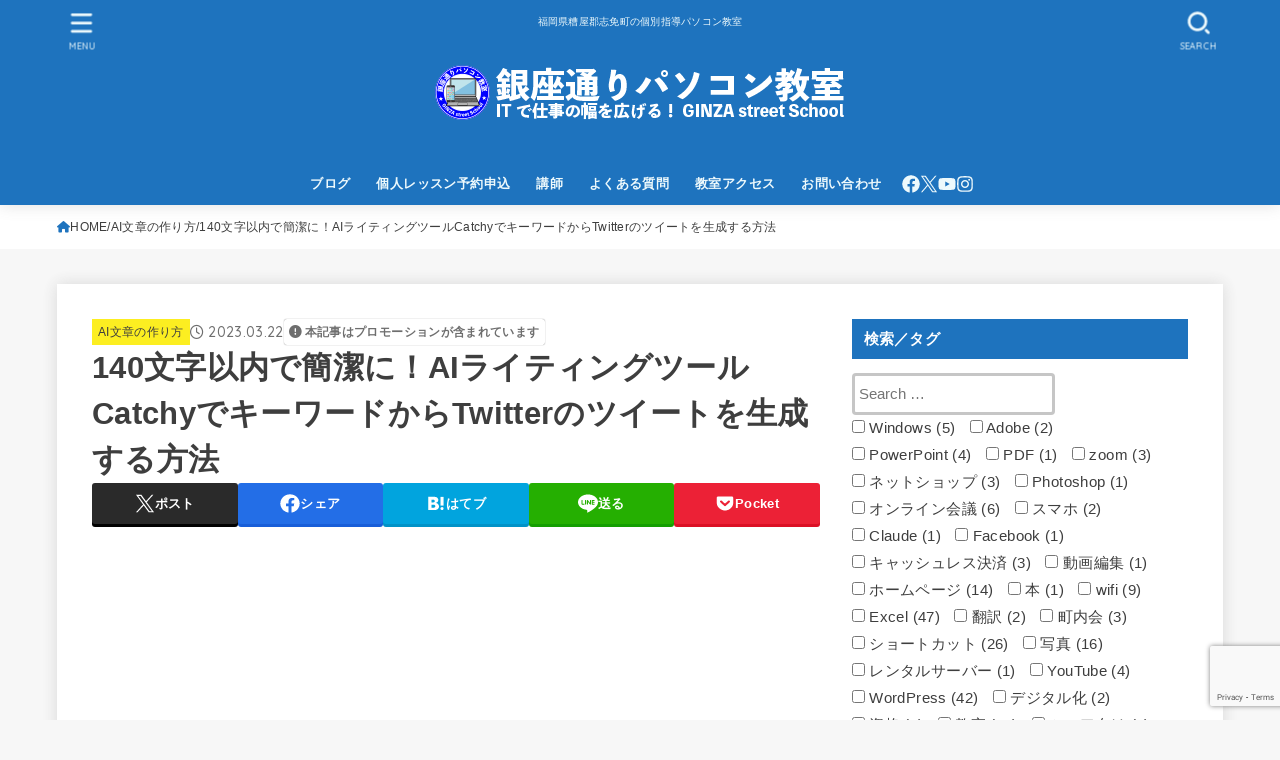

--- FILE ---
content_type: text/html; charset=UTF-8
request_url: https://gss.d-grant.com/ai-writing/ai-writing1i.html
body_size: 35402
content:
<!doctype html>
<html dir="ltr" lang="ja" prefix="og: https://ogp.me/ns#">
<head>
<meta charset="utf-8">
<meta http-equiv="X-UA-Compatible" content="IE=edge">
<meta name="HandheldFriendly" content="True">
<meta name="MobileOptimized" content="320">
<meta name="viewport" content="width=device-width, initial-scale=1.0, viewport-fit=cover">
<link rel="pingback" href="https://gss.d-grant.com/wp/xmlrpc.php">
<title>140文字以内で簡潔に！AIライティングツールCatchyでキーワードからTwitterのツイートを生成する方法 - 銀座通りパソコン教室（福岡県糟屋郡志免町）</title>
	<style>img:is([sizes="auto" i], [sizes^="auto," i]) { contain-intrinsic-size: 3000px 1500px }</style>
	
		<!-- All in One SEO 4.9.0 - aioseo.com -->
	<meta name="description" content="あなたのTwitterプロフィールの目的やターゲット層にふさわしい内容のツイートを構築していますか？ もうツイ" />
	<meta name="robots" content="max-image-preview:large" />
	<meta name="author" content="dgrant"/>
	<link rel="canonical" href="https://gss.d-grant.com/ai-writing/ai-writing1i.html" />
	<meta name="generator" content="All in One SEO (AIOSEO) 4.9.0" />
		<meta property="og:locale" content="ja_JP" />
		<meta property="og:site_name" content="銀座通りパソコン教室（福岡県糟屋郡志免町） - 福岡県糟屋郡志免町の個別指導パソコン教室" />
		<meta property="og:type" content="article" />
		<meta property="og:title" content="140文字以内で簡潔に！AIライティングツールCatchyでキーワードからTwitterのツイートを生成する方法 - 銀座通りパソコン教室（福岡県糟屋郡志免町）" />
		<meta property="og:description" content="あなたのTwitterプロフィールの目的やターゲット層にふさわしい内容のツイートを構築していますか？ もうツイ" />
		<meta property="og:url" content="https://gss.d-grant.com/ai-writing/ai-writing1i.html" />
		<meta property="og:image" content="https://gss.d-grant.com/wp/wp-content/uploads/2023/03/25781359_m.jpg" />
		<meta property="og:image:secure_url" content="https://gss.d-grant.com/wp/wp-content/uploads/2023/03/25781359_m.jpg" />
		<meta property="og:image:width" content="1920" />
		<meta property="og:image:height" content="1280" />
		<meta property="article:published_time" content="2023-03-22T01:00:00+00:00" />
		<meta property="article:modified_time" content="2023-03-21T16:11:51+00:00" />
		<meta property="article:publisher" content="https://www.facebook.com/dgrant.gss" />
		<meta name="twitter:card" content="summary" />
		<meta name="twitter:site" content="@k_yoshimura" />
		<meta name="twitter:title" content="140文字以内で簡潔に！AIライティングツールCatchyでキーワードからTwitterのツイートを生成する方法 - 銀座通りパソコン教室（福岡県糟屋郡志免町）" />
		<meta name="twitter:description" content="あなたのTwitterプロフィールの目的やターゲット層にふさわしい内容のツイートを構築していますか？ もうツイ" />
		<meta name="twitter:creator" content="@k_yoshimura" />
		<meta name="twitter:image" content="https://gss.d-grant.com/wp/wp-content/uploads/2023/03/25781359_m.jpg" />
		<script type="application/ld+json" class="aioseo-schema">
			{"@context":"https:\/\/schema.org","@graph":[{"@type":"BlogPosting","@id":"https:\/\/gss.d-grant.com\/ai-writing\/ai-writing1i.html#blogposting","name":"140\u6587\u5b57\u4ee5\u5185\u3067\u7c21\u6f54\u306b\uff01AI\u30e9\u30a4\u30c6\u30a3\u30f3\u30b0\u30c4\u30fc\u30ebCatchy\u3067\u30ad\u30fc\u30ef\u30fc\u30c9\u304b\u3089Twitter\u306e\u30c4\u30a4\u30fc\u30c8\u3092\u751f\u6210\u3059\u308b\u65b9\u6cd5 - \u9280\u5ea7\u901a\u308a\u30d1\u30bd\u30b3\u30f3\u6559\u5ba4\uff08\u798f\u5ca1\u770c\u7cdf\u5c4b\u90e1\u5fd7\u514d\u753a\uff09","headline":"140\u6587\u5b57\u4ee5\u5185\u3067\u7c21\u6f54\u306b\uff01AI\u30e9\u30a4\u30c6\u30a3\u30f3\u30b0\u30c4\u30fc\u30ebCatchy\u3067\u30ad\u30fc\u30ef\u30fc\u30c9\u304b\u3089Twitter\u306e\u30c4\u30a4\u30fc\u30c8\u3092\u751f\u6210\u3059\u308b\u65b9\u6cd5","author":{"@id":"https:\/\/gss.d-grant.com\/author\/dgrant#author"},"publisher":{"@id":"https:\/\/gss.d-grant.com\/#organization"},"image":{"@type":"ImageObject","url":"https:\/\/gss.d-grant.com\/wp\/wp-content\/uploads\/2023\/03\/25781359_m.jpg","width":1920,"height":1280},"datePublished":"2023-03-22T10:00:00+09:00","dateModified":"2023-03-22T01:11:51+09:00","inLanguage":"ja","mainEntityOfPage":{"@id":"https:\/\/gss.d-grant.com\/ai-writing\/ai-writing1i.html#webpage"},"isPartOf":{"@id":"https:\/\/gss.d-grant.com\/ai-writing\/ai-writing1i.html#webpage"},"articleSection":"AI\u6587\u7ae0\u306e\u4f5c\u308a\u65b9, AI"},{"@type":"BreadcrumbList","@id":"https:\/\/gss.d-grant.com\/ai-writing\/ai-writing1i.html#breadcrumblist","itemListElement":[{"@type":"ListItem","@id":"https:\/\/gss.d-grant.com#listItem","position":1,"name":"\u30db\u30fc\u30e0","item":"https:\/\/gss.d-grant.com","nextItem":{"@type":"ListItem","@id":"https:\/\/gss.d-grant.com\/.\/ai-writing#listItem","name":"AI\u6587\u7ae0\u306e\u4f5c\u308a\u65b9"}},{"@type":"ListItem","@id":"https:\/\/gss.d-grant.com\/.\/ai-writing#listItem","position":2,"name":"AI\u6587\u7ae0\u306e\u4f5c\u308a\u65b9","item":"https:\/\/gss.d-grant.com\/.\/ai-writing","nextItem":{"@type":"ListItem","@id":"https:\/\/gss.d-grant.com\/ai-writing\/ai-writing1i.html#listItem","name":"140\u6587\u5b57\u4ee5\u5185\u3067\u7c21\u6f54\u306b\uff01AI\u30e9\u30a4\u30c6\u30a3\u30f3\u30b0\u30c4\u30fc\u30ebCatchy\u3067\u30ad\u30fc\u30ef\u30fc\u30c9\u304b\u3089Twitter\u306e\u30c4\u30a4\u30fc\u30c8\u3092\u751f\u6210\u3059\u308b\u65b9\u6cd5"},"previousItem":{"@type":"ListItem","@id":"https:\/\/gss.d-grant.com#listItem","name":"\u30db\u30fc\u30e0"}},{"@type":"ListItem","@id":"https:\/\/gss.d-grant.com\/ai-writing\/ai-writing1i.html#listItem","position":3,"name":"140\u6587\u5b57\u4ee5\u5185\u3067\u7c21\u6f54\u306b\uff01AI\u30e9\u30a4\u30c6\u30a3\u30f3\u30b0\u30c4\u30fc\u30ebCatchy\u3067\u30ad\u30fc\u30ef\u30fc\u30c9\u304b\u3089Twitter\u306e\u30c4\u30a4\u30fc\u30c8\u3092\u751f\u6210\u3059\u308b\u65b9\u6cd5","previousItem":{"@type":"ListItem","@id":"https:\/\/gss.d-grant.com\/.\/ai-writing#listItem","name":"AI\u6587\u7ae0\u306e\u4f5c\u308a\u65b9"}}]},{"@type":"Organization","@id":"https:\/\/gss.d-grant.com\/#organization","name":"\u9280\u5ea7\u901a\u308a\u30d1\u30bd\u30b3\u30f3\u6559\u5ba4","description":"\u798f\u5ca1\u770c\u7cdf\u5c4b\u90e1\u5fd7\u514d\u753a\u306e\u500b\u5225\u6307\u5c0e\u30d1\u30bd\u30b3\u30f3\u6559\u5ba4","url":"https:\/\/gss.d-grant.com\/","telephone":"+81924051104","logo":{"@type":"ImageObject","url":"https:\/\/gss.d-grant.com\/wp\/wp-content\/uploads\/2023\/06\/388b565d675bd820572d99d9878d7a25.png","@id":"https:\/\/gss.d-grant.com\/ai-writing\/ai-writing1i.html\/#organizationLogo","width":420,"height":120},"image":{"@id":"https:\/\/gss.d-grant.com\/ai-writing\/ai-writing1i.html\/#organizationLogo"},"sameAs":["https:\/\/www.facebook.com\/dgrant.gss","https:\/\/x.com\/k_yoshimura","https:\/\/www.instagram.com\/ginza.street.school\/"]},{"@type":"Person","@id":"https:\/\/gss.d-grant.com\/author\/dgrant#author","url":"https:\/\/gss.d-grant.com\/author\/dgrant","name":"dgrant","image":{"@type":"ImageObject","@id":"https:\/\/gss.d-grant.com\/ai-writing\/ai-writing1i.html#authorImage","url":"https:\/\/secure.gravatar.com\/avatar\/afbb46e50980ae055b17cb785064358e183e574a7b2569382477b985fed8382b?s=96&d=mm&r=g","width":96,"height":96,"caption":"dgrant"}},{"@type":"WebPage","@id":"https:\/\/gss.d-grant.com\/ai-writing\/ai-writing1i.html#webpage","url":"https:\/\/gss.d-grant.com\/ai-writing\/ai-writing1i.html","name":"140\u6587\u5b57\u4ee5\u5185\u3067\u7c21\u6f54\u306b\uff01AI\u30e9\u30a4\u30c6\u30a3\u30f3\u30b0\u30c4\u30fc\u30ebCatchy\u3067\u30ad\u30fc\u30ef\u30fc\u30c9\u304b\u3089Twitter\u306e\u30c4\u30a4\u30fc\u30c8\u3092\u751f\u6210\u3059\u308b\u65b9\u6cd5 - \u9280\u5ea7\u901a\u308a\u30d1\u30bd\u30b3\u30f3\u6559\u5ba4\uff08\u798f\u5ca1\u770c\u7cdf\u5c4b\u90e1\u5fd7\u514d\u753a\uff09","description":"\u3042\u306a\u305f\u306eTwitter\u30d7\u30ed\u30d5\u30a3\u30fc\u30eb\u306e\u76ee\u7684\u3084\u30bf\u30fc\u30b2\u30c3\u30c8\u5c64\u306b\u3075\u3055\u308f\u3057\u3044\u5185\u5bb9\u306e\u30c4\u30a4\u30fc\u30c8\u3092\u69cb\u7bc9\u3057\u3066\u3044\u307e\u3059\u304b\uff1f \u3082\u3046\u30c4\u30a4","inLanguage":"ja","isPartOf":{"@id":"https:\/\/gss.d-grant.com\/#website"},"breadcrumb":{"@id":"https:\/\/gss.d-grant.com\/ai-writing\/ai-writing1i.html#breadcrumblist"},"author":{"@id":"https:\/\/gss.d-grant.com\/author\/dgrant#author"},"creator":{"@id":"https:\/\/gss.d-grant.com\/author\/dgrant#author"},"image":{"@type":"ImageObject","url":"https:\/\/gss.d-grant.com\/wp\/wp-content\/uploads\/2023\/03\/25781359_m.jpg","@id":"https:\/\/gss.d-grant.com\/ai-writing\/ai-writing1i.html\/#mainImage","width":1920,"height":1280},"primaryImageOfPage":{"@id":"https:\/\/gss.d-grant.com\/ai-writing\/ai-writing1i.html#mainImage"},"datePublished":"2023-03-22T10:00:00+09:00","dateModified":"2023-03-22T01:11:51+09:00"},{"@type":"WebSite","@id":"https:\/\/gss.d-grant.com\/#website","url":"https:\/\/gss.d-grant.com\/","name":"\u9280\u5ea7\u901a\u308a\u30d1\u30bd\u30b3\u30f3\u6559\u5ba4\uff08\u798f\u5ca1\u770c\u7cdf\u5c4b\u90e1\u5fd7\u514d\u753a\uff09","description":"\u798f\u5ca1\u770c\u7cdf\u5c4b\u90e1\u5fd7\u514d\u753a\u306e\u500b\u5225\u6307\u5c0e\u30d1\u30bd\u30b3\u30f3\u6559\u5ba4","inLanguage":"ja","publisher":{"@id":"https:\/\/gss.d-grant.com\/#organization"}}]}
		</script>
		<!-- All in One SEO -->

<link rel='dns-prefetch' href='//stats.wp.com' />
<link rel='dns-prefetch' href='//maxcdn.bootstrapcdn.com' />
<link rel='dns-prefetch' href='//fonts.googleapis.com' />
<link rel='dns-prefetch' href='//cdnjs.cloudflare.com' />
<link rel='preconnect' href='//c0.wp.com' />
<link rel="alternate" type="application/rss+xml" title="銀座通りパソコン教室（福岡県糟屋郡志免町） &raquo; フィード" href="https://gss.d-grant.com/feed" />
<link rel="alternate" type="application/rss+xml" title="銀座通りパソコン教室（福岡県糟屋郡志免町） &raquo; コメントフィード" href="https://gss.d-grant.com/comments/feed" />
<link rel="alternate" type="application/rss+xml" title="銀座通りパソコン教室（福岡県糟屋郡志免町） &raquo; 140文字以内で簡潔に！AIライティングツールCatchyでキーワードからTwitterのツイートを生成する方法 のコメントのフィード" href="https://gss.d-grant.com/ai-writing/ai-writing1i.html/feed" />
<script type="text/javascript">
/* <![CDATA[ */
window._wpemojiSettings = {"baseUrl":"https:\/\/s.w.org\/images\/core\/emoji\/16.0.1\/72x72\/","ext":".png","svgUrl":"https:\/\/s.w.org\/images\/core\/emoji\/16.0.1\/svg\/","svgExt":".svg","source":{"concatemoji":"https:\/\/gss.d-grant.com\/wp\/wp-includes\/js\/wp-emoji-release.min.js?ver=6.8.3"}};
/*! This file is auto-generated */
!function(s,n){var o,i,e;function c(e){try{var t={supportTests:e,timestamp:(new Date).valueOf()};sessionStorage.setItem(o,JSON.stringify(t))}catch(e){}}function p(e,t,n){e.clearRect(0,0,e.canvas.width,e.canvas.height),e.fillText(t,0,0);var t=new Uint32Array(e.getImageData(0,0,e.canvas.width,e.canvas.height).data),a=(e.clearRect(0,0,e.canvas.width,e.canvas.height),e.fillText(n,0,0),new Uint32Array(e.getImageData(0,0,e.canvas.width,e.canvas.height).data));return t.every(function(e,t){return e===a[t]})}function u(e,t){e.clearRect(0,0,e.canvas.width,e.canvas.height),e.fillText(t,0,0);for(var n=e.getImageData(16,16,1,1),a=0;a<n.data.length;a++)if(0!==n.data[a])return!1;return!0}function f(e,t,n,a){switch(t){case"flag":return n(e,"\ud83c\udff3\ufe0f\u200d\u26a7\ufe0f","\ud83c\udff3\ufe0f\u200b\u26a7\ufe0f")?!1:!n(e,"\ud83c\udde8\ud83c\uddf6","\ud83c\udde8\u200b\ud83c\uddf6")&&!n(e,"\ud83c\udff4\udb40\udc67\udb40\udc62\udb40\udc65\udb40\udc6e\udb40\udc67\udb40\udc7f","\ud83c\udff4\u200b\udb40\udc67\u200b\udb40\udc62\u200b\udb40\udc65\u200b\udb40\udc6e\u200b\udb40\udc67\u200b\udb40\udc7f");case"emoji":return!a(e,"\ud83e\udedf")}return!1}function g(e,t,n,a){var r="undefined"!=typeof WorkerGlobalScope&&self instanceof WorkerGlobalScope?new OffscreenCanvas(300,150):s.createElement("canvas"),o=r.getContext("2d",{willReadFrequently:!0}),i=(o.textBaseline="top",o.font="600 32px Arial",{});return e.forEach(function(e){i[e]=t(o,e,n,a)}),i}function t(e){var t=s.createElement("script");t.src=e,t.defer=!0,s.head.appendChild(t)}"undefined"!=typeof Promise&&(o="wpEmojiSettingsSupports",i=["flag","emoji"],n.supports={everything:!0,everythingExceptFlag:!0},e=new Promise(function(e){s.addEventListener("DOMContentLoaded",e,{once:!0})}),new Promise(function(t){var n=function(){try{var e=JSON.parse(sessionStorage.getItem(o));if("object"==typeof e&&"number"==typeof e.timestamp&&(new Date).valueOf()<e.timestamp+604800&&"object"==typeof e.supportTests)return e.supportTests}catch(e){}return null}();if(!n){if("undefined"!=typeof Worker&&"undefined"!=typeof OffscreenCanvas&&"undefined"!=typeof URL&&URL.createObjectURL&&"undefined"!=typeof Blob)try{var e="postMessage("+g.toString()+"("+[JSON.stringify(i),f.toString(),p.toString(),u.toString()].join(",")+"));",a=new Blob([e],{type:"text/javascript"}),r=new Worker(URL.createObjectURL(a),{name:"wpTestEmojiSupports"});return void(r.onmessage=function(e){c(n=e.data),r.terminate(),t(n)})}catch(e){}c(n=g(i,f,p,u))}t(n)}).then(function(e){for(var t in e)n.supports[t]=e[t],n.supports.everything=n.supports.everything&&n.supports[t],"flag"!==t&&(n.supports.everythingExceptFlag=n.supports.everythingExceptFlag&&n.supports[t]);n.supports.everythingExceptFlag=n.supports.everythingExceptFlag&&!n.supports.flag,n.DOMReady=!1,n.readyCallback=function(){n.DOMReady=!0}}).then(function(){return e}).then(function(){var e;n.supports.everything||(n.readyCallback(),(e=n.source||{}).concatemoji?t(e.concatemoji):e.wpemoji&&e.twemoji&&(t(e.twemoji),t(e.wpemoji)))}))}((window,document),window._wpemojiSettings);
/* ]]> */
</script>
<link rel='stylesheet' id='jetpack_related-posts-css' href='https://c0.wp.com/p/jetpack/15.2/modules/related-posts/related-posts.css' type='text/css' media='all' />
<link rel='stylesheet' id='sbi_styles-css' href='https://gss.d-grant.com/wp/wp-content/plugins/instagram-feed/css/sbi-styles.min.css?ver=6.10.0' type='text/css' media='all' />
<style id='wp-emoji-styles-inline-css' type='text/css'>

	img.wp-smiley, img.emoji {
		display: inline !important;
		border: none !important;
		box-shadow: none !important;
		height: 1em !important;
		width: 1em !important;
		margin: 0 0.07em !important;
		vertical-align: -0.1em !important;
		background: none !important;
		padding: 0 !important;
	}
</style>
<link rel='stylesheet' id='wp-block-library-css' href='https://gss.d-grant.com/wp/wp-content/plugins/gutenberg/build/styles/block-library/style.css?ver=22.1.1' type='text/css' media='all' />
<style id='classic-theme-styles-inline-css' type='text/css'>
/*! This file is auto-generated */
.wp-block-button__link{color:#fff;background-color:#32373c;border-radius:9999px;box-shadow:none;text-decoration:none;padding:calc(.667em + 2px) calc(1.333em + 2px);font-size:1.125em}.wp-block-file__button{background:#32373c;color:#fff;text-decoration:none}
</style>
<link rel='stylesheet' id='aioseo/css/src/vue/standalone/blocks/table-of-contents/global.scss-css' href='https://gss.d-grant.com/wp/wp-content/plugins/all-in-one-seo-pack/dist/Lite/assets/css/table-of-contents/global.e90f6d47.css?ver=4.9.0' type='text/css' media='all' />
<link rel='stylesheet' id='quads-style-css-css' href='https://gss.d-grant.com/wp/wp-content/plugins/quick-adsense-reloaded/includes/gutenberg/dist/blocks.style.build.css?ver=2.0.95' type='text/css' media='all' />
<link rel='stylesheet' id='mediaelement-css' href='https://c0.wp.com/c/6.8.3/wp-includes/js/mediaelement/mediaelementplayer-legacy.min.css' type='text/css' media='all' />
<link rel='stylesheet' id='wp-mediaelement-css' href='https://c0.wp.com/c/6.8.3/wp-includes/js/mediaelement/wp-mediaelement.min.css' type='text/css' media='all' />
<style id='jetpack-sharing-buttons-style-inline-css' type='text/css'>
.jetpack-sharing-buttons__services-list{display:flex;flex-direction:row;flex-wrap:wrap;gap:0;list-style-type:none;margin:5px;padding:0}.jetpack-sharing-buttons__services-list.has-small-icon-size{font-size:12px}.jetpack-sharing-buttons__services-list.has-normal-icon-size{font-size:16px}.jetpack-sharing-buttons__services-list.has-large-icon-size{font-size:24px}.jetpack-sharing-buttons__services-list.has-huge-icon-size{font-size:36px}@media print{.jetpack-sharing-buttons__services-list{display:none!important}}.editor-styles-wrapper .wp-block-jetpack-sharing-buttons{gap:0;padding-inline-start:0}ul.jetpack-sharing-buttons__services-list.has-background{padding:1.25em 2.375em}
</style>
<link rel='stylesheet' id='contact-form-7-css' href='https://gss.d-grant.com/wp/wp-content/plugins/contact-form-7/includes/css/styles.css?ver=6.1.3' type='text/css' media='all' />
<style id='global-styles-inline-css' type='text/css'>
:root{--wp--preset--aspect-ratio--square: 1;--wp--preset--aspect-ratio--4-3: 4/3;--wp--preset--aspect-ratio--3-4: 3/4;--wp--preset--aspect-ratio--3-2: 3/2;--wp--preset--aspect-ratio--2-3: 2/3;--wp--preset--aspect-ratio--16-9: 16/9;--wp--preset--aspect-ratio--9-16: 9/16;--wp--preset--color--black: #000;--wp--preset--color--cyan-bluish-gray: #abb8c3;--wp--preset--color--white: #fff;--wp--preset--color--pale-pink: #f78da7;--wp--preset--color--vivid-red: #cf2e2e;--wp--preset--color--luminous-vivid-orange: #ff6900;--wp--preset--color--luminous-vivid-amber: #fcb900;--wp--preset--color--light-green-cyan: #7bdcb5;--wp--preset--color--vivid-green-cyan: #00d084;--wp--preset--color--pale-cyan-blue: #8ed1fc;--wp--preset--color--vivid-cyan-blue: #0693e3;--wp--preset--color--vivid-purple: #9b51e0;--wp--preset--color--stk-palette-one: var(--stk-palette-color1);--wp--preset--color--stk-palette-two: var(--stk-palette-color2);--wp--preset--color--stk-palette-three: var(--stk-palette-color3);--wp--preset--color--stk-palette-four: var(--stk-palette-color4);--wp--preset--color--stk-palette-five: var(--stk-palette-color5);--wp--preset--color--stk-palette-six: var(--stk-palette-color6);--wp--preset--color--stk-palette-seven: var(--stk-palette-color7);--wp--preset--color--stk-palette-eight: var(--stk-palette-color8);--wp--preset--color--stk-palette-nine: var(--stk-palette-color9);--wp--preset--color--stk-palette-ten: var(--stk-palette-color10);--wp--preset--color--mainttlbg: var(--main-ttl-bg);--wp--preset--color--mainttltext: var(--main-ttl-color);--wp--preset--color--stkeditorcolor-one: var(--stk-editor-color1);--wp--preset--color--stkeditorcolor-two: var(--stk-editor-color2);--wp--preset--color--stkeditorcolor-three: var(--stk-editor-color3);--wp--preset--gradient--vivid-cyan-blue-to-vivid-purple: linear-gradient(135deg,rgb(6,147,227) 0%,rgb(155,81,224) 100%);--wp--preset--gradient--light-green-cyan-to-vivid-green-cyan: linear-gradient(135deg,rgb(122,220,180) 0%,rgb(0,208,130) 100%);--wp--preset--gradient--luminous-vivid-amber-to-luminous-vivid-orange: linear-gradient(135deg,rgb(252,185,0) 0%,rgb(255,105,0) 100%);--wp--preset--gradient--luminous-vivid-orange-to-vivid-red: linear-gradient(135deg,rgb(255,105,0) 0%,rgb(207,46,46) 100%);--wp--preset--gradient--very-light-gray-to-cyan-bluish-gray: linear-gradient(135deg,rgb(238,238,238) 0%,rgb(169,184,195) 100%);--wp--preset--gradient--cool-to-warm-spectrum: linear-gradient(135deg,rgb(74,234,220) 0%,rgb(151,120,209) 20%,rgb(207,42,186) 40%,rgb(238,44,130) 60%,rgb(251,105,98) 80%,rgb(254,248,76) 100%);--wp--preset--gradient--blush-light-purple: linear-gradient(135deg,rgb(255,206,236) 0%,rgb(152,150,240) 100%);--wp--preset--gradient--blush-bordeaux: linear-gradient(135deg,rgb(254,205,165) 0%,rgb(254,45,45) 50%,rgb(107,0,62) 100%);--wp--preset--gradient--luminous-dusk: linear-gradient(135deg,rgb(255,203,112) 0%,rgb(199,81,192) 50%,rgb(65,88,208) 100%);--wp--preset--gradient--pale-ocean: linear-gradient(135deg,rgb(255,245,203) 0%,rgb(182,227,212) 50%,rgb(51,167,181) 100%);--wp--preset--gradient--electric-grass: linear-gradient(135deg,rgb(202,248,128) 0%,rgb(113,206,126) 100%);--wp--preset--gradient--midnight: linear-gradient(135deg,rgb(2,3,129) 0%,rgb(40,116,252) 100%);--wp--preset--font-size--small: 13px;--wp--preset--font-size--medium: 20px;--wp--preset--font-size--large: 36px;--wp--preset--font-size--x-large: 42px;--wp--preset--spacing--20: 0.44rem;--wp--preset--spacing--30: 0.67rem;--wp--preset--spacing--40: 1rem;--wp--preset--spacing--50: 1.5rem;--wp--preset--spacing--60: 2.25rem;--wp--preset--spacing--70: 3.38rem;--wp--preset--spacing--80: 5.06rem;--wp--preset--shadow--natural: 6px 6px 9px rgba(0, 0, 0, 0.2);--wp--preset--shadow--deep: 12px 12px 50px rgba(0, 0, 0, 0.4);--wp--preset--shadow--sharp: 6px 6px 0px rgba(0, 0, 0, 0.2);--wp--preset--shadow--outlined: 6px 6px 0px -3px rgb(255, 255, 255), 6px 6px rgb(0, 0, 0);--wp--preset--shadow--crisp: 6px 6px 0px rgb(0, 0, 0);}:where(.is-layout-flex){gap: 0.5em;}:where(.is-layout-grid){gap: 0.5em;}body .is-layout-flex{display: flex;}.is-layout-flex{flex-wrap: wrap;align-items: center;}.is-layout-flex > :is(*, div){margin: 0;}body .is-layout-grid{display: grid;}.is-layout-grid > :is(*, div){margin: 0;}:where(.wp-block-columns.is-layout-flex){gap: 2em;}:where(.wp-block-columns.is-layout-grid){gap: 2em;}:where(.wp-block-post-template.is-layout-flex){gap: 1.25em;}:where(.wp-block-post-template.is-layout-grid){gap: 1.25em;}.has-black-color{color: var(--wp--preset--color--black) !important;}.has-cyan-bluish-gray-color{color: var(--wp--preset--color--cyan-bluish-gray) !important;}.has-white-color{color: var(--wp--preset--color--white) !important;}.has-pale-pink-color{color: var(--wp--preset--color--pale-pink) !important;}.has-vivid-red-color{color: var(--wp--preset--color--vivid-red) !important;}.has-luminous-vivid-orange-color{color: var(--wp--preset--color--luminous-vivid-orange) !important;}.has-luminous-vivid-amber-color{color: var(--wp--preset--color--luminous-vivid-amber) !important;}.has-light-green-cyan-color{color: var(--wp--preset--color--light-green-cyan) !important;}.has-vivid-green-cyan-color{color: var(--wp--preset--color--vivid-green-cyan) !important;}.has-pale-cyan-blue-color{color: var(--wp--preset--color--pale-cyan-blue) !important;}.has-vivid-cyan-blue-color{color: var(--wp--preset--color--vivid-cyan-blue) !important;}.has-vivid-purple-color{color: var(--wp--preset--color--vivid-purple) !important;}.has-black-background-color{background-color: var(--wp--preset--color--black) !important;}.has-cyan-bluish-gray-background-color{background-color: var(--wp--preset--color--cyan-bluish-gray) !important;}.has-white-background-color{background-color: var(--wp--preset--color--white) !important;}.has-pale-pink-background-color{background-color: var(--wp--preset--color--pale-pink) !important;}.has-vivid-red-background-color{background-color: var(--wp--preset--color--vivid-red) !important;}.has-luminous-vivid-orange-background-color{background-color: var(--wp--preset--color--luminous-vivid-orange) !important;}.has-luminous-vivid-amber-background-color{background-color: var(--wp--preset--color--luminous-vivid-amber) !important;}.has-light-green-cyan-background-color{background-color: var(--wp--preset--color--light-green-cyan) !important;}.has-vivid-green-cyan-background-color{background-color: var(--wp--preset--color--vivid-green-cyan) !important;}.has-pale-cyan-blue-background-color{background-color: var(--wp--preset--color--pale-cyan-blue) !important;}.has-vivid-cyan-blue-background-color{background-color: var(--wp--preset--color--vivid-cyan-blue) !important;}.has-vivid-purple-background-color{background-color: var(--wp--preset--color--vivid-purple) !important;}.has-black-border-color{border-color: var(--wp--preset--color--black) !important;}.has-cyan-bluish-gray-border-color{border-color: var(--wp--preset--color--cyan-bluish-gray) !important;}.has-white-border-color{border-color: var(--wp--preset--color--white) !important;}.has-pale-pink-border-color{border-color: var(--wp--preset--color--pale-pink) !important;}.has-vivid-red-border-color{border-color: var(--wp--preset--color--vivid-red) !important;}.has-luminous-vivid-orange-border-color{border-color: var(--wp--preset--color--luminous-vivid-orange) !important;}.has-luminous-vivid-amber-border-color{border-color: var(--wp--preset--color--luminous-vivid-amber) !important;}.has-light-green-cyan-border-color{border-color: var(--wp--preset--color--light-green-cyan) !important;}.has-vivid-green-cyan-border-color{border-color: var(--wp--preset--color--vivid-green-cyan) !important;}.has-pale-cyan-blue-border-color{border-color: var(--wp--preset--color--pale-cyan-blue) !important;}.has-vivid-cyan-blue-border-color{border-color: var(--wp--preset--color--vivid-cyan-blue) !important;}.has-vivid-purple-border-color{border-color: var(--wp--preset--color--vivid-purple) !important;}.has-vivid-cyan-blue-to-vivid-purple-gradient-background{background: var(--wp--preset--gradient--vivid-cyan-blue-to-vivid-purple) !important;}.has-light-green-cyan-to-vivid-green-cyan-gradient-background{background: var(--wp--preset--gradient--light-green-cyan-to-vivid-green-cyan) !important;}.has-luminous-vivid-amber-to-luminous-vivid-orange-gradient-background{background: var(--wp--preset--gradient--luminous-vivid-amber-to-luminous-vivid-orange) !important;}.has-luminous-vivid-orange-to-vivid-red-gradient-background{background: var(--wp--preset--gradient--luminous-vivid-orange-to-vivid-red) !important;}.has-very-light-gray-to-cyan-bluish-gray-gradient-background{background: var(--wp--preset--gradient--very-light-gray-to-cyan-bluish-gray) !important;}.has-cool-to-warm-spectrum-gradient-background{background: var(--wp--preset--gradient--cool-to-warm-spectrum) !important;}.has-blush-light-purple-gradient-background{background: var(--wp--preset--gradient--blush-light-purple) !important;}.has-blush-bordeaux-gradient-background{background: var(--wp--preset--gradient--blush-bordeaux) !important;}.has-luminous-dusk-gradient-background{background: var(--wp--preset--gradient--luminous-dusk) !important;}.has-pale-ocean-gradient-background{background: var(--wp--preset--gradient--pale-ocean) !important;}.has-electric-grass-gradient-background{background: var(--wp--preset--gradient--electric-grass) !important;}.has-midnight-gradient-background{background: var(--wp--preset--gradient--midnight) !important;}.has-small-font-size{font-size: var(--wp--preset--font-size--small) !important;}.has-medium-font-size{font-size: var(--wp--preset--font-size--medium) !important;}.has-large-font-size{font-size: var(--wp--preset--font-size--large) !important;}.has-x-large-font-size{font-size: var(--wp--preset--font-size--x-large) !important;}
:where(.wp-block-columns.is-layout-flex){gap: 2em;}:where(.wp-block-columns.is-layout-grid){gap: 2em;}
:root :where(.wp-block-pullquote){font-size: 1.5em;line-height: 1.6;}
:where(.wp-block-post-template.is-layout-flex){gap: 1.25em;}:where(.wp-block-post-template.is-layout-grid){gap: 1.25em;}
:where(.wp-block-term-template.is-layout-flex){gap: 1.25em;}:where(.wp-block-term-template.is-layout-grid){gap: 1.25em;}
</style>
<link rel='stylesheet' id='searchandfilter-css' href='https://gss.d-grant.com/wp/wp-content/plugins/search-filter/style.css?ver=1' type='text/css' media='all' />
<link rel='stylesheet' id='whats-new-style-css' href='https://gss.d-grant.com/wp/wp-content/plugins/whats-new-genarator/whats-new.css?ver=2.0.2' type='text/css' media='all' />
<link rel='stylesheet' id='cff-css' href='https://gss.d-grant.com/wp/wp-content/plugins/custom-facebook-feed/assets/css/cff-style.min.css?ver=4.3.4' type='text/css' media='all' />
<link rel='stylesheet' id='sb-font-awesome-css' href='https://maxcdn.bootstrapcdn.com/font-awesome/4.7.0/css/font-awesome.min.css' type='text/css' media='all' />
<link rel='stylesheet' id='ez-toc-css' href='https://gss.d-grant.com/wp/wp-content/plugins/easy-table-of-contents/assets/css/screen.min.css?ver=2.0.77' type='text/css' media='all' />
<style id='ez-toc-inline-css' type='text/css'>
div#ez-toc-container .ez-toc-title {font-size: 120%;}div#ez-toc-container .ez-toc-title {font-weight: 500;}div#ez-toc-container ul li , div#ez-toc-container ul li a {font-size: 95%;}div#ez-toc-container ul li , div#ez-toc-container ul li a {font-weight: 500;}div#ez-toc-container nav ul ul li {font-size: 90%;}.ez-toc-box-title {font-weight: bold; margin-bottom: 10px; text-align: center; text-transform: uppercase; letter-spacing: 1px; color: #666; padding-bottom: 5px;position:absolute;top:-4%;left:5%;background-color: inherit;transition: top 0.3s ease;}.ez-toc-box-title.toc-closed {top:-25%;}
.ez-toc-container-direction {direction: ltr;}.ez-toc-counter ul{counter-reset: item ;}.ez-toc-counter nav ul li a::before {content: counters(item, '.', decimal) '. ';display: inline-block;counter-increment: item;flex-grow: 0;flex-shrink: 0;margin-right: .2em; float: left; }.ez-toc-widget-direction {direction: ltr;}.ez-toc-widget-container ul{counter-reset: item ;}.ez-toc-widget-container nav ul li a::before {content: counters(item, '.', decimal) '. ';display: inline-block;counter-increment: item;flex-grow: 0;flex-shrink: 0;margin-right: .2em; float: left; }
</style>
<link rel='stylesheet' id='stk_style-css' href='https://gss.d-grant.com/wp/wp-content/themes/jstork19/style.css?ver=5.15' type='text/css' media='all' />
<style id='stk_style-inline-css' type='text/css'>
:root{--stk-base-font-family:"Helvetica Neue","Helvetica","Hiragino Sans","Hiragino Kaku Gothic ProN","Meiryo",sans-serif;--stk-base-font-size-pc:103%;--stk-base-font-size-sp:103%;--stk-font-weight:400;--stk-font-feature-settings:normal;--stk-font-awesome-free:"Font Awesome 6 Free";--stk-font-awesome-brand:"Font Awesome 6 Brands";--wp--preset--font-size--medium:clamp(1.2em,2.5vw,20px);--wp--preset--font-size--large:clamp(1.5em,4.5vw,36px);--wp--preset--font-size--x-large:clamp(1.9em,5.25vw,42px);--wp--style--gallery-gap-default:.5em;--stk-flex-style:flex-start;--stk-wrap-width:1166px;--stk-wide-width:980px;--stk-main-width:728px;--stk-side-margin:32px;--stk-post-thumb-ratio:16/10;--stk-post-title-font_size:clamp(1.4em,4vw,1.9em);--stk-h1-font_size:clamp(1.4em,4vw,1.9em);--stk-h2-font_size:clamp(1.2em,2.6vw,1.3em);--stk-h2-normal-font_size:125%;--stk-h3-font_size:clamp(1.1em,2.3vw,1.15em);--stk-h4-font_size:105%;--stk-h5-font_size:100%;--stk-line_height:1.8;--stk-heading-line_height:1.5;--stk-heading-margin_top:2em;--stk-heading-margin_bottom:1em;--stk-margin:1.6em;--stk-h2-margin-rl:-2vw;--stk-el-margin-rl:-4vw;--stk-list-icon-size:1.8em;--stk-list-item-margin:.7em;--stk-list-margin:1em;--stk-h2-border_radius:3px;--stk-h2-border_width:4px;--stk-h3-border_width:4px;--stk-h4-border_width:4px;--stk-wttl-border_radius:0;--stk-wttl-border_width:2px;--stk-supplement-border_radius:4px;--stk-supplement-border_width:2px;--stk-supplement-sat:82%;--stk-supplement-lig:86%;--stk-box-border_radius:4px;--stk-box-border_width:2px;--stk-btn-border_radius:3px;--stk-btn-border_width:2px;--stk-post-radius:0;--stk-postlist-radius:0;--stk-cardlist-radius:0;--stk-shadow-s:1px 2px 10px rgba(0,0,0,.2);--stk-shadow-l:5px 10px 20px rgba(0,0,0,.2);--main-text-color:#3E3E3E;--main-link-color:#1e73be;--main-link-color-hover:#E69B9B;--main-ttl-bg:#1e73be;--main-ttl-bg-rgba:rgba(30,115,190,.1);--main-ttl-color:#fff;--header-bg:#1e73be;--header-bg-overlay:#f29100;--header-logo-color:#ee2;--header-text-color:#edf9fc;--inner-content-bg:#fff;--label-bg:#fcee21;--label-text-color:#3e3e3e;--slider-text-color:#444;--side-text-color:#3e3e3e;--footer-bg:#1e73be;--footer-text-color:#CACACA;--footer-link-color:#f7f7f7;--new-mark-bg:#ff6347;--oc-box-blue:#19b4ce;--oc-box-blue-inner:#d4f3ff;--oc-box-red:#ee5656;--oc-box-red-inner:#feeeed;--oc-box-yellow:#f7cf2e;--oc-box-yellow-inner:#fffae2;--oc-box-green:#39cd75;--oc-box-green-inner:#e8fbf0;--oc-box-pink:#f7b2b2;--oc-box-pink-inner:#fee;--oc-box-gray:#9c9c9c;--oc-box-gray-inner:#f5f5f5;--oc-box-black:#313131;--oc-box-black-inner:#404040;--oc-btn-rich_yellow:#f7cf2e;--oc-btn-rich_yellow-sdw:rgba(222,182,21,1);--oc-btn-rich_pink:#ee5656;--oc-btn-rich_pink-sdw:rgba(213,61,61,1);--oc-btn-rich_orange:#ef9b2f;--oc-btn-rich_orange-sdw:rgba(214,130,22,1);--oc-btn-rich_green:#39cd75;--oc-btn-rich_green-sdw:rgba(32,180,92,1);--oc-btn-rich_blue:#19b4ce;--oc-btn-rich_blue-sdw:rgba(0,155,181,1);--oc-base-border-color:rgba(125,125,125,.3);--oc-has-background-basic-padding:1.1em;--stk-maker-yellow:#ff6;--stk-maker-pink:#ffd5d5;--stk-maker-blue:#b5dfff;--stk-maker-green:#cff7c7;--stk-caption-font-size:11px;--stk-palette-color1:#abb8c3;--stk-palette-color2:#f78da7;--stk-palette-color3:#cf2e2e;--stk-palette-color4:#ff6900;--stk-palette-color5:#fcb900;--stk-palette-color6:#7bdcb5;--stk-palette-color7:#00d084;--stk-palette-color8:#8ed1fc;--stk-palette-color9:#0693e3;--stk-palette-color10:#9b51e0;--stk-editor-color1:#1bb4d3;--stk-editor-color2:#f55e5e;--stk-editor-color3:#ee2;--stk-editor-color1-rgba:rgba(27,180,211,.1);--stk-editor-color2-rgba:rgba(245,94,94,.1);--stk-editor-color3-rgba:rgba(238,238,34,.1)}
#ez-toc-container li:before{content:none}#ez-toc-container{font-size:95%;width:100%!important;padding:1.2em;border:5px solid rgba(100,100,100,.2);border-radius:0;background:inherit;margin-bottom:var(--stk-margin,2em);box-shadow:none}#ez-toc-container ul li{margin:var(--stk-list-item-margin,.7em) 0;font-size:100%!important;font-weight:bold!important;line-height:var(--stk-line_height,1.8)}#ez-toc-container li:last-child{margin-bottom:0}#ez-toc-container li li{font-weight:normal!important;margin:.5em 0}#ez-toc-container ul.ez-toc-list li a::before{display:inline-block;content:counters(item,".",decimal);font-weight:bold;font-size:75%;background-color:var(--main-ttl-bg);color:var(--main-ttl-color);min-width:2.1em;height:2.1em;line-height:2.1;text-align:center;border-radius:1em;margin-right:.3em;padding:0 7px;transform:scale(.9)}#ez-toc-container a{color:inherit!important;text-decoration:none}#ez-toc-container a:hover{text-decoration:underline}#ez-toc-container .ez-toc-title{font-size:100%!important;font-weight:bold!important}#ez-toc-container .ez-toc-title::before{display:inline-block;font-family:var(--stk-font-awesome-free,"Font Awesome 5 Free");font-weight:900;content:"\f03a";margin-right:.8em;margin-left:.4em;transform:scale(1.4);color:var(--main-ttl-bg)}#ez-toc-container .ez-toc-list{max-width:580px;margin-left:auto;margin-right:auto}@media only screen and (max-width:480px){#ez-toc-container{font-size:90%}}
.fb-likebtn .like_text::after{content:"この記事が気に入ったらフォローしよう！"}#related-box .h_ttl::after{content:"こちらの記事も人気です"}.stk_authorbox>.h_ttl:not(.subtext__none)::after{content:"この記事を書いた人"}#author-newpost .h_ttl::after{content:"このライターの最新記事"}
</style>
<link rel='stylesheet' id='stk_child-style-css' href='https://gss.d-grant.com/wp/wp-content/themes/jstork19_custom/style.css' type='text/css' media='all' />
<link rel='stylesheet' id='gf_font-css' href='https://fonts.googleapis.com/css2?family=Quicksand:wght@500;700&#038;display=swap' type='text/css' media='all' />
<style id='gf_font-inline-css' type='text/css'>
.gf {font-family: "Quicksand", "游ゴシック", "Yu Gothic", "游ゴシック体", "YuGothic", "Hiragino Kaku Gothic ProN", Meiryo, sans-serif;}
</style>
<link rel='stylesheet' id='fontawesome-css' href='https://cdnjs.cloudflare.com/ajax/libs/font-awesome/6.7.2/css/all.min.css' type='text/css' media='all' />
<link rel='stylesheet' id='tablepress-default-css' href='https://gss.d-grant.com/wp/wp-content/plugins/tablepress/css/build/default.css?ver=3.2.5' type='text/css' media='all' />
<link rel='stylesheet' id='jetpack-block-top-posts-css' href='https://gss.d-grant.com/wp/wp-content/plugins/jetpack/_inc/blocks/top-posts/view.css?minify=false&#038;ver=15.2' type='text/css' media='all' />
<script type="text/javascript" id="jetpack_related-posts-js-extra">
/* <![CDATA[ */
var related_posts_js_options = {"post_heading":"h4"};
/* ]]> */
</script>
<script type="text/javascript" src="https://c0.wp.com/p/jetpack/15.2/_inc/build/related-posts/related-posts.min.js" id="jetpack_related-posts-js"></script>
<script type="text/javascript" src="https://c0.wp.com/c/6.8.3/wp-includes/js/jquery/jquery.min.js" id="jquery-core-js"></script>
<script type="text/javascript" src="https://c0.wp.com/c/6.8.3/wp-includes/js/jquery/jquery-migrate.min.js" id="jquery-migrate-js"></script>
<script type="text/javascript" id="jetpack-blocks-assets-base-url-js-before">
/* <![CDATA[ */
var Jetpack_Block_Assets_Base_Url="https://gss.d-grant.com/wp/wp-content/plugins/jetpack/_inc/blocks/";
/* ]]> */
</script>
<link rel="https://api.w.org/" href="https://gss.d-grant.com/wp-json/" /><link rel="alternate" title="JSON" type="application/json" href="https://gss.d-grant.com/wp-json/wp/v2/posts/2515" /><link rel="EditURI" type="application/rsd+xml" title="RSD" href="https://gss.d-grant.com/wp/xmlrpc.php?rsd" />

<link rel='shortlink' href='https://gss.d-grant.com/?p=2515' />
<link rel="alternate" title="oEmbed (JSON)" type="application/json+oembed" href="https://gss.d-grant.com/wp-json/oembed/1.0/embed?url=https%3A%2F%2Fgss.d-grant.com%2Fai-writing%2Fai-writing1i.html" />
<link rel="alternate" title="oEmbed (XML)" type="text/xml+oembed" href="https://gss.d-grant.com/wp-json/oembed/1.0/embed?url=https%3A%2F%2Fgss.d-grant.com%2Fai-writing%2Fai-writing1i.html&#038;format=xml" />
	<style>img#wpstats{display:none}</style>
		<script>document.cookie = 'quads_browser_width='+screen.width;</script><!-- Google tag (gtag.js) -->
<script async src="https://www.googletagmanager.com/gtag/js?id=G-FGNZTJVQYL"></script>
<script>
  window.dataLayer = window.dataLayer || [];
  function gtag(){dataLayer.push(arguments);}
  gtag('js', new Date());

  gtag('config', 'G-FGNZTJVQYL');
</script><meta name="thumbnail" content="https://gss.d-grant.com/wp/wp-content/uploads/2023/03/25781359_m.jpg" />
<link rel="icon" href="https://gss.d-grant.com/wp/wp-content/uploads/2023/06/c162be6bab2f3bacbe3a3c0e9d6a9d30-150x150.png" sizes="32x32" />
<link rel="icon" href="https://gss.d-grant.com/wp/wp-content/uploads/2023/06/c162be6bab2f3bacbe3a3c0e9d6a9d30-300x300.png" sizes="192x192" />
<link rel="apple-touch-icon" href="https://gss.d-grant.com/wp/wp-content/uploads/2023/06/c162be6bab2f3bacbe3a3c0e9d6a9d30-300x300.png" />
<meta name="msapplication-TileImage" content="https://gss.d-grant.com/wp/wp-content/uploads/2023/06/c162be6bab2f3bacbe3a3c0e9d6a9d30-300x300.png" />
<script async src="https://www.googletagmanager.com/gtag/js?id=G-FGNZTJVQYL"></script>
<script>
    window.dataLayer = window.dataLayer || [];
    function gtag(){dataLayer.push(arguments);}
    gtag('js', new Date());

    gtag('config', 'G-FGNZTJVQYL');
</script></head>
<body class="wp-singular post-template-default single single-post postid-2515 single-format-standard wp-custom-logo wp-embed-responsive wp-theme-jstork19 wp-child-theme-jstork19_custom metaslider-plugin h_balloon gf_Quicksand h_layout_pc_center_full h_layout_sp_center">
<svg aria-hidden="true" xmlns="http://www.w3.org/2000/svg" width="0" height="0" focusable="false" role="none" style="visibility: hidden; position: absolute; left: -9999px; overflow: hidden;"><defs><symbol id="svgicon_search_btn" viewBox="0 0 50 50"><path d="M44.35,48.52l-4.95-4.95c-1.17-1.17-1.17-3.07,0-4.24l0,0c1.17-1.17,3.07-1.17,4.24,0l4.95,4.95c1.17,1.17,1.17,3.07,0,4.24 l0,0C47.42,49.7,45.53,49.7,44.35,48.52z"/><path d="M22.81,7c8.35,0,15.14,6.79,15.14,15.14s-6.79,15.14-15.14,15.14S7.67,30.49,7.67,22.14S14.46,7,22.81,7 M22.81,1 C11.13,1,1.67,10.47,1.67,22.14s9.47,21.14,21.14,21.14s21.14-9.47,21.14-21.14S34.49,1,22.81,1L22.81,1z"/></symbol><symbol id="svgicon_nav_btn" viewBox="0 0 50 50"><path d="M45.1,46.5H4.9c-1.6,0-2.9-1.3-2.9-2.9v-0.2c0-1.6,1.3-2.9,2.9-2.9h40.2c1.6,0,2.9,1.3,2.9,2.9v0.2 C48,45.2,46.7,46.5,45.1,46.5z"/><path d="M45.1,28.5H4.9c-1.6,0-2.9-1.3-2.9-2.9v-0.2c0-1.6,1.3-2.9,2.9-2.9h40.2c1.6,0,2.9,1.3,2.9,2.9v0.2 C48,27.2,46.7,28.5,45.1,28.5z"/><path d="M45.1,10.5H4.9C3.3,10.5,2,9.2,2,7.6V7.4c0-1.6,1.3-2.9,2.9-2.9h40.2c1.6,0,2.9,1.3,2.9,2.9v0.2 C48,9.2,46.7,10.5,45.1,10.5z"/></symbol><symbol id="stk-envelope-svg" viewBox="0 0 300 300"><path d="M300.03,81.5c0-30.25-24.75-55-55-55h-190c-30.25,0-55,24.75-55,55v140c0,30.25,24.75,55,55,55h190c30.25,0,55-24.75,55-55 V81.5z M37.4,63.87c4.75-4.75,11.01-7.37,17.63-7.37h190c6.62,0,12.88,2.62,17.63,7.37c4.75,4.75,7.37,11.01,7.37,17.63v5.56 c-0.32,0.2-0.64,0.41-0.95,0.64L160.2,169.61c-0.75,0.44-5.12,2.89-10.17,2.89c-4.99,0-9.28-2.37-10.23-2.94L30.99,87.7 c-0.31-0.23-0.63-0.44-0.95-0.64V81.5C30.03,74.88,32.65,68.62,37.4,63.87z M262.66,239.13c-4.75,4.75-11.01,7.37-17.63,7.37h-190 c-6.62,0-12.88-2.62-17.63-7.37c-4.75-4.75-7.37-11.01-7.37-17.63v-99.48l93.38,70.24c0.16,0.12,0.32,0.24,0.49,0.35 c1.17,0.81,11.88,7.88,26.13,7.88c14.25,0,24.96-7.07,26.14-7.88c0.17-0.11,0.33-0.23,0.49-0.35l93.38-70.24v99.48 C270.03,228.12,267.42,234.38,262.66,239.13z"/></symbol><symbol id="stk-close-svg" viewBox="0 0 384 512"><path fill="currentColor" d="M342.6 150.6c12.5-12.5 12.5-32.8 0-45.3s-32.8-12.5-45.3 0L192 210.7 86.6 105.4c-12.5-12.5-32.8-12.5-45.3 0s-12.5 32.8 0 45.3L146.7 256 41.4 361.4c-12.5 12.5-12.5 32.8 0 45.3s32.8 12.5 45.3 0L192 301.3 297.4 406.6c12.5 12.5 32.8 12.5 45.3 0s12.5-32.8 0-45.3L237.3 256 342.6 150.6z"/></symbol><symbol id="stk-twitter-svg" viewBox="0 0 512 512"><path d="M299.8,219.7L471,20.7h-40.6L281.7,193.4L163,20.7H26l179.6,261.4L26,490.7h40.6l157-182.5L349,490.7h137L299.8,219.7 L299.8,219.7z M244.2,284.3l-18.2-26L81.2,51.2h62.3l116.9,167.1l18.2,26l151.9,217.2h-62.3L244.2,284.3L244.2,284.3z"/></symbol><symbol id="stk-twitter_bird-svg" viewBox="0 0 512 512"><path d="M459.37 151.716c.325 4.548.325 9.097.325 13.645 0 138.72-105.583 298.558-298.558 298.558-59.452 0-114.68-17.219-161.137-47.106 8.447.974 16.568 1.299 25.34 1.299 49.055 0 94.213-16.568 130.274-44.832-46.132-.975-84.792-31.188-98.112-72.772 6.498.974 12.995 1.624 19.818 1.624 9.421 0 18.843-1.3 27.614-3.573-48.081-9.747-84.143-51.98-84.143-102.985v-1.299c13.969 7.797 30.214 12.67 47.431 13.319-28.264-18.843-46.781-51.005-46.781-87.391 0-19.492 5.197-37.36 14.294-52.954 51.655 63.675 129.3 105.258 216.365 109.807-1.624-7.797-2.599-15.918-2.599-24.04 0-57.828 46.782-104.934 104.934-104.934 30.213 0 57.502 12.67 76.67 33.137 23.715-4.548 46.456-13.32 66.599-25.34-7.798 24.366-24.366 44.833-46.132 57.827 21.117-2.273 41.584-8.122 60.426-16.243-14.292 20.791-32.161 39.308-52.628 54.253z"/></symbol><symbol id="stk-bluesky-svg" viewBox="0 0 256 256"><path d="M 60.901 37.747 C 88.061 58.137 117.273 99.482 127.999 121.666 C 138.727 99.482 167.938 58.137 195.099 37.747 C 214.696 23.034 246.45 11.651 246.45 47.874 C 246.45 55.109 242.302 108.648 239.869 117.34 C 231.413 147.559 200.6 155.266 173.189 150.601 C 221.101 158.756 233.288 185.766 206.966 212.776 C 156.975 264.073 135.115 199.905 129.514 183.464 C 128.487 180.449 128.007 179.038 127.999 180.238 C 127.992 179.038 127.512 180.449 126.486 183.464 C 120.884 199.905 99.024 264.073 49.033 212.776 C 22.711 185.766 34.899 158.756 82.81 150.601 C 55.4 155.266 24.587 147.559 16.13 117.34 C 13.697 108.648 9.55 55.109 9.55 47.874 C 9.55 11.651 41.304 23.034 60.901 37.747 Z"/></symbol><symbol id="stk-facebook-svg" viewBox="0 0 512 512"><path d="M504 256C504 119 393 8 256 8S8 119 8 256c0 123.78 90.69 226.38 209.25 245V327.69h-63V256h63v-54.64c0-62.15 37-96.48 93.67-96.48 27.14 0 55.52 4.84 55.52 4.84v61h-31.28c-30.8 0-40.41 19.12-40.41 38.73V256h68.78l-11 71.69h-57.78V501C413.31 482.38 504 379.78 504 256z"/></symbol><symbol id="stk-hatebu-svg" viewBox="0 0 50 50"><path d="M5.53,7.51c5.39,0,10.71,0,16.02,0,.73,0,1.47,.06,2.19,.19,3.52,.6,6.45,3.36,6.99,6.54,.63,3.68-1.34,7.09-5.02,8.67-.32,.14-.63,.27-1.03,.45,3.69,.93,6.25,3.02,7.37,6.59,1.79,5.7-2.32,11.79-8.4,12.05-6.01,.26-12.03,.06-18.13,.06V7.51Zm8.16,28.37c.16,.03,.26,.07,.35,.07,1.82,0,3.64,.03,5.46,0,2.09-.03,3.73-1.58,3.89-3.62,.14-1.87-1.28-3.79-3.27-3.97-2.11-.19-4.25-.04-6.42-.04v7.56Zm-.02-13.77c1.46,0,2.83,0,4.2,0,.29,0,.58,0,.86-.03,1.67-.21,3.01-1.53,3.17-3.12,.16-1.62-.75-3.32-2.36-3.61-1.91-.34-3.89-.25-5.87-.35v7.1Z"/><path d="M43.93,30.53h-7.69V7.59h7.69V30.53Z"/><path d="M44,38.27c0,2.13-1.79,3.86-3.95,3.83-2.12-.03-3.86-1.77-3.85-3.85,0-2.13,1.8-3.86,3.96-3.83,2.12,.03,3.85,1.75,3.84,3.85Z"/></symbol><symbol id="stk-line-svg" viewBox="0 0 32 32"><path d="M25.82 13.151c0.465 0 0.84 0.38 0.84 0.841 0 0.46-0.375 0.84-0.84 0.84h-2.34v1.5h2.34c0.465 0 0.84 0.377 0.84 0.84 0 0.459-0.375 0.839-0.84 0.839h-3.181c-0.46 0-0.836-0.38-0.836-0.839v-6.361c0-0.46 0.376-0.84 0.84-0.84h3.181c0.461 0 0.836 0.38 0.836 0.84 0 0.465-0.375 0.84-0.84 0.84h-2.34v1.5zM20.68 17.172c0 0.36-0.232 0.68-0.576 0.795-0.085 0.028-0.177 0.041-0.265 0.041-0.281 0-0.521-0.12-0.68-0.333l-3.257-4.423v3.92c0 0.459-0.372 0.839-0.841 0.839-0.461 0-0.835-0.38-0.835-0.839v-6.361c0-0.36 0.231-0.68 0.573-0.793 0.080-0.031 0.181-0.044 0.259-0.044 0.26 0 0.5 0.139 0.66 0.339l3.283 4.44v-3.941c0-0.46 0.376-0.84 0.84-0.84 0.46 0 0.84 0.38 0.84 0.84zM13.025 17.172c0 0.459-0.376 0.839-0.841 0.839-0.46 0-0.836-0.38-0.836-0.839v-6.361c0-0.46 0.376-0.84 0.84-0.84 0.461 0 0.837 0.38 0.837 0.84zM9.737 18.011h-3.181c-0.46 0-0.84-0.38-0.84-0.839v-6.361c0-0.46 0.38-0.84 0.84-0.84 0.464 0 0.84 0.38 0.84 0.84v5.521h2.341c0.464 0 0.839 0.377 0.839 0.84 0 0.459-0.376 0.839-0.839 0.839zM32 13.752c0-7.161-7.18-12.989-16-12.989s-16 5.828-16 12.989c0 6.415 5.693 11.789 13.38 12.811 0.521 0.109 1.231 0.344 1.411 0.787 0.16 0.401 0.105 1.021 0.051 1.44l-0.219 1.36c-0.060 0.401-0.32 1.581 1.399 0.86 1.721-0.719 9.221-5.437 12.581-9.3 2.299-2.519 3.397-5.099 3.397-7.957z"/></symbol><symbol id="stk-pokect-svg" viewBox="0 0 50 50"><path d="M8.04,6.5c-2.24,.15-3.6,1.42-3.6,3.7v13.62c0,11.06,11,19.75,20.52,19.68,10.7-.08,20.58-9.11,20.58-19.68V10.2c0-2.28-1.44-3.57-3.7-3.7H8.04Zm8.67,11.08l8.25,7.84,8.26-7.84c3.7-1.55,5.31,2.67,3.79,3.9l-10.76,10.27c-.35,.33-2.23,.33-2.58,0l-10.76-10.27c-1.45-1.36,.44-5.65,3.79-3.9h0Z"/></symbol><symbol id="stk-pinterest-svg" viewBox="0 0 50 50"><path d="M3.63,25c.11-6.06,2.25-11.13,6.43-15.19,4.18-4.06,9.15-6.12,14.94-6.18,6.23,.11,11.34,2.24,15.32,6.38,3.98,4.15,6,9.14,6.05,14.98-.11,6.01-2.25,11.06-6.43,15.15-4.18,4.09-9.15,6.16-14.94,6.21-2,0-4-.31-6.01-.92,.39-.61,.78-1.31,1.17-2.09,.44-.94,1-2.73,1.67-5.34,.17-.72,.42-1.7,.75-2.92,.39,.67,1.06,1.28,2,1.84,2.5,1.17,5.15,1.06,7.93-.33,2.89-1.67,4.9-4.26,6.01-7.76,1-3.67,.88-7.08-.38-10.22-1.25-3.15-3.49-5.41-6.72-6.8-4.06-1.17-8.01-1.04-11.85,.38s-6.51,3.85-8.01,7.3c-.39,1.28-.62,2.55-.71,3.8s-.04,2.47,.12,3.67,.59,2.27,1.25,3.21,1.56,1.67,2.67,2.17c.28,.11,.5,.11,.67,0,.22-.11,.44-.56,.67-1.33s.31-1.31,.25-1.59c-.06-.11-.17-.31-.33-.59-1.17-1.89-1.56-3.88-1.17-5.97,.39-2.09,1.25-3.85,2.59-5.3,2.06-1.84,4.47-2.84,7.22-3,2.75-.17,5.11,.59,7.05,2.25,1.06,1.22,1.74,2.7,2.04,4.42s.31,3.38,0,4.97c-.31,1.59-.85,3.07-1.63,4.47-1.39,2.17-3.03,3.28-4.92,3.34-1.11-.06-2.02-.49-2.71-1.29s-.91-1.74-.62-2.79c.11-.61,.44-1.81,1-3.59s.86-3.12,.92-4c-.17-2.12-1.14-3.2-2.92-3.26-1.39,.17-2.42,.79-3.09,1.88s-1.03,2.32-1.09,3.71c.17,1.62,.42,2.73,.75,3.34-.61,2.5-1.09,4.51-1.42,6.01-.11,.39-.42,1.59-.92,3.59s-.78,3.53-.83,4.59v2.34c-3.95-1.84-7.07-4.49-9.35-7.97-2.28-3.48-3.42-7.33-3.42-11.56Z"/></symbol><symbol id="stk-instagram-svg" viewBox="0 0 448 512"><path d="M224.1 141c-63.6 0-114.9 51.3-114.9 114.9s51.3 114.9 114.9 114.9S339 319.5 339 255.9 287.7 141 224.1 141zm0 189.6c-41.1 0-74.7-33.5-74.7-74.7s33.5-74.7 74.7-74.7 74.7 33.5 74.7 74.7-33.6 74.7-74.7 74.7zm146.4-194.3c0 14.9-12 26.8-26.8 26.8-14.9 0-26.8-12-26.8-26.8s12-26.8 26.8-26.8 26.8 12 26.8 26.8zm76.1 27.2c-1.7-35.9-9.9-67.7-36.2-93.9-26.2-26.2-58-34.4-93.9-36.2-37-2.1-147.9-2.1-184.9 0-35.8 1.7-67.6 9.9-93.9 36.1s-34.4 58-36.2 93.9c-2.1 37-2.1 147.9 0 184.9 1.7 35.9 9.9 67.7 36.2 93.9s58 34.4 93.9 36.2c37 2.1 147.9 2.1 184.9 0 35.9-1.7 67.7-9.9 93.9-36.2 26.2-26.2 34.4-58 36.2-93.9 2.1-37 2.1-147.8 0-184.8zM398.8 388c-7.8 19.6-22.9 34.7-42.6 42.6-29.5 11.7-99.5 9-132.1 9s-102.7 2.6-132.1-9c-19.6-7.8-34.7-22.9-42.6-42.6-11.7-29.5-9-99.5-9-132.1s-2.6-102.7 9-132.1c7.8-19.6 22.9-34.7 42.6-42.6 29.5-11.7 99.5-9 132.1-9s102.7-2.6 132.1 9c19.6 7.8 34.7 22.9 42.6 42.6 11.7 29.5 9 99.5 9 132.1s2.7 102.7-9 132.1z"/></symbol><symbol id="stk-youtube-svg" viewBox="0 0 576 512"><path d="M549.655 124.083c-6.281-23.65-24.787-42.276-48.284-48.597C458.781 64 288 64 288 64S117.22 64 74.629 75.486c-23.497 6.322-42.003 24.947-48.284 48.597-11.412 42.867-11.412 132.305-11.412 132.305s0 89.438 11.412 132.305c6.281 23.65 24.787 41.5 48.284 47.821C117.22 448 288 448 288 448s170.78 0 213.371-11.486c23.497-6.321 42.003-24.171 48.284-47.821 11.412-42.867 11.412-132.305 11.412-132.305s0-89.438-11.412-132.305zm-317.51 213.508V175.185l142.739 81.205-142.739 81.201z"/></symbol><symbol id="stk-tiktok-svg" viewBox="0 0 448 512"><path d="M448,209.91a210.06,210.06,0,0,1-122.77-39.25V349.38A162.55,162.55,0,1,1,185,188.31V278.2a74.62,74.62,0,1,0,52.23,71.18V0l88,0a121.18,121.18,0,0,0,1.86,22.17h0A122.18,122.18,0,0,0,381,102.39a121.43,121.43,0,0,0,67,20.14Z"/></symbol><symbol id="stk-feedly-svg" viewBox="0 0 50 50"><path d="M20.42,44.65h9.94c1.59,0,3.12-.63,4.25-1.76l12-12c2.34-2.34,2.34-6.14,0-8.48L29.64,5.43c-2.34-2.34-6.14-2.34-8.48,0L4.18,22.4c-2.34,2.34-2.34,6.14,0,8.48l12,12c1.12,1.12,2.65,1.76,4.24,1.76Zm-2.56-11.39l-.95-.95c-.39-.39-.39-1.02,0-1.41l7.07-7.07c.39-.39,1.02-.39,1.41,0l2.12,2.12c.39,.39,.39,1.02,0,1.41l-5.9,5.9c-.19,.19-.44,.29-.71,.29h-2.34c-.27,0-.52-.11-.71-.29Zm10.36,4.71l-.95,.95c-.19,.19-.44,.29-.71,.29h-2.34c-.27,0-.52-.11-.71-.29l-.95-.95c-.39-.39-.39-1.02,0-1.41l2.12-2.12c.39-.39,1.02-.39,1.41,0l2.12,2.12c.39,.39,.39,1.02,0,1.41ZM11.25,25.23l12.73-12.73c.39-.39,1.02-.39,1.41,0l2.12,2.12c.39,.39,.39,1.02,0,1.41l-11.55,11.55c-.19,.19-.45,.29-.71,.29h-2.34c-.27,0-.52-.11-.71-.29l-.95-.95c-.39-.39-.39-1.02,0-1.41Z"/></symbol><symbol id="stk-amazon-svg" viewBox="0 0 512 512"><path class="st0" d="M444.6,421.5L444.6,421.5C233.3,522,102.2,437.9,18.2,386.8c-5.2-3.2-14,0.8-6.4,9.6 C39.8,430.3,131.5,512,251.1,512c119.7,0,191-65.3,199.9-76.7C459.8,424,453.6,417.7,444.6,421.5z"/><path class="st0" d="M504,388.7L504,388.7c-5.7-7.4-34.5-8.8-52.7-6.5c-18.2,2.2-45.5,13.3-43.1,19.9c1.2,2.5,3.7,1.4,16.2,0.3 c12.5-1.2,47.6-5.7,54.9,3.9c7.3,9.6-11.2,55.4-14.6,62.8c-3.3,7.4,1.2,9.3,7.4,4.4c6.1-4.9,17-17.7,24.4-35.7 C503.9,419.6,508.3,394.3,504,388.7z"/><path class="st0" d="M302.6,147.3c-39.3,4.5-90.6,7.3-127.4,23.5c-42.4,18.3-72.2,55.7-72.2,110.7c0,70.4,44.4,105.6,101.4,105.6 c48.2,0,74.5-11.3,111.7-49.3c12.4,17.8,16.4,26.5,38.9,45.2c5,2.7,11.5,2.4,16-1.6l0,0h0c0,0,0,0,0,0l0.2,0.2 c13.5-12,38.1-33.4,51.9-45c5.5-4.6,4.6-11.9,0.2-18c-12.4-17.1-25.5-31.1-25.5-62.8V150.2c0-44.7,3.1-85.7-29.8-116.5 c-26-25-69.1-33.7-102-33.7c-64.4,0-136.3,24-151.5,103.7c-1.5,8.5,4.6,13,10.1,14.2l65.7,7c6.1-0.3,10.6-6.3,11.7-12.4 c5.6-27.4,28.7-40.7,54.5-40.7c13.9,0,29.7,5.1,38,17.6c9.4,13.9,8.2,33,8.2,49.1V147.3z M289.9,288.1 c-10.8,19.1-27.8,30.8-46.9,30.8c-26,0-41.2-19.8-41.2-49.1c0-57.7,51.7-68.2,100.7-68.2v14.7C302.6,242.6,303.2,264.7,289.9,288.1 z"/></symbol><symbol id="stk-user_url-svg" viewBox="0 0 50 50"><path d="M33.62,25c0,1.99-.11,3.92-.3,5.75H16.67c-.19-1.83-.38-3.76-.38-5.75s.19-3.92,.38-5.75h16.66c.19,1.83,.3,3.76,.3,5.75Zm13.65-5.75c.48,1.84,.73,3.76,.73,5.75s-.25,3.91-.73,5.75h-11.06c.19-1.85,.29-3.85,.29-5.75s-.1-3.9-.29-5.75h11.06Zm-.94-2.88h-10.48c-.9-5.74-2.68-10.55-4.97-13.62,7.04,1.86,12.76,6.96,15.45,13.62Zm-13.4,0h-15.87c.55-3.27,1.39-6.17,2.43-8.5,.94-2.12,1.99-3.66,3.01-4.63,1.01-.96,1.84-1.24,2.5-1.24s1.49,.29,2.5,1.24c1.02,.97,2.07,2.51,3.01,4.63,1.03,2.34,1.88,5.23,2.43,8.5h0Zm-29.26,0C6.37,9.72,12.08,4.61,19.12,2.76c-2.29,3.07-4.07,7.88-4.97,13.62H3.67Zm10.12,2.88c-.19,1.85-.37,3.77-.37,5.75s.18,3.9,.37,5.75H2.72c-.47-1.84-.72-3.76-.72-5.75s.25-3.91,.72-5.75H13.79Zm5.71,22.87c-1.03-2.34-1.88-5.23-2.43-8.5h15.87c-.55,3.27-1.39,6.16-2.43,8.5-.94,2.13-1.99,3.67-3.01,4.64-1.01,.95-1.84,1.24-2.58,1.24-.58,0-1.41-.29-2.42-1.24-1.02-.97-2.07-2.51-3.01-4.64h0Zm-.37,5.12c-7.04-1.86-12.76-6.96-15.45-13.62H14.16c.9,5.74,2.68,10.55,4.97,13.62h0Zm11.75,0c2.29-3.07,4.07-7.88,4.97-13.62h10.48c-2.7,6.66-8.41,11.76-15.45,13.62h0Z"/></symbol><symbol id="stk-link-svg" viewBox="0 0 256 256"><path d="M85.56787,153.44629l67.88281-67.88184a12.0001,12.0001,0,1,1,16.97071,16.97071L102.53857,170.417a12.0001,12.0001,0,1,1-16.9707-16.9707ZM136.478,170.4248,108.19385,198.709a36,36,0,0,1-50.91211-50.91113l28.28418-28.28418A12.0001,12.0001,0,0,0,68.59521,102.543L40.311,130.82715a60.00016,60.00016,0,0,0,84.85351,84.85254l28.28418-28.28418A12.0001,12.0001,0,0,0,136.478,170.4248ZM215.6792,40.3125a60.06784,60.06784,0,0,0-84.85352,0L102.5415,68.59668a12.0001,12.0001,0,0,0,16.97071,16.9707L147.79639,57.2832a36,36,0,0,1,50.91211,50.91114l-28.28418,28.28418a12.0001,12.0001,0,0,0,16.9707,16.9707L215.6792,125.165a60.00052,60.00052,0,0,0,0-84.85254Z"/></symbol></defs></svg>
<div id="container">

<header id="header" class="stk_header"><div class="inner-header wrap"><div class="site__logo fs_ll"><p class="site_description">福岡県糟屋郡志免町の個別指導パソコン教室</p><p class="site__logo__title img"><a href="https://gss.d-grant.com/" class="custom-logo-link" rel="home"><img width="420" height="120" src="https://gss.d-grant.com/wp/wp-content/uploads/2023/06/388b565d675bd820572d99d9878d7a25.png" class="custom-logo" alt="銀座通りパソコン教室（福岡県糟屋郡志免町）" decoding="async" fetchpriority="high" srcset="https://gss.d-grant.com/wp/wp-content/uploads/2023/06/388b565d675bd820572d99d9878d7a25.png 420w, https://gss.d-grant.com/wp/wp-content/uploads/2023/06/388b565d675bd820572d99d9878d7a25-300x86.png 300w" sizes="(max-width: 420px) 100vw, 420px" /></a></p></div><nav class="stk_g_nav stk-hidden_sp"><ul id="menu-%e3%83%a1%e3%82%a4%e3%83%b3%e3%83%a1%e3%83%8b%e3%83%a5%e3%83%bc" class="ul__g_nav gnav_m"><li id="menu-item-25" class="menu-item menu-item-type-post_type menu-item-object-page current_page_parent menu-item-25"><a href="https://gss.d-grant.com/blog">ブログ</a></li>
<li id="menu-item-24" class="menu-item menu-item-type-post_type menu-item-object-page menu-item-has-children menu-item-24"><a href="https://gss.d-grant.com/lessons">個人レッスン予約申込</a>
<ul class="sub-menu">
	<li id="menu-item-4027" class="menu-item menu-item-type-post_type menu-item-object-page menu-item-4027"><a href="https://gss.d-grant.com/lessons/free-trial">初回30分無料相談でできること</a></li>
</ul>
</li>
<li id="menu-item-4028" class="menu-item menu-item-type-post_type menu-item-object-page menu-item-4028"><a href="https://gss.d-grant.com/profile">講師</a></li>
<li id="menu-item-3642" class="menu-item menu-item-type-post_type menu-item-object-page menu-item-3642"><a href="https://gss.d-grant.com/faq">よくある質問</a></li>
<li id="menu-item-3643" class="menu-item menu-item-type-post_type menu-item-object-page menu-item-3643"><a href="https://gss.d-grant.com/classroom">教室アクセス</a></li>
<li id="menu-item-29" class="menu-item menu-item-type-post_type menu-item-object-page menu-item-29"><a href="https://gss.d-grant.com/contact">お問い合わせ</a></li>
</ul></nav><nav class="stk_g_nav fadeIn stk-hidden_pc"><ul id="menu-%e3%83%a1%e3%82%a4%e3%83%b3%e3%83%a1%e3%83%8b%e3%83%a5%e3%83%bc-1" class="ul__g_nav"><li class="menu-item menu-item-type-post_type menu-item-object-page current_page_parent menu-item-25"><a href="https://gss.d-grant.com/blog">ブログ</a></li>
<li class="menu-item menu-item-type-post_type menu-item-object-page menu-item-has-children menu-item-24"><a href="https://gss.d-grant.com/lessons">個人レッスン予約申込</a>
<ul class="sub-menu">
	<li class="menu-item menu-item-type-post_type menu-item-object-page menu-item-4027"><a href="https://gss.d-grant.com/lessons/free-trial">初回30分無料相談でできること</a></li>
</ul>
</li>
<li class="menu-item menu-item-type-post_type menu-item-object-page menu-item-4028"><a href="https://gss.d-grant.com/profile">講師</a></li>
<li class="menu-item menu-item-type-post_type menu-item-object-page menu-item-3642"><a href="https://gss.d-grant.com/faq">よくある質問</a></li>
<li class="menu-item menu-item-type-post_type menu-item-object-page menu-item-3643"><a href="https://gss.d-grant.com/classroom">教室アクセス</a></li>
<li class="menu-item menu-item-type-post_type menu-item-object-page menu-item-29"><a href="https://gss.d-grant.com/contact">お問い合わせ</a></li>
</ul></nav><ul class="stk_sns_links --position-header"><li class="sns_li__facebook"><a href="https://www.facebook.com/dgrant.gss" aria-label="Facebook" title="Facebook" target="_blank" rel="noopener" class="stk_sns_links__link"><svg class="stk_sns__svgicon"><use xlink:href="#stk-facebook-svg" /></svg></a></li><li class="sns_li__twitter"><a href="https://twitter.com/k_yoshimura" aria-label="X.com" title="X.com" target="_blank" rel="noopener" class="stk_sns_links__link"><svg class="stk_sns__svgicon"><use xlink:href="#stk-twitter-svg" /></svg></a></li><li class="sns_li__youtube"><a href="https://www.youtube.com/channel/UCUQhrGyVbaQ2Lbpj0E4MBZQ" aria-label="YouTube" title="YouTube" target="_blank" rel="noopener" class="stk_sns_links__link"><svg class="stk_sns__svgicon"><use xlink:href="#stk-youtube-svg" /></svg></a></li><li class="sns_li__instagram"><a href="https://www.instagram.com/ginza.street.school/" aria-label="Instagram" title="Instagram" target="_blank" rel="noopener" class="stk_sns_links__link"><svg class="stk_sns__svgicon"><use xlink:href="#stk-instagram-svg" /></svg></a></li></ul><a href="#searchbox" data-remodal-target="searchbox" class="nav_btn search_btn" aria-label="SEARCH" title="SEARCH">
            <svg class="stk_svgicon nav_btn__svgicon">
            	<use xlink:href="#svgicon_search_btn"/>
            </svg>
            <span class="text gf">search</span></a><a href="#spnavi" data-remodal-target="spnavi" class="nav_btn menu_btn" aria-label="MENU" title="MENU">
            <svg class="stk_svgicon nav_btn__svgicon">
            	<use xlink:href="#svgicon_nav_btn"/>
            </svg>
			<span class="text gf">menu</span></a></div></header><div id="breadcrumb" class="breadcrumb fadeIn pannavi_on"><div class="wrap"><ul class="breadcrumb__ul" itemscope itemtype="http://schema.org/BreadcrumbList"><li class="breadcrumb__li bc_homelink" itemprop="itemListElement" itemscope itemtype="http://schema.org/ListItem"><a class="breadcrumb__link" itemprop="item" href="https://gss.d-grant.com/"><span itemprop="name"> HOME</span></a><meta itemprop="position" content="1" /></li><li class="breadcrumb__li" itemprop="itemListElement" itemscope itemtype="http://schema.org/ListItem"><a class="breadcrumb__link" itemprop="item" href="https://gss.d-grant.com/./ai-writing"><span itemprop="name">AI文章の作り方</span></a><meta itemprop="position" content="2" /></li><li class="breadcrumb__li" itemprop="itemListElement" itemscope itemtype="http://schema.org/ListItem" class="bc_posttitle"><span itemprop="name">140文字以内で簡潔に！AIライティングツールCatchyでキーワードからTwitterのツイートを生成する方法</span><meta itemprop="position" content="3" /></li></ul></div></div>
<div id="content">
<div id="inner-content" class="fadeIn wrap">

<main id="main">
<article id="post-2515" class="post-2515 post type-post status-publish format-standard has-post-thumbnail hentry category-ai-writing tag-ai article">
<header class="article-header entry-header">

<p class="byline entry-meta vcard"><span class="cat-name cat-id-58"><a href="https://gss.d-grant.com/./ai-writing">AI文章の作り方</a></span><time class="time__date gf entry-date updated" datetime="2023-03-22">2023.03.22</time><span data-nosnippet class="pr-notation is-style-simple">本記事はプロモーションが含まれています</span></p><h1 class="entry-title post-title" itemprop="headline" rel="bookmark">140文字以内で簡潔に！AIライティングツールCatchyでキーワードからTwitterのツイートを生成する方法</h1><ul class="sns_btn__ul --style-rich"><li class="sns_btn__li twitter"><a class="sns_btn__link" target="blank" 
				href="//twitter.com/intent/tweet?url=https%3A%2F%2Fgss.d-grant.com%2Fai-writing%2Fai-writing1i.html&text=140%E6%96%87%E5%AD%97%E4%BB%A5%E5%86%85%E3%81%A7%E7%B0%A1%E6%BD%94%E3%81%AB%EF%BC%81AI%E3%83%A9%E3%82%A4%E3%83%86%E3%82%A3%E3%83%B3%E3%82%B0%E3%83%84%E3%83%BC%E3%83%ABCatchy%E3%81%A7%E3%82%AD%E3%83%BC%E3%83%AF%E3%83%BC%E3%83%89%E3%81%8B%E3%82%89Twitter%E3%81%AE%E3%83%84%E3%82%A4%E3%83%BC%E3%83%88%E3%82%92%E7%94%9F%E6%88%90%E3%81%99%E3%82%8B%E6%96%B9%E6%B3%95&tw_p=tweetbutton" 
				onclick="window.open(this.href, 'tweetwindow', 'width=550, height=450,personalbar=0,toolbar=0,scrollbars=1,resizable=1'); return false;
				">
				<svg class="stk_sns__svgicon"><use xlink:href="#stk-twitter-svg" /></svg>
				<span class="sns_btn__text">ポスト</span></a></li><li class="sns_btn__li facebook"><a class="sns_btn__link" 
				href="//www.facebook.com/sharer.php?src=bm&u=https%3A%2F%2Fgss.d-grant.com%2Fai-writing%2Fai-writing1i.html&t=140%E6%96%87%E5%AD%97%E4%BB%A5%E5%86%85%E3%81%A7%E7%B0%A1%E6%BD%94%E3%81%AB%EF%BC%81AI%E3%83%A9%E3%82%A4%E3%83%86%E3%82%A3%E3%83%B3%E3%82%B0%E3%83%84%E3%83%BC%E3%83%ABCatchy%E3%81%A7%E3%82%AD%E3%83%BC%E3%83%AF%E3%83%BC%E3%83%89%E3%81%8B%E3%82%89Twitter%E3%81%AE%E3%83%84%E3%82%A4%E3%83%BC%E3%83%88%E3%82%92%E7%94%9F%E6%88%90%E3%81%99%E3%82%8B%E6%96%B9%E6%B3%95" 
				onclick="javascript:window.open(this.href, '', 'menubar=no,toolbar=no,resizable=yes,scrollbars=yes,height=300,width=600');return false;
				">
				<svg class="stk_sns__svgicon"><use xlink:href="#stk-facebook-svg" /></svg>
				<span class="sns_btn__text">シェア</span></a></li><li class="sns_btn__li hatebu"><a class="sns_btn__link" target="_blank"
				href="//b.hatena.ne.jp/add?mode=confirm&url=https://gss.d-grant.com/ai-writing/ai-writing1i.html
				&title=140%E6%96%87%E5%AD%97%E4%BB%A5%E5%86%85%E3%81%A7%E7%B0%A1%E6%BD%94%E3%81%AB%EF%BC%81AI%E3%83%A9%E3%82%A4%E3%83%86%E3%82%A3%E3%83%B3%E3%82%B0%E3%83%84%E3%83%BC%E3%83%ABCatchy%E3%81%A7%E3%82%AD%E3%83%BC%E3%83%AF%E3%83%BC%E3%83%89%E3%81%8B%E3%82%89Twitter%E3%81%AE%E3%83%84%E3%82%A4%E3%83%BC%E3%83%88%E3%82%92%E7%94%9F%E6%88%90%E3%81%99%E3%82%8B%E6%96%B9%E6%B3%95" 
				onclick="window.open(this.href, 'HBwindow', 'width=600, height=400, menubar=no, toolbar=no, scrollbars=yes'); return false;
				">
				<svg class="stk_sns__svgicon"><use xlink:href="#stk-hatebu-svg" /></svg>
				<span class="sns_btn__text">はてブ</span></a></li><li class="sns_btn__li line"><a class="sns_btn__link" target="_blank"
				href="//line.me/R/msg/text/?140%E6%96%87%E5%AD%97%E4%BB%A5%E5%86%85%E3%81%A7%E7%B0%A1%E6%BD%94%E3%81%AB%EF%BC%81AI%E3%83%A9%E3%82%A4%E3%83%86%E3%82%A3%E3%83%B3%E3%82%B0%E3%83%84%E3%83%BC%E3%83%ABCatchy%E3%81%A7%E3%82%AD%E3%83%BC%E3%83%AF%E3%83%BC%E3%83%89%E3%81%8B%E3%82%89Twitter%E3%81%AE%E3%83%84%E3%82%A4%E3%83%BC%E3%83%88%E3%82%92%E7%94%9F%E6%88%90%E3%81%99%E3%82%8B%E6%96%B9%E6%B3%95%0Ahttps%3A%2F%2Fgss.d-grant.com%2Fai-writing%2Fai-writing1i.html
				">
				<svg class="stk_sns__svgicon"><use xlink:href="#stk-line-svg" /></svg>
				<span class="sns_btn__text">送る</span></a></li><li class="sns_btn__li pocket"><a class="sns_btn__link" 
				href="//getpocket.com/edit?url=https://gss.d-grant.com/ai-writing/ai-writing1i.html&title=140%E6%96%87%E5%AD%97%E4%BB%A5%E5%86%85%E3%81%A7%E7%B0%A1%E6%BD%94%E3%81%AB%EF%BC%81AI%E3%83%A9%E3%82%A4%E3%83%86%E3%82%A3%E3%83%B3%E3%82%B0%E3%83%84%E3%83%BC%E3%83%ABCatchy%E3%81%A7%E3%82%AD%E3%83%BC%E3%83%AF%E3%83%BC%E3%83%89%E3%81%8B%E3%82%89Twitter%E3%81%AE%E3%83%84%E3%82%A4%E3%83%BC%E3%83%88%E3%82%92%E7%94%9F%E6%88%90%E3%81%99%E3%82%8B%E6%96%B9%E6%B3%95" 
				onclick="window.open(this.href, 'Pocketwindow', 'width=550, height=350, menubar=no, toolbar=no, scrollbars=yes'); return false;
				">
				<svg class="stk_sns__svgicon"><use xlink:href="#stk-pokect-svg" /></svg>
				<span class="sns_btn__text">Pocket</span></a></li></ul>
</header>

<section class="entry-content cf">

<div class="add titleunder"><div id="custom_html-3" class="widget_text widget widget_custom_html"><div class="textwidget custom-html-widget"><script async src="https://pagead2.googlesyndication.com/pagead/js/adsbygoogle.js?client=ca-pub-0141240787203550"
     crossorigin="anonymous"></script>
<!-- タイトル下　リンクユニット -->
<ins class="adsbygoogle"
     style="display:block"
     data-ad-client="ca-pub-0141240787203550"
     data-ad-slot="6415289598"
     data-ad-format="auto"
     data-full-width-responsive="true"></ins>
<script>
     (adsbygoogle = window.adsbygoogle || []).push({});
</script></div></div></div>
<p><strong><span class="span-stk-maker-blue">あなたのTwitterプロフィールの目的やターゲット層にふさわしい内容のツイートを構築していますか？</span></strong></p>



<p>もうツイート表現に悩まされる必要はありません。</p>



<p><strong><span class="span-stk-maker-yellow">この記事では、キーワードに基づいたTwitterのツイートを作成する方法を、わかりやすく解説しています。</span></strong></p>



<p><strong><span class="span-stk-maker-pink">結論から言うと、AIライティングツールを使えば、キーワードに関連するツイートを簡単に作成できます。</span></strong></p>



<p class="is-style-supplement-hint">この記事は、次のような方におすすめです。<br><strong>・マーケティング担当者やSNS運用担当者<br>・ブロガーやコンテンツクリエイター<br>・ライターや編集者<br>・個人ブランディングを行っている方</strong></p>



<figure class="wp-block-image size-large is-style-stk_shadow_s"><img decoding="async" width="1024" height="683" src="https://gss.d-grant.com/wp/wp-content/uploads/2023/03/25897524_m-1024x683.jpg" alt="" class="wp-image-2519" srcset="https://gss.d-grant.com/wp/wp-content/uploads/2023/03/25897524_m-1024x683.jpg 1024w, https://gss.d-grant.com/wp/wp-content/uploads/2023/03/25897524_m-300x200.jpg 300w, https://gss.d-grant.com/wp/wp-content/uploads/2023/03/25897524_m-768x512.jpg 768w, https://gss.d-grant.com/wp/wp-content/uploads/2023/03/25897524_m-1536x1024.jpg 1536w, https://gss.d-grant.com/wp/wp-content/uploads/2023/03/25897524_m-485x323.jpg 485w, https://gss.d-grant.com/wp/wp-content/uploads/2023/03/25897524_m.jpg 1920w" sizes="(max-width: 1024px) 100vw, 1024px" /></figure>



<div id="ez-toc-container" class="ez-toc-v2_0_77 counter-hierarchy ez-toc-counter ez-toc-grey ez-toc-container-direction">
<div class="ez-toc-title-container">
<p class="ez-toc-title" style="cursor:inherit">目次</p>
<span class="ez-toc-title-toggle"><a href="#" class="ez-toc-pull-right ez-toc-btn ez-toc-btn-xs ez-toc-btn-default ez-toc-toggle" aria-label="Toggle Table of Content"><span class="ez-toc-js-icon-con"><span class=""><span class="eztoc-hide" style="display:none;">Toggle</span><span class="ez-toc-icon-toggle-span"><svg style="fill: #999;color:#999" xmlns="http://www.w3.org/2000/svg" class="list-377408" width="20px" height="20px" viewBox="0 0 24 24" fill="none"><path d="M6 6H4v2h2V6zm14 0H8v2h12V6zM4 11h2v2H4v-2zm16 0H8v2h12v-2zM4 16h2v2H4v-2zm16 0H8v2h12v-2z" fill="currentColor"></path></svg><svg style="fill: #999;color:#999" class="arrow-unsorted-368013" xmlns="http://www.w3.org/2000/svg" width="10px" height="10px" viewBox="0 0 24 24" version="1.2" baseProfile="tiny"><path d="M18.2 9.3l-6.2-6.3-6.2 6.3c-.2.2-.3.4-.3.7s.1.5.3.7c.2.2.4.3.7.3h11c.3 0 .5-.1.7-.3.2-.2.3-.5.3-.7s-.1-.5-.3-.7zM5.8 14.7l6.2 6.3 6.2-6.3c.2-.2.3-.5.3-.7s-.1-.5-.3-.7c-.2-.2-.4-.3-.7-.3h-11c-.3 0-.5.1-.7.3-.2.2-.3.5-.3.7s.1.5.3.7z"/></svg></span></span></span></a></span></div>
<nav><ul class='ez-toc-list ez-toc-list-level-1 ' ><li class='ez-toc-page-1 ez-toc-heading-level-2'><a class="ez-toc-link ez-toc-heading-1" href="#Twitter%E3%81%AE%E3%83%84%E3%82%A4%E3%83%BC%E3%83%88%E3%82%92%E4%BD%9C%E6%88%90%E3%81%99%E3%82%8B%E3%81%A8%E3%81%8D%E3%81%AE%E5%95%8F%E9%A1%8C%E7%82%B9" >Twitterのツイートを作成するときの問題点</a></li><li class='ez-toc-page-1 ez-toc-heading-level-2'><a class="ez-toc-link ez-toc-heading-2" href="#%E3%82%AD%E3%83%BC%E3%83%AF%E3%83%BC%E3%83%89%E3%81%8B%E3%82%89Twitter%E3%81%AE%E3%83%84%E3%82%A4%E3%83%BC%E3%83%88%E3%82%92%E7%94%9F%E6%88%90%E3%81%99%E3%82%8B%E6%96%B9%E6%B3%95" >キーワードからTwitterのツイートを生成する方法</a></li><li class='ez-toc-page-1 ez-toc-heading-level-2'><a class="ez-toc-link ez-toc-heading-3" href="#AI%E3%83%A9%E3%82%A4%E3%83%86%E3%82%A3%E3%83%B3%E3%82%B0%E3%83%84%E3%83%BC%E3%83%AB%E3%81%A7%E3%83%84%E3%82%A4%E3%83%BC%E3%83%88%E3%82%92%E7%94%9F%E6%88%90%E3%81%99%E3%82%8B%E9%9A%9B%E3%81%AE%E6%B3%A8%E6%84%8F%E7%82%B9" >AIライティングツールでツイートを生成する際の注意点</a></li><li class='ez-toc-page-1 ez-toc-heading-level-2'><a class="ez-toc-link ez-toc-heading-4" href="#%E3%81%BE%E3%81%A8%E3%82%81" >まとめ</a></li></ul></nav></div>
<h2 class="wp-block-heading"><span class="ez-toc-section" id="Twitter%E3%81%AE%E3%83%84%E3%82%A4%E3%83%BC%E3%83%88%E3%82%92%E4%BD%9C%E6%88%90%E3%81%99%E3%82%8B%E3%81%A8%E3%81%8D%E3%81%AE%E5%95%8F%E9%A1%8C%E7%82%B9"></span>Twitterのツイートを作成するときの問題点<span class="ez-toc-section-end"></span></h2>



<p><strong><span class="span-stk-maker-yellow">Twitterのツイートを作成するときの問題点としては、以下のようなものがあります。</span></strong></p>



<h3 class="wp-block-heading">文字数制限</h3>



<p>Twitterのツイートは原則、全角で140文字以下に制限されているため、伝えたいことを簡潔にまとめる必要があります。</p>



<h3 class="wp-block-heading">アイデア不足</h3>



<p>頻繁にツイートをする場合や、特定のトピックに関するツイートを作成する場合に、アイデア不足に陥ることがあります。</p>



<p><strong><span class="span-stk-maker-pink">これらの問題点を解決するために、AIライティングツールが有用です。AIライティングツールは、キーワードを元に自動的に文章を生成することができ、ツイートの文字数制限にも対応しています。</span></strong></p>



<p>また、多数の文章を生成することができるため、アイデア不足の解消にも役立ちます。</p>



<h2 class="wp-block-heading"><span class="ez-toc-section" id="%E3%82%AD%E3%83%BC%E3%83%AF%E3%83%BC%E3%83%89%E3%81%8B%E3%82%89Twitter%E3%81%AE%E3%83%84%E3%82%A4%E3%83%BC%E3%83%88%E3%82%92%E7%94%9F%E6%88%90%E3%81%99%E3%82%8B%E6%96%B9%E6%B3%95"></span>キーワードからTwitterのツイートを生成する方法<span class="ez-toc-section-end"></span></h2>



<p><strong><span class="span-stk-maker-pink"><a href="https://px.a8.net/svt/ejp?a8mat=3NPGTD+BJKPNM+52IU+60H7M" target="_blank" rel="noopener nofollow" title="">AIライティングツールCatchy</a> <img decoding="async" border="0" width="1" height="1" src="https://www15.a8.net/0.gif?a8mat=3NPGTD+BJKPNM+52IU+60H7M" alt="">を利用すれば、わずかな手順で、キーワードから関連ツイートを簡単に作成することができます。</span></strong></p>



<h3 class="wp-block-heading">CatchyでキーワードからTwitterのツイートを生成する手順</h3>



<p class="is-style-border-sitecolor"><strong>１．</strong><a href="https://px.a8.net/svt/ejp?a8mat=3NPGTD+BJKPNM+52IU+60H7M" rel="nofollow">Catchy</a>
<img decoding="async" border="0" width="1" height="1" src="https://www15.a8.net/0.gif?a8mat=3NPGTD+BJKPNM+52IU+60H7M" alt="">の生成ツールから<strong><span class="span-stk-maker-yellow">「キーワードから作るツイート」</span></strong>を選択します。<br><strong>２．<span class="span-stk-maker-yellow">ツイートに関連するキーワード</span></strong>を入力します。<br><strong>３．<span class="span-stk-maker-yellow">ツイートを読んでほしいターゲット層</span></strong>を入力します。<br><strong>４．</strong>「作成する」ボタンをクリックすると、<strong><span class="span-stk-maker-yellow">数十秒程度でツイートが生成</span></strong>されます。<br><strong>５．</strong>生成された文章が気に入らない場合は、もう一度「作成する」ボタンを押すと、しばらくして別のツイートが生成されます。</p>



<figure class="wp-block-image size-large is-style-stk_shadow_s"><img decoding="async" width="1024" height="838" src="https://gss.d-grant.com/wp/wp-content/uploads/2023/03/ai-writing1i-01-1024x838.png" alt="" class="wp-image-2517" srcset="https://gss.d-grant.com/wp/wp-content/uploads/2023/03/ai-writing1i-01-1024x838.png 1024w, https://gss.d-grant.com/wp/wp-content/uploads/2023/03/ai-writing1i-01-300x245.png 300w, https://gss.d-grant.com/wp/wp-content/uploads/2023/03/ai-writing1i-01-768x628.png 768w, https://gss.d-grant.com/wp/wp-content/uploads/2023/03/ai-writing1i-01-485x397.png 485w, https://gss.d-grant.com/wp/wp-content/uploads/2023/03/ai-writing1i-01.png 1045w" sizes="(max-width: 1024px) 100vw, 1024px" /></figure>



<p><a href="https://px.a8.net/svt/ejp?a8mat=3NPGTD+BJKPNM+52IU+5Z6WX" rel="nofollow">
<img loading="lazy" decoding="async" border="0" width="468" height="60" alt="" src="https://www28.a8.net/svt/bgt?aid=221217889698&amp;wid=007&amp;eno=01&amp;mid=s00000023655001004000&amp;mc=1"></a>
<img loading="lazy" decoding="async" border="0" width="1" height="1" src="https://www12.a8.net/0.gif?a8mat=3NPGTD+BJKPNM+52IU+5Z6WX" alt=""></p>



<h2 class="wp-block-heading"><span class="ez-toc-section" id="AI%E3%83%A9%E3%82%A4%E3%83%86%E3%82%A3%E3%83%B3%E3%82%B0%E3%83%84%E3%83%BC%E3%83%AB%E3%81%A7%E3%83%84%E3%82%A4%E3%83%BC%E3%83%88%E3%82%92%E7%94%9F%E6%88%90%E3%81%99%E3%82%8B%E9%9A%9B%E3%81%AE%E6%B3%A8%E6%84%8F%E7%82%B9"></span>AIライティングツールでツイートを生成する際の注意点<span class="ez-toc-section-end"></span></h2>



<p><strong><span class="span-stk-maker-yellow">AIライティングツールでツイートを生成する際の注意点は以下の通りです。</span></strong></p>



<p><strong>1.</strong>自動生成された文章の精度は不完全である可能性があるため、必ず確認してから投稿するようにしましょう。</p>



<p><strong>2.</strong>文章が自然でない場合があるため、簡潔かつ自然な文章を作成するために、複数のテンプレートを使い分けたり、文章の一部を手動で修正することも検討しましょう。</p>



<p><strong>3.</strong>ツイートの内容が不適切であったり、他人を傷つける表現が含まれている場合は、投稿しないように注意しましょう。</p>



<p><strong>4.</strong>特定の商品やサービスを宣伝する場合は、広告に関するルールや規制に従って投稿するようにしましょう。</p>



<p><strong>5.</strong>著作権に関する問題が生じる可能性があるため、他人の著作物を無断で使用することは避けましょう。</p>



<p><strong><span class="span-stk-maker-yellow">以上の注意点を踏まえ、AIライティングツールを使って、効率的かつ質の高いツイートを作成するようにしましょう。</span></strong></p>



<h2 class="wp-block-heading"><span class="ez-toc-section" id="%E3%81%BE%E3%81%A8%E3%82%81"></span>まとめ<span class="ez-toc-section-end"></span></h2>



<p class="is-style-border-sitecolor"><strong><span class="span-stk-maker-yellow">キーワードに基づいた効果的なTwitterのツイートを、これまで以上に簡単に作成することができるようになりました。</span></strong><br><br><strong><span class="span-stk-maker-pink"><a href="https://px.a8.net/svt/ejp?a8mat=3NPGTD+BJKPNM+52IU+60H7M" target="_blank" rel="noopener nofollow" title="">AIライティングツールCatchy</a> <img decoding="async" border="0" width="1" height="1" src="https://www15.a8.net/0.gif?a8mat=3NPGTD+BJKPNM+52IU+60H7M" alt="">を使えば、ターゲットに最適化されたツイートを素早く生成することが簡単にできます。</span></strong></p>



<p><a href="https://px.a8.net/svt/ejp?a8mat=3NPGTD+BJKPNM+52IU+5Z6WX" rel="nofollow">
<img loading="lazy" decoding="async" border="0" width="468" height="60" alt="" src="https://www28.a8.net/svt/bgt?aid=221217889698&amp;wid=007&amp;eno=01&amp;mid=s00000023655001004000&amp;mc=1"></a>
<img loading="lazy" decoding="async" border="0" width="1" height="1" src="https://www12.a8.net/0.gif?a8mat=3NPGTD+BJKPNM+52IU+5Z6WX" alt=""></p>


<div id='jp-relatedposts' class='jp-relatedposts' >
	<h3 class="jp-relatedposts-headline"><em>関連</em></h3>
</div><div class="add contentunder"><div id="custom_html-5" class="widget_text widget widget_custom_html"><div class="textwidget custom-html-widget"><script async src="https://pagead2.googlesyndication.com/pagead/js/adsbygoogle.js?client=ca-pub-0141240787203550"
     crossorigin="anonymous"></script>
<!-- タイトル下　リンクユニット -->
<ins class="adsbygoogle"
     style="display:block"
     data-ad-client="ca-pub-0141240787203550"
     data-ad-slot="6415289598"
     data-ad-format="auto"
     data-full-width-responsive="true"></ins>
<script>
     (adsbygoogle = window.adsbygoogle || []).push({});
</script></div></div></div>
</section>

<footer class="article-footer"><ul class="post-categories">
	<li><a href="https://gss.d-grant.com/./ai-writing" rel="category tag">AI文章の作り方</a></li></ul><ul class="post-categories tags"><li><a href="https://gss.d-grant.com/tag/ai" rel="tag">AI</a></li></ul></footer>
</article>

<div id="single_foot">

<div class="fb-likebtn" style="background-image: url(https://gss.d-grant.com/wp/wp-content/uploads/2023/03/25781359_m.jpg);">
		<div class="inner"><p class="h_ttl h2 like_text"><span class="gf">FOLLOW</span></p><ul class="stk_sns_links --followbtns"><li class="sns_li__facebook"><a href="https://www.facebook.com/%E9%8A%80%E5%BA%A7%E9%80%9A%E3%82%8A%E3%83%91%E3%82%BD%E3%82%B3%E3%83%B3%E6%95%99%E5%AE%A4-107750588179784/?ref=pages_you_manage" aria-label="Facebook" title="Facebook" target="_blank" rel="noopener" class="stk_sns_links__link --followbtn"><svg class="stk_sns__svgicon"><use xlink:href="#stk-facebook-svg" /></svg></a></li><li class="sns_li__twitter"><a href="https://twitter.com/k_yoshimura" aria-label="X.com" title="X.com" target="_blank" rel="noopener" class="stk_sns_links__link --followbtn"><svg class="stk_sns__svgicon"><use xlink:href="#stk-twitter-svg" /></svg></a></li><li class="sns_li__youtube"><a href="https://www.youtube.com/channel/UCUQhrGyVbaQ2Lbpj0E4MBZQ" aria-label="YouTube" title="YouTube" target="_blank" rel="noopener" class="stk_sns_links__link --followbtn"><svg class="stk_sns__svgicon"><use xlink:href="#stk-youtube-svg" /></svg></a></li><li class="sns_li__instagram"><a href="https://www.instagram.com/ginza.street.school/?hl=ja" aria-label="Instagram" title="Instagram" target="_blank" rel="noopener" class="stk_sns_links__link --followbtn"><svg class="stk_sns__svgicon"><use xlink:href="#stk-instagram-svg" /></svg></a></li><li class="sns_li__line"><a href="https://lin.ee/x8dKlNv" aria-label="LINE" title="LINE" target="_blank" rel="noopener" class="stk_sns_links__link --followbtn"><svg class="stk_sns__svgicon"><use xlink:href="#stk-line-svg" /></svg></a></li></ul></div>
		</div><div class="sharewrap"><ul class="sns_btn__ul --style-rich"><li class="sns_btn__li twitter"><a class="sns_btn__link" target="blank" 
				href="//twitter.com/intent/tweet?url=https%3A%2F%2Fgss.d-grant.com%2Fai-writing%2Fai-writing1i.html&text=140%E6%96%87%E5%AD%97%E4%BB%A5%E5%86%85%E3%81%A7%E7%B0%A1%E6%BD%94%E3%81%AB%EF%BC%81AI%E3%83%A9%E3%82%A4%E3%83%86%E3%82%A3%E3%83%B3%E3%82%B0%E3%83%84%E3%83%BC%E3%83%ABCatchy%E3%81%A7%E3%82%AD%E3%83%BC%E3%83%AF%E3%83%BC%E3%83%89%E3%81%8B%E3%82%89Twitter%E3%81%AE%E3%83%84%E3%82%A4%E3%83%BC%E3%83%88%E3%82%92%E7%94%9F%E6%88%90%E3%81%99%E3%82%8B%E6%96%B9%E6%B3%95&tw_p=tweetbutton" 
				onclick="window.open(this.href, 'tweetwindow', 'width=550, height=450,personalbar=0,toolbar=0,scrollbars=1,resizable=1'); return false;
				">
				<svg class="stk_sns__svgicon"><use xlink:href="#stk-twitter-svg" /></svg>
				<span class="sns_btn__text">ポスト</span></a></li><li class="sns_btn__li facebook"><a class="sns_btn__link" 
				href="//www.facebook.com/sharer.php?src=bm&u=https%3A%2F%2Fgss.d-grant.com%2Fai-writing%2Fai-writing1i.html&t=140%E6%96%87%E5%AD%97%E4%BB%A5%E5%86%85%E3%81%A7%E7%B0%A1%E6%BD%94%E3%81%AB%EF%BC%81AI%E3%83%A9%E3%82%A4%E3%83%86%E3%82%A3%E3%83%B3%E3%82%B0%E3%83%84%E3%83%BC%E3%83%ABCatchy%E3%81%A7%E3%82%AD%E3%83%BC%E3%83%AF%E3%83%BC%E3%83%89%E3%81%8B%E3%82%89Twitter%E3%81%AE%E3%83%84%E3%82%A4%E3%83%BC%E3%83%88%E3%82%92%E7%94%9F%E6%88%90%E3%81%99%E3%82%8B%E6%96%B9%E6%B3%95" 
				onclick="javascript:window.open(this.href, '', 'menubar=no,toolbar=no,resizable=yes,scrollbars=yes,height=300,width=600');return false;
				">
				<svg class="stk_sns__svgicon"><use xlink:href="#stk-facebook-svg" /></svg>
				<span class="sns_btn__text">シェア</span></a></li><li class="sns_btn__li hatebu"><a class="sns_btn__link" target="_blank"
				href="//b.hatena.ne.jp/add?mode=confirm&url=https://gss.d-grant.com/ai-writing/ai-writing1i.html
				&title=140%E6%96%87%E5%AD%97%E4%BB%A5%E5%86%85%E3%81%A7%E7%B0%A1%E6%BD%94%E3%81%AB%EF%BC%81AI%E3%83%A9%E3%82%A4%E3%83%86%E3%82%A3%E3%83%B3%E3%82%B0%E3%83%84%E3%83%BC%E3%83%ABCatchy%E3%81%A7%E3%82%AD%E3%83%BC%E3%83%AF%E3%83%BC%E3%83%89%E3%81%8B%E3%82%89Twitter%E3%81%AE%E3%83%84%E3%82%A4%E3%83%BC%E3%83%88%E3%82%92%E7%94%9F%E6%88%90%E3%81%99%E3%82%8B%E6%96%B9%E6%B3%95" 
				onclick="window.open(this.href, 'HBwindow', 'width=600, height=400, menubar=no, toolbar=no, scrollbars=yes'); return false;
				">
				<svg class="stk_sns__svgicon"><use xlink:href="#stk-hatebu-svg" /></svg>
				<span class="sns_btn__text">はてブ</span></a></li><li class="sns_btn__li line"><a class="sns_btn__link" target="_blank"
				href="//line.me/R/msg/text/?140%E6%96%87%E5%AD%97%E4%BB%A5%E5%86%85%E3%81%A7%E7%B0%A1%E6%BD%94%E3%81%AB%EF%BC%81AI%E3%83%A9%E3%82%A4%E3%83%86%E3%82%A3%E3%83%B3%E3%82%B0%E3%83%84%E3%83%BC%E3%83%ABCatchy%E3%81%A7%E3%82%AD%E3%83%BC%E3%83%AF%E3%83%BC%E3%83%89%E3%81%8B%E3%82%89Twitter%E3%81%AE%E3%83%84%E3%82%A4%E3%83%BC%E3%83%88%E3%82%92%E7%94%9F%E6%88%90%E3%81%99%E3%82%8B%E6%96%B9%E6%B3%95%0Ahttps%3A%2F%2Fgss.d-grant.com%2Fai-writing%2Fai-writing1i.html
				">
				<svg class="stk_sns__svgicon"><use xlink:href="#stk-line-svg" /></svg>
				<span class="sns_btn__text">送る</span></a></li><li class="sns_btn__li pocket"><a class="sns_btn__link" 
				href="//getpocket.com/edit?url=https://gss.d-grant.com/ai-writing/ai-writing1i.html&title=140%E6%96%87%E5%AD%97%E4%BB%A5%E5%86%85%E3%81%A7%E7%B0%A1%E6%BD%94%E3%81%AB%EF%BC%81AI%E3%83%A9%E3%82%A4%E3%83%86%E3%82%A3%E3%83%B3%E3%82%B0%E3%83%84%E3%83%BC%E3%83%ABCatchy%E3%81%A7%E3%82%AD%E3%83%BC%E3%83%AF%E3%83%BC%E3%83%89%E3%81%8B%E3%82%89Twitter%E3%81%AE%E3%83%84%E3%82%A4%E3%83%BC%E3%83%88%E3%82%92%E7%94%9F%E6%88%90%E3%81%99%E3%82%8B%E6%96%B9%E6%B3%95" 
				onclick="window.open(this.href, 'Pocketwindow', 'width=550, height=350, menubar=no, toolbar=no, scrollbars=yes'); return false;
				">
				<svg class="stk_sns__svgicon"><use xlink:href="#stk-pokect-svg" /></svg>
				<span class="sns_btn__text">Pocket</span></a></li></ul></div><div id="np-post"><div class="prev np-post-list"><a href="https://gss.d-grant.com/item/item0b.html" data-text="PREV PAGE"><figure class="eyecatch"><img width="150" height="150" src="https://gss.d-grant.com/wp/wp-content/uploads/2023/03/IMG_8501-150x150.jpg" class="attachment-thumbnail size-thumbnail wp-post-image" alt="" decoding="async" loading="lazy" /></figure><span class="ttl">PC教室の講師愛用！仕事用におすすめのワイヤレスマウス3選</span></a></div><div class="next np-post-list"><a href="https://gss.d-grant.com/ai-writing/ai-writing1h.html" data-text="NEXT PAGE"><span class="ttl">簡潔に表現！AIライティングツールCatchyで難しい文章をわかりやすい説明に言い換える方法</span><figure class="eyecatch"><img width="150" height="150" src="https://gss.d-grant.com/wp/wp-content/uploads/2023/03/25781359_m-150x150.jpg" class="attachment-thumbnail size-thumbnail wp-post-image" alt="" decoding="async" loading="lazy" /></figure></a></div></div><div id="related-box" class="original-related"><div class="related-h h_ttl h2"><span class="gf">RECOMMEND</span></div><ul><li class="related_newpost__li">
			<a href="https://gss.d-grant.com/ai-writing/ai-writing0i.html">
				<figure class="eyecatch of-cover"><img width="485" height="364" src="https://gss.d-grant.com/wp/wp-content/uploads/2023/02/4839917_m-485x364.jpg" class="archives-eyecatch-image attachment-oc-post-thum wp-post-image" alt="" decoding="async" loading="lazy" srcset="https://gss.d-grant.com/wp/wp-content/uploads/2023/02/4839917_m-485x364.jpg 485w, https://gss.d-grant.com/wp/wp-content/uploads/2023/02/4839917_m-300x225.jpg 300w, https://gss.d-grant.com/wp/wp-content/uploads/2023/02/4839917_m-1024x768.jpg 1024w, https://gss.d-grant.com/wp/wp-content/uploads/2023/02/4839917_m-768x576.jpg 768w, https://gss.d-grant.com/wp/wp-content/uploads/2023/02/4839917_m-1536x1152.jpg 1536w, https://gss.d-grant.com/wp/wp-content/uploads/2023/02/4839917_m.jpg 1920w" sizes="auto, (max-width: 485px) 45vw, 485px" /><span class="osusume-label cat-name cat-id-58">AI文章の作り方</span></figure><time class="time__date gf">2023.02.08</time><div class="ttl">生産性が飛躍的に向上！AIを活用して無料で記事を作成する方法</div>
			</a>
		</li><li class="related_newpost__li">
			<a href="https://gss.d-grant.com/ai-writing/ai-writing0n.html">
				<figure class="eyecatch of-cover"><img width="485" height="323" src="https://gss.d-grant.com/wp/wp-content/uploads/2023/02/5138791_m-485x323.jpg" class="archives-eyecatch-image attachment-oc-post-thum wp-post-image" alt="" decoding="async" loading="lazy" srcset="https://gss.d-grant.com/wp/wp-content/uploads/2023/02/5138791_m-485x323.jpg 485w, https://gss.d-grant.com/wp/wp-content/uploads/2023/02/5138791_m-300x200.jpg 300w, https://gss.d-grant.com/wp/wp-content/uploads/2023/02/5138791_m-1024x683.jpg 1024w, https://gss.d-grant.com/wp/wp-content/uploads/2023/02/5138791_m-768x512.jpg 768w, https://gss.d-grant.com/wp/wp-content/uploads/2023/02/5138791_m-1536x1024.jpg 1536w, https://gss.d-grant.com/wp/wp-content/uploads/2023/02/5138791_m.jpg 1920w" sizes="auto, (max-width: 485px) 45vw, 485px" /><span class="osusume-label cat-name cat-id-58">AI文章の作り方</span></figure><time class="time__date gf">2023.02.18</time><div class="ttl">時間を大幅に短縮！文章を書くのが苦手な人におすすめのツール</div>
			</a>
		</li><li class="related_newpost__li">
			<a href="https://gss.d-grant.com/ai-writing/ai-writing1l.html">
				<figure class="eyecatch of-cover"><img width="485" height="323" src="https://gss.d-grant.com/wp/wp-content/uploads/2023/03/25781359_m-485x323.jpg" class="archives-eyecatch-image attachment-oc-post-thum wp-post-image" alt="" decoding="async" loading="lazy" srcset="https://gss.d-grant.com/wp/wp-content/uploads/2023/03/25781359_m-485x323.jpg 485w, https://gss.d-grant.com/wp/wp-content/uploads/2023/03/25781359_m-300x200.jpg 300w, https://gss.d-grant.com/wp/wp-content/uploads/2023/03/25781359_m-1024x683.jpg 1024w, https://gss.d-grant.com/wp/wp-content/uploads/2023/03/25781359_m-768x512.jpg 768w, https://gss.d-grant.com/wp/wp-content/uploads/2023/03/25781359_m-1536x1024.jpg 1536w, https://gss.d-grant.com/wp/wp-content/uploads/2023/03/25781359_m.jpg 1920w" sizes="auto, (max-width: 485px) 45vw, 485px" /><span class="osusume-label cat-name cat-id-58">AI文章の作り方</span></figure><time class="time__date gf undo">2023.04.03</time><div class="ttl">言葉の魔術師になる！AIライティングツールCatchyを使ったキャッチコピーの作り方</div>
			</a>
		</li><li class="related_newpost__li">
			<a href="https://gss.d-grant.com/ai-writing/report-2.html">
				<figure class="eyecatch of-cover"><img width="485" height="277" src="https://gss.d-grant.com/wp/wp-content/uploads/2024/06/report-485x277.jpg" class="archives-eyecatch-image attachment-oc-post-thum wp-post-image" alt="" decoding="async" loading="lazy" srcset="https://gss.d-grant.com/wp/wp-content/uploads/2024/06/report-485x277.jpg 485w, https://gss.d-grant.com/wp/wp-content/uploads/2024/06/report-300x171.jpg 300w, https://gss.d-grant.com/wp/wp-content/uploads/2024/06/report-1024x585.jpg 1024w, https://gss.d-grant.com/wp/wp-content/uploads/2024/06/report-768x439.jpg 768w, https://gss.d-grant.com/wp/wp-content/uploads/2024/06/report-1536x878.jpg 1536w, https://gss.d-grant.com/wp/wp-content/uploads/2024/06/report.jpg 1792w" sizes="auto, (max-width: 485px) 45vw, 485px" /><span class="osusume-label cat-name cat-id-58">AI文章の作り方</span></figure><time class="time__date gf">2024.06.13</time><div class="ttl">例文付き！社会人のためのレポートの書き方</div>
			</a>
		</li><li class="related_newpost__li">
			<a href="https://gss.d-grant.com/ai-writing/ai-writing1m.html">
				<figure class="eyecatch of-cover"><img width="485" height="323" src="https://gss.d-grant.com/wp/wp-content/uploads/2023/03/3568745_l-485x323.jpg" class="archives-eyecatch-image attachment-oc-post-thum wp-post-image" alt="" decoding="async" loading="lazy" srcset="https://gss.d-grant.com/wp/wp-content/uploads/2023/03/3568745_l-485x323.jpg 485w, https://gss.d-grant.com/wp/wp-content/uploads/2023/03/3568745_l-300x200.jpg 300w, https://gss.d-grant.com/wp/wp-content/uploads/2023/03/3568745_l-1024x683.jpg 1024w, https://gss.d-grant.com/wp/wp-content/uploads/2023/03/3568745_l-768x512.jpg 768w, https://gss.d-grant.com/wp/wp-content/uploads/2023/03/3568745_l-1536x1024.jpg 1536w, https://gss.d-grant.com/wp/wp-content/uploads/2023/03/3568745_l-2048x1365.jpg 2048w" sizes="auto, (max-width: 485px) 45vw, 485px" /><span class="osusume-label cat-name cat-id-58">AI文章の作り方</span></figure><time class="time__date gf">2023.03.30</time><div class="ttl">表現力の向上！文章力を鍛えるのにおすすめの本5選</div>
			</a>
		</li><li class="related_newpost__li">
			<a href="https://gss.d-grant.com/ai-writing/translation.html">
				<figure class="eyecatch of-cover"><img width="485" height="273" src="https://gss.d-grant.com/wp/wp-content/uploads/2023/09/07fea6a25195b77930b294a0a3a9f3d4-485x273.jpg" class="archives-eyecatch-image attachment-oc-post-thum wp-post-image" alt="" decoding="async" loading="lazy" srcset="https://gss.d-grant.com/wp/wp-content/uploads/2023/09/07fea6a25195b77930b294a0a3a9f3d4-485x273.jpg 485w, https://gss.d-grant.com/wp/wp-content/uploads/2023/09/07fea6a25195b77930b294a0a3a9f3d4-300x169.jpg 300w, https://gss.d-grant.com/wp/wp-content/uploads/2023/09/07fea6a25195b77930b294a0a3a9f3d4-1024x576.jpg 1024w, https://gss.d-grant.com/wp/wp-content/uploads/2023/09/07fea6a25195b77930b294a0a3a9f3d4-768x432.jpg 768w, https://gss.d-grant.com/wp/wp-content/uploads/2023/09/07fea6a25195b77930b294a0a3a9f3d4.jpg 1280w" sizes="auto, (max-width: 485px) 45vw, 485px" /><span class="osusume-label cat-name cat-id-58">AI文章の作り方</span></figure><time class="time__date gf">2023.09.07</time><div class="ttl">日本語から英語・中国語・韓国語に！チャットGPTを使った効率的な言語翻訳方法</div>
			</a>
		</li><li class="related_newpost__li">
			<a href="https://gss.d-grant.com/ai-writing/ai-writing0p.html">
				<figure class="eyecatch of-cover"><img width="485" height="364" src="https://gss.d-grant.com/wp/wp-content/uploads/2023/02/22164222_m-485x364.jpg" class="archives-eyecatch-image attachment-oc-post-thum wp-post-image" alt="" decoding="async" loading="lazy" srcset="https://gss.d-grant.com/wp/wp-content/uploads/2023/02/22164222_m-485x364.jpg 485w, https://gss.d-grant.com/wp/wp-content/uploads/2023/02/22164222_m-300x225.jpg 300w, https://gss.d-grant.com/wp/wp-content/uploads/2023/02/22164222_m-1024x768.jpg 1024w, https://gss.d-grant.com/wp/wp-content/uploads/2023/02/22164222_m-768x576.jpg 768w, https://gss.d-grant.com/wp/wp-content/uploads/2023/02/22164222_m-1536x1152.jpg 1536w, https://gss.d-grant.com/wp/wp-content/uploads/2023/02/22164222_m.jpg 1920w" sizes="auto, (max-width: 485px) 45vw, 485px" /><span class="osusume-label cat-name cat-id-58">AI文章の作り方</span></figure><time class="time__date gf">2023.02.22</time><div class="ttl">素早く上達！文章の作成力をつける方法</div>
			</a>
		</li><li class="related_newpost__li">
			<a href="https://gss.d-grant.com/ai-writing/ai-writing0r.html">
				<figure class="eyecatch of-cover"><img width="485" height="323" src="https://gss.d-grant.com/wp/wp-content/uploads/2023/02/25904816_m-485x323.jpg" class="archives-eyecatch-image attachment-oc-post-thum wp-post-image" alt="" decoding="async" loading="lazy" srcset="https://gss.d-grant.com/wp/wp-content/uploads/2023/02/25904816_m-485x323.jpg 485w, https://gss.d-grant.com/wp/wp-content/uploads/2023/02/25904816_m-300x200.jpg 300w, https://gss.d-grant.com/wp/wp-content/uploads/2023/02/25904816_m-1024x683.jpg 1024w, https://gss.d-grant.com/wp/wp-content/uploads/2023/02/25904816_m-768x512.jpg 768w, https://gss.d-grant.com/wp/wp-content/uploads/2023/02/25904816_m-1536x1024.jpg 1536w, https://gss.d-grant.com/wp/wp-content/uploads/2023/02/25904816_m.jpg 1920w" sizes="auto, (max-width: 485px) 45vw, 485px" /><span class="osusume-label cat-name cat-id-58">AI文章の作り方</span></figure><time class="time__date gf">2023.02.24</time><div class="ttl">執筆活動を効率化！文章を作成する無料ソフト</div>
			</a>
		</li></ul></div>
</div>
</main>
<div id="sidebar1" class="sidebar" role="complementary"><div id="custom_html-6" class="widget_text widget widget_custom_html"><h4 class="widgettitle gf"><span>検索／タグ</span></h4><div class="textwidget custom-html-widget">
				<form action="" method="post" class="searchandfilter">
					<div><ul><li><input type="text" name="ofsearch" placeholder="Search &hellip;" value=""></li><li><ul>	<li class="cat-item cat-item-40"><label><input type='checkbox' name='ofpost_tag[]' value='40' /> Windows (5)</label>
</li>
	<li class="cat-item cat-item-75"><label><input type='checkbox' name='ofpost_tag[]' value='75' /> Adobe (2)</label>
</li>
	<li class="cat-item cat-item-42"><label><input type='checkbox' name='ofpost_tag[]' value='42' /> PowerPoint (4)</label>
</li>
	<li class="cat-item cat-item-77"><label><input type='checkbox' name='ofpost_tag[]' value='77' /> PDF (1)</label>
</li>
	<li class="cat-item cat-item-4"><label><input type='checkbox' name='ofpost_tag[]' value='4' /> zoom (3)</label>
</li>
	<li class="cat-item cat-item-43"><label><input type='checkbox' name='ofpost_tag[]' value='43' /> ネットショップ (3)</label>
</li>
	<li class="cat-item cat-item-78"><label><input type='checkbox' name='ofpost_tag[]' value='78' /> Photoshop (1)</label>
</li>
	<li class="cat-item cat-item-5"><label><input type='checkbox' name='ofpost_tag[]' value='5' /> オンライン会議 (6)</label>
</li>
	<li class="cat-item cat-item-44"><label><input type='checkbox' name='ofpost_tag[]' value='44' /> スマホ (2)</label>
</li>
	<li class="cat-item cat-item-79"><label><input type='checkbox' name='ofpost_tag[]' value='79' /> Claude (1)</label>
</li>
	<li class="cat-item cat-item-16"><label><input type='checkbox' name='ofpost_tag[]' value='16' /> Facebook (1)</label>
</li>
	<li class="cat-item cat-item-45"><label><input type='checkbox' name='ofpost_tag[]' value='45' /> キャッシュレス決済 (3)</label>
</li>
	<li class="cat-item cat-item-80"><label><input type='checkbox' name='ofpost_tag[]' value='80' /> 動画編集 (1)</label>
</li>
	<li class="cat-item cat-item-17"><label><input type='checkbox' name='ofpost_tag[]' value='17' /> ホームページ (14)</label>
</li>
	<li class="cat-item cat-item-49"><label><input type='checkbox' name='ofpost_tag[]' value='49' /> 本 (1)</label>
</li>
	<li class="cat-item cat-item-81"><label><input type='checkbox' name='ofpost_tag[]' value='81' /> wifi (9)</label>
</li>
	<li class="cat-item cat-item-20"><label><input type='checkbox' name='ofpost_tag[]' value='20' /> Excel (47)</label>
</li>
	<li class="cat-item cat-item-50"><label><input type='checkbox' name='ofpost_tag[]' value='50' /> 翻訳 (2)</label>
</li>
	<li class="cat-item cat-item-82"><label><input type='checkbox' name='ofpost_tag[]' value='82' /> 町内会 (3)</label>
</li>
	<li class="cat-item cat-item-21"><label><input type='checkbox' name='ofpost_tag[]' value='21' /> ショートカット (26)</label>
</li>
	<li class="cat-item cat-item-54"><label><input type='checkbox' name='ofpost_tag[]' value='54' /> 写真 (16)</label>
</li>
	<li class="cat-item cat-item-84"><label><input type='checkbox' name='ofpost_tag[]' value='84' /> レンタルサーバー (1)</label>
</li>
	<li class="cat-item cat-item-25"><label><input type='checkbox' name='ofpost_tag[]' value='25' /> YouTube (4)</label>
</li>
	<li class="cat-item cat-item-56"><label><input type='checkbox' name='ofpost_tag[]' value='56' /> WordPress (42)</label>
</li>
	<li class="cat-item cat-item-85"><label><input type='checkbox' name='ofpost_tag[]' value='85' /> デジタル化 (2)</label>
</li>
	<li class="cat-item cat-item-27"><label><input type='checkbox' name='ofpost_tag[]' value='27' /> 資格 (3)</label>
</li>
	<li class="cat-item cat-item-57"><label><input type='checkbox' name='ofpost_tag[]' value='57' /> 教室 (16)</label>
</li>
	<li class="cat-item cat-item-86"><label><input type='checkbox' name='ofpost_tag[]' value='86' /> シニア向け (1)</label>
</li>
	<li class="cat-item cat-item-28"><label><input type='checkbox' name='ofpost_tag[]' value='28' /> Word (10)</label>
</li>
	<li class="cat-item cat-item-59"><label><input type='checkbox' name='ofpost_tag[]' value='59' /> AI (53)</label>
</li>
	<li class="cat-item cat-item-34"><label><input type='checkbox' name='ofpost_tag[]' value='34' /> キーワード (1)</label>
</li>
	<li class="cat-item cat-item-60"><label><input type='checkbox' name='ofpost_tag[]' value='60' /> パスワード (1)</label>
</li>
	<li class="cat-item cat-item-35"><label><input type='checkbox' name='ofpost_tag[]' value='35' /> ブログ (65)</label>
</li>
	<li class="cat-item cat-item-67"><label><input type='checkbox' name='ofpost_tag[]' value='67' /> iPhone (1)</label>
</li>
	<li class="cat-item cat-item-36"><label><input type='checkbox' name='ofpost_tag[]' value='36' /> イラスト (114)</label>
</li>
	<li class="cat-item cat-item-69"><label><input type='checkbox' name='ofpost_tag[]' value='69' /> ChatGPT (20)</label>
</li>
	<li class="cat-item cat-item-37"><label><input type='checkbox' name='ofpost_tag[]' value='37' /> LINE (2)</label>
</li>
	<li class="cat-item cat-item-73"><label><input type='checkbox' name='ofpost_tag[]' value='73' /> pickup (4)</label>
</li>
	<li class="cat-item cat-item-39"><label><input type='checkbox' name='ofpost_tag[]' value='39' /> ネット予約 (1)</label>
</li>
	<li class="cat-item cat-item-74"><label><input type='checkbox' name='ofpost_tag[]' value='74' /> SNS (5)</label>
</li>
</ul><input type="hidden" name="ofpost_tag_operator" value="and" /></li><li><input type="hidden" id="_searchandfilter_nonce" name="_searchandfilter_nonce" value="6b78b5a7f0" /><input type="hidden" name="_wp_http_referer" value="/ai-writing/ai-writing1i.html" /><input type="hidden" name="ofsubmitted" value="1"><input type="submit" value="検索する"></li></ul></div></form></div></div><div id="categories-4" class="widget widget_categories"><h4 class="widgettitle gf"><span>ブログ（ワンポイントレッスン）</span></h4>
			<ul>
					<li class="cat-item cat-item-3"><a href="https://gss.d-grant.com/./topic">トピック <span class="count">(27)</span></a>
</li>
	<li class="cat-item cat-item-52"><a href="https://gss.d-grant.com/./classroom0a">パソコン教室紹介 <span class="count">(18)</span></a>
</li>
	<li class="cat-item cat-item-19"><a href="https://gss.d-grant.com/./excel">Excel(エクセル)の使い方 <span class="count">(44)</span></a>
</li>
	<li class="cat-item cat-item-22"><a href="https://gss.d-grant.com/./word">Word(ワード)の使い方 <span class="count">(3)</span></a>
</li>
	<li class="cat-item cat-item-18"><a href="https://gss.d-grant.com/./power-point">PowerPoint(パワーポイント)の使い方 <span class="count">(2)</span></a>
</li>
	<li class="cat-item cat-item-76"><a href="https://gss.d-grant.com/./pdf">PDFの使い方 <span class="count">(1)</span></a>
</li>
	<li class="cat-item cat-item-8"><a href="https://gss.d-grant.com/./blog01">ブログの初め方 <span class="count">(80)</span></a>
</li>
	<li class="cat-item cat-item-7"><a href="https://gss.d-grant.com/./homepage">ホームページの作り方 <span class="count">(17)</span></a>
</li>
	<li class="cat-item cat-item-31"><a href="https://gss.d-grant.com/./material">素材集の使い方 <span class="count">(126)</span></a>
</li>
	<li class="cat-item cat-item-58"><a href="https://gss.d-grant.com/./ai-writing">AI文章の作り方 <span class="count">(56)</span></a>
</li>
	<li class="cat-item cat-item-51"><a href="https://gss.d-grant.com/./ai-painting">AIアートの作り方 <span class="count">(2)</span></a>
</li>
	<li class="cat-item cat-item-65"><a href="https://gss.d-grant.com/./net">インターネットの活用方法 <span class="count">(16)</span></a>
</li>
	<li class="cat-item cat-item-30"><a href="https://gss.d-grant.com/./design">デザインツールの使い方 <span class="count">(25)</span></a>
</li>
	<li class="cat-item cat-item-62"><a href="https://gss.d-grant.com/./item">便利アイテムの紹介 <span class="count">(13)</span></a>
</li>
	<li class="cat-item cat-item-64"><a href="https://gss.d-grant.com/./digitization">業務のデジタル化 <span class="count">(21)</span></a>
</li>
	<li class="cat-item cat-item-6"><a href="https://gss.d-grant.com/./online-meeting">オンライン会議のやり方 <span class="count">(5)</span></a>
</li>
	<li class="cat-item cat-item-63"><a href="https://gss.d-grant.com/./pc">パソコンの使い方 <span class="count">(26)</span></a>
</li>
	<li class="cat-item cat-item-32"><a href="https://gss.d-grant.com/./windows">Windowsの使い方 <span class="count">(4)</span></a>
</li>
	<li class="cat-item cat-item-66"><a href="https://gss.d-grant.com/./smartphone">スマホの使い方 <span class="count">(1)</span></a>
</li>
	<li class="cat-item cat-item-11"><a href="https://gss.d-grant.com/./app">アプリの使い方 <span class="count">(14)</span></a>
</li>
			</ul>

			</div><div id="pages-3" class="widget widget_pages"><h4 class="widgettitle gf"><span>サイトメニュー</span></h4>
			<ul>
				<li class="page_item page-item-12 current_page_parent"><a href="https://gss.d-grant.com/blog">ブログ（ワンポイントレッスン）</a></li>
<li class="page_item page-item-11 page_item_has_children"><a href="https://gss.d-grant.com/lessons">個人レッスン講座の予約申込／完全予約制</a>
<ul class='children'>
	<li class="page_item page-item-4020"><a href="https://gss.d-grant.com/lessons/free-trial">初回30分無料相談でできること</a></li>
</ul>
</li>
<li class="page_item page-item-982"><a href="https://gss.d-grant.com/lecture">出張講座（スマホ講座・パソコン講座）</a></li>
<li class="page_item page-item-13"><a href="https://gss.d-grant.com/profile">講師プロフィール：吉村かずや</a></li>
<li class="page_item page-item-14"><a href="https://gss.d-grant.com/classroom">教室案内／アクセス</a></li>
<li class="page_item page-item-3632"><a href="https://gss.d-grant.com/faq">パソコン教室でよくある質問（FAQ）</a></li>
<li class="page_item page-item-16"><a href="https://gss.d-grant.com/mailmag">無料メルマガ登録</a></li>
<li class="page_item page-item-17"><a href="https://gss.d-grant.com/contact">お問い合わせ</a></li>
<li class="page_item page-item-317"><a href="https://gss.d-grant.com/sitemap">サイトマップ</a></li>
			</ul>

			</div><div id="recent-posts-2" class="widget widget_recent_entries"><h4 class="widgettitle gf"><span>最近の投稿</span></h4>			<ul class="widget_recent_entries__ul">
								<li class="widget_recent_entries__li">
					<a href="https://gss.d-grant.com/material/2026-hinoeuma-illust.html" title="【丙午（ひのえうま）とは？】2026年の干支「午年」うまイラストを無料ダウンロードできる方法" class="widget_recent_entries__link">
						<div class="widget_recent_entries__ttl ttl">【丙午（ひのえうま）とは？】2026年の干支「午年」うまイラストを無料ダウンロードできる方法</div>
											</a>
				</li>
								<li class="widget_recent_entries__li">
					<a href="https://gss.d-grant.com/item/zoom-pinmic.html" title="【2025年版】Zoomセミナー用ピンマイクおすすめ2選｜ワイヤレスと有線を徹底比較！" class="widget_recent_entries__link">
						<div class="widget_recent_entries__ttl ttl">【2025年版】Zoomセミナー用ピンマイクおすすめ2選｜ワイヤレスと有線を徹底比較！</div>
											</a>
				</li>
								<li class="widget_recent_entries__li">
					<a href="https://gss.d-grant.com/classroom0a/access202506.html" title="2025年6月のブログアクセス解析レポート！人気記事ランキング＆ブログ運営のポイント" class="widget_recent_entries__link">
						<div class="widget_recent_entries__ttl ttl">2025年6月のブログアクセス解析レポート！人気記事ランキング＆ブログ運営のポイント</div>
											</a>
				</li>
								<li class="widget_recent_entries__li">
					<a href="https://gss.d-grant.com/classroom0a/pcschool-business.html" title="【初心者歓迎】社会人向けパソコン教室の選び方｜失敗しない3つのポイント" class="widget_recent_entries__link">
						<div class="widget_recent_entries__ttl ttl">【初心者歓迎】社会人向けパソコン教室の選び方｜失敗しない3つのポイント</div>
											</a>
				</li>
								<li class="widget_recent_entries__li">
					<a href="https://gss.d-grant.com/classroom0a/senior-pcschool.html" title="志免・宇美・須恵で探す！近くのシニア向けパソコン教室の選び方" class="widget_recent_entries__link">
						<div class="widget_recent_entries__ttl ttl">志免・宇美・須恵で探す！近くのシニア向けパソコン教室の選び方</div>
											</a>
				</li>
							</ul>
			</div><div id="archives-4" class="widget widget_archive"><h4 class="widgettitle gf"><span>アーカイブ</span></h4>		<label class="screen-reader-text" for="archives-dropdown-4">アーカイブ</label>
		<select id="archives-dropdown-4" name="archive-dropdown">
			
			<option value="">月を選択</option>
				<option value='https://gss.d-grant.com/2025/11'> 2025年11月 &nbsp;(2)</option>
	<option value='https://gss.d-grant.com/2025/07'> 2025年7月 &nbsp;(2)</option>
	<option value='https://gss.d-grant.com/2025/06'> 2025年6月 &nbsp;(5)</option>
	<option value='https://gss.d-grant.com/2025/05'> 2025年5月 &nbsp;(8)</option>
	<option value='https://gss.d-grant.com/2025/04'> 2025年4月 &nbsp;(2)</option>
	<option value='https://gss.d-grant.com/2025/03'> 2025年3月 &nbsp;(8)</option>
	<option value='https://gss.d-grant.com/2025/02'> 2025年2月 &nbsp;(29)</option>
	<option value='https://gss.d-grant.com/2025/01'> 2025年1月 &nbsp;(25)</option>
	<option value='https://gss.d-grant.com/2024/12'> 2024年12月 &nbsp;(2)</option>
	<option value='https://gss.d-grant.com/2024/10'> 2024年10月 &nbsp;(2)</option>
	<option value='https://gss.d-grant.com/2024/09'> 2024年9月 &nbsp;(2)</option>
	<option value='https://gss.d-grant.com/2024/06'> 2024年6月 &nbsp;(3)</option>
	<option value='https://gss.d-grant.com/2024/05'> 2024年5月 &nbsp;(1)</option>
	<option value='https://gss.d-grant.com/2024/04'> 2024年4月 &nbsp;(14)</option>
	<option value='https://gss.d-grant.com/2024/03'> 2024年3月 &nbsp;(7)</option>
	<option value='https://gss.d-grant.com/2024/02'> 2024年2月 &nbsp;(13)</option>
	<option value='https://gss.d-grant.com/2024/01'> 2024年1月 &nbsp;(9)</option>
	<option value='https://gss.d-grant.com/2023/12'> 2023年12月 &nbsp;(3)</option>
	<option value='https://gss.d-grant.com/2023/11'> 2023年11月 &nbsp;(3)</option>
	<option value='https://gss.d-grant.com/2023/10'> 2023年10月 &nbsp;(5)</option>
	<option value='https://gss.d-grant.com/2023/09'> 2023年9月 &nbsp;(20)</option>
	<option value='https://gss.d-grant.com/2023/08'> 2023年8月 &nbsp;(13)</option>
	<option value='https://gss.d-grant.com/2023/07'> 2023年7月 &nbsp;(23)</option>
	<option value='https://gss.d-grant.com/2023/06'> 2023年6月 &nbsp;(10)</option>
	<option value='https://gss.d-grant.com/2023/05'> 2023年5月 &nbsp;(11)</option>
	<option value='https://gss.d-grant.com/2023/04'> 2023年4月 &nbsp;(14)</option>
	<option value='https://gss.d-grant.com/2023/03'> 2023年3月 &nbsp;(22)</option>
	<option value='https://gss.d-grant.com/2023/02'> 2023年2月 &nbsp;(28)</option>
	<option value='https://gss.d-grant.com/2023/01'> 2023年1月 &nbsp;(31)</option>
	<option value='https://gss.d-grant.com/2022/12'> 2022年12月 &nbsp;(34)</option>
	<option value='https://gss.d-grant.com/2022/11'> 2022年11月 &nbsp;(29)</option>
	<option value='https://gss.d-grant.com/2022/10'> 2022年10月 &nbsp;(22)</option>
	<option value='https://gss.d-grant.com/2022/09'> 2022年9月 &nbsp;(19)</option>
	<option value='https://gss.d-grant.com/2022/08'> 2022年8月 &nbsp;(7)</option>
	<option value='https://gss.d-grant.com/2022/07'> 2022年7月 &nbsp;(7)</option>
	<option value='https://gss.d-grant.com/2022/06'> 2022年6月 &nbsp;(2)</option>
	<option value='https://gss.d-grant.com/2022/04'> 2022年4月 &nbsp;(2)</option>
	<option value='https://gss.d-grant.com/2022/03'> 2022年3月 &nbsp;(11)</option>
	<option value='https://gss.d-grant.com/2022/02'> 2022年2月 &nbsp;(24)</option>
	<option value='https://gss.d-grant.com/2022/01'> 2022年1月 &nbsp;(3)</option>
	<option value='https://gss.d-grant.com/2021/09'> 2021年9月 &nbsp;(2)</option>
	<option value='https://gss.d-grant.com/2021/08'> 2021年8月 &nbsp;(2)</option>
	<option value='https://gss.d-grant.com/2021/07'> 2021年7月 &nbsp;(4)</option>
	<option value='https://gss.d-grant.com/2021/06'> 2021年6月 &nbsp;(6)</option>

		</select>

			<script type="text/javascript">
/* <![CDATA[ */

(function() {
	var dropdown = document.getElementById( "archives-dropdown-4" );
	function onSelectChange() {
		if ( dropdown.options[ dropdown.selectedIndex ].value !== '' ) {
			document.location.href = this.options[ this.selectedIndex ].value;
		}
	}
	dropdown.onchange = onSelectChange;
})();

/* ]]> */
</script>
</div><div id="text-3" class="widget widget_text"><h4 class="widgettitle gf"><span>X（Twitter）</span></h4>			<div class="textwidget"><p><a class="twitter-timeline" data-width="728" data-height="1000" data-dnt="true" href="https://twitter.com/k_yoshimura?ref_src=twsrc%5Etfw">Tweets by k_yoshimura</a><script async src="https://platform.twitter.com/widgets.js" charset="utf-8"></script></p>
</div>
		</div><div id="text-5" class="widget widget_text"><h4 class="widgettitle gf"><span>Facebookページ</span></h4>			<div class="textwidget"><div class="cff-wrapper">	<div id="cff-visual-header-107750588179784" class="cff-visual-header cff-has-name cff-has-about cff-has-cover">
						<div class="cff-header-hero">
			<img decoding="async" src="https://scontent-nrt1-2.xx.fbcdn.net/v/t39.30808-6/469882321_893199482968220_7632512042972968547_n.jpg?_nc_cat=105&#038;ccb=1-7&#038;_nc_sid=dc4938&#038;_nc_ohc=IK1tvFO1ZP0Q7kNvwGzvnhC&#038;_nc_oc=AdkEG918auRZkk_NkJPOAxsEj4VuMciIWpmhWYfR55AShCX7RZntp5olCaDfGGAXFcQ&#038;_nc_zt=23&#038;_nc_ht=scontent-nrt1-2.xx&#038;edm=AJdBtusEAAAA&#038;_nc_gid=yUrzwGo-0BKBhhXupj8nFA&#038;_nc_tpa=Q5bMBQG1wLm0MfIgQSoX2MYPSdzRcLoPeeKVYNgNgs2EJj6GGFsOAC3H-tC_5C_umeAa866Z01_BKCa59Q&#038;oh=00_Afhx9qBEwvqEu5sAuMoySZ79srcYeb6N68zKXLyWjz7g6A&#038;oe=6922CEC4" alt="個人レッスン対応【銀座通りパソコン教室】（福岡県志免町） のカバー画像" data-cover-url="https://scontent-nrt1-2.xx.fbcdn.net/v/t39.30808-6/469882321_893199482968220_7632512042972968547_n.jpg?_nc_cat=105&#038;ccb=1-7&#038;_nc_sid=dc4938&#038;_nc_ohc=IK1tvFO1ZP0Q7kNvwGzvnhC&#038;_nc_oc=AdkEG918auRZkk_NkJPOAxsEj4VuMciIWpmhWYfR55AShCX7RZntp5olCaDfGGAXFcQ&#038;_nc_zt=23&#038;_nc_ht=scontent-nrt1-2.xx&#038;edm=AJdBtusEAAAA&#038;_nc_gid=yUrzwGo-0BKBhhXupj8nFA&#038;_nc_tpa=Q5bMBQG1wLm0MfIgQSoX2MYPSdzRcLoPeeKVYNgNgs2EJj6GGFsOAC3H-tC_5C_umeAa866Z01_BKCa59Q&#038;oh=00_Afhx9qBEwvqEu5sAuMoySZ79srcYeb6N68zKXLyWjz7g6A&#038;oe=6922CEC4">
						<div class="cff-likes-box">
				<div class="cff-square-logo"><svg aria-hidden="true" focusable="false" data-prefix="fab" data-icon="facebook-square" role="img" xmlns="http://www.w3.org/2000/svg" viewBox="0 0 448 512" class="svg-inline--fa fa-facebook-square fa-w-14"><path fill="currentColor" d="M400 32H48A48 48 0 0 0 0 80v352a48 48 0 0 0 48 48h137.25V327.69h-63V256h63v-54.64c0-62.15 37-96.48 93.67-96.48 27.14 0 55.52 4.84 55.52 4.84v61h-31.27c-30.81 0-40.42 19.12-40.42 38.73V256h68.78l-11 71.69h-57.78V480H400a48 48 0 0 0 48-48V80a48 48 0 0 0-48-48z" class=""></path></svg></div>
				<div class="cff-likes-count">
					57				</div>
			</div>
					</div>
				<div class="cff-header-inner-wrap">
							<div class="cff-header-img">
					<a href="https://www.facebook.com/107750588179784" target="_blank" rel="nofollow noopener" title="個人レッスン対応【銀座通りパソコン教室】（福岡県志免町）"><img decoding="async" src="https://scontent-nrt1-1.xx.fbcdn.net/v/t39.30808-1/351568246_470417445287788_269072495028630712_n.jpg?stp=dst-jpg_s160x160_tt6&#038;_nc_cat=111&#038;ccb=1-7&#038;_nc_sid=79bf43&#038;_nc_ohc=xcLUSHw2EkMQ7kNvwEjtuOv&#038;_nc_oc=AdnVJXm7Cij5KRW1EfzxBc2cOioOPrfZUY7ogSZvE_p038fpsTZwu4YGRdMbJbqbPTU&#038;_nc_zt=24&#038;_nc_ht=scontent-nrt1-1.xx&#038;edm=AJdBtusEAAAA&#038;_nc_gid=yUrzwGo-0BKBhhXupj8nFA&#038;_nc_tpa=Q5bMBQFLDeWHVcf2c3GTarkccMmahLhu6IDT0zgxHDdI2Y9_OqctY83YQxOtxxMAnjBU1HdV7nDVSMVbtw&#038;oh=00_AfhswvocGFfyAamdT37-9twbgkGr3HRfruhHYlh9bAtW2w&#038;oe=6922EFD6" alt="個人レッスン対応【銀座通りパソコン教室】（福岡県志免町）" data-avatar="https://scontent-nrt1-1.xx.fbcdn.net/v/t39.30808-1/351568246_470417445287788_269072495028630712_n.jpg?stp=dst-jpg_s160x160_tt6&#038;_nc_cat=111&#038;ccb=1-7&#038;_nc_sid=79bf43&#038;_nc_ohc=xcLUSHw2EkMQ7kNvwEjtuOv&#038;_nc_oc=AdnVJXm7Cij5KRW1EfzxBc2cOioOPrfZUY7ogSZvE_p038fpsTZwu4YGRdMbJbqbPTU&#038;_nc_zt=24&#038;_nc_ht=scontent-nrt1-1.xx&#038;edm=AJdBtusEAAAA&#038;_nc_gid=yUrzwGo-0BKBhhXupj8nFA&#038;_nc_tpa=Q5bMBQFLDeWHVcf2c3GTarkccMmahLhu6IDT0zgxHDdI2Y9_OqctY83YQxOtxxMAnjBU1HdV7nDVSMVbtw&#038;oh=00_AfhswvocGFfyAamdT37-9twbgkGr3HRfruhHYlh9bAtW2w&#038;oe=6922EFD6"></a>
				</div>
						<div class="cff-header-text" >

				            <a href="https://www.facebook.com/107750588179784" target="_blank" rel="nofollow noopener" title="個人レッスン対応【銀座通りパソコン教室】（福岡県志免町）" class="cff-header-name"><h3 style="font-size:inheritpx;">個人レッスン対応【銀座通りパソコン教室】（福岡県志免町）</h3></a>
				        							<p class="cff-bio">糟屋郡志免町にある、<br>
完全予約制で個人レッスン対応の<br>
パソコン教室です。</p>
						</div>
		</div>
	</div>
<div class="cff-wrapper-ctn " ><div id="cff"  class="cff cff-list-container  cff-default-styles  cff-mob-cols-1 cff-tab-cols-1"   style="width:100%;"   data-char="400" ><div class="cff-posts-wrap"><div id="cff_107750588179784_1135198852115434" class="cff-item cff-link-item author--"  style="border-bottom: 1px solid #ddd;">
	<div class="cff-author">
	<div class="cff-author-text">
					<div class="cff-page-name cff-author-date" >
				<a href="https://facebook.com/107750588179784" target="_blank" rel="nofollow noopener" >個人レッスン対応【銀座通りパソコン教室】（福岡県志免町）</a>
				<span class="cff-story"> </span>
			</div>
			
<p class="cff-date" > 4 days ago </p>
			</div>
	<div class="cff-author-img " data-avatar="https://scontent-nrt1-1.xx.fbcdn.net/v/t39.30808-1/351568246_470417445287788_269072495028630712_n.jpg?stp=cp0_dst-jpg_s50x50_tt6&#038;_nc_cat=111&#038;ccb=1-7&#038;_nc_sid=f907e8&#038;_nc_ohc=xcLUSHw2EkMQ7kNvwEjtuOv&#038;_nc_oc=AdnVJXm7Cij5KRW1EfzxBc2cOioOPrfZUY7ogSZvE_p038fpsTZwu4YGRdMbJbqbPTU&#038;_nc_zt=24&#038;_nc_ht=scontent-nrt1-1.xx&#038;edm=AKIiGfEEAAAA&#038;_nc_gid=q5CTV6f0XiP8ZoYt3_kGKg&#038;_nc_tpa=Q5bMBQH0k9tEPGa35viSlB5o7EAEOTPKXHYKgd_gn4TvyPLXJmdleKAYRzBUEMRDDM2i83wgtPs36wuQHg&#038;oh=00_AfhSTSSs3k3w9DgDIdo_OrBvRHF416kytlI8kxnPVe5egw&#038;oe=6922EFD6">
		<a href="https://facebook.com/107750588179784" target="_blank" rel="nofollow noopener" ><img decoding="async" src="https://scontent-nrt1-1.xx.fbcdn.net/v/t39.30808-1/351568246_470417445287788_269072495028630712_n.jpg?stp=cp0_dst-jpg_s50x50_tt6&#038;_nc_cat=111&#038;ccb=1-7&#038;_nc_sid=f907e8&#038;_nc_ohc=xcLUSHw2EkMQ7kNvwEjtuOv&#038;_nc_oc=AdnVJXm7Cij5KRW1EfzxBc2cOioOPrfZUY7ogSZvE_p038fpsTZwu4YGRdMbJbqbPTU&#038;_nc_zt=24&#038;_nc_ht=scontent-nrt1-1.xx&#038;edm=AKIiGfEEAAAA&#038;_nc_gid=q5CTV6f0XiP8ZoYt3_kGKg&#038;_nc_tpa=Q5bMBQH0k9tEPGa35viSlB5o7EAEOTPKXHYKgd_gn4TvyPLXJmdleKAYRzBUEMRDDM2i83wgtPs36wuQHg&#038;oh=00_AfhSTSSs3k3w9DgDIdo_OrBvRHF416kytlI8kxnPVe5egw&#038;oe=6922EFD6" title="個人レッスン対応【銀座通りパソコン教室】（福岡県志免町）" alt="個人レッスン対応【銀座通りパソコン教室】（福岡県志免町）" width=40 height=40 onerror="this.style.display='none'"></a>
	</div>
</div>

<div class="cff-post-text" >
	<span class="cff-text" data-color="">
		<a href="https://gss.d-grant.com/material/2026-hinoeuma-illust.html" rel='nofollow noopener noreferrer'>gss.d-grant.com/material/2026-hinoeuma-illust.html</a>			</span>
	<span class="cff-expand">... <a href="#" style="color: #"><span class="cff-more">もっと見る</span><span class="cff-less">表示を減らす</span></a></span>

</div>


<div class="cff-shared-link " >
	<div class="cff-text-link cff-no-image">
					<p class="cff-link-title" >
				<a href="https://gss.d-grant.com/material/2026-hinoeuma-illust.html" target="_blank"  rel="nofollow noopener noreferrer" style="color:#;">【丙午（ひのえうま）とは？】2026年の干支「午年」うまイラストを無料ダウンロードできる方法 - 銀座通りパソコン教室（福岡県糟屋郡志免町）</a>
			</p>
		
					<p class="cff-link-caption"  style="font-size:12px;" >gss.d-grant.com</p>
		
					<span class="cff-post-desc" >この記事で解決できる悩み 2026年の干支・丙午（ひのえうま）の意味を知りたい 午（うま）の無料イラストをどこ</span>
		
	</div>
</div>

	<div class="cff-post-links">
					<a class="cff-viewpost-facebook" href="https://www.facebook.com/107750588179784_1135198852115434" title="View on Facebook" target="_blank" rel="nofollow noopener" >View on Facebook</a>
							<div class="cff-share-container">
									<span class="cff-dot" >&middot;</span>
								<a class="cff-share-link" href="https://www.facebook.com/sharer/sharer.php?u=https%3A%2F%2Fwww.facebook.com%2F107750588179784_1135198852115434" title="Share" >Share</a>
				<p class="cff-share-tooltip">
											<a href="https://www.facebook.com/sharer/sharer.php?u=https%3A%2F%2Fwww.facebook.com%2F107750588179784_1135198852115434" target="_blank" rel="noopener noreferrer" class="cff-facebook-icon">
							<span class="fa fab fa-facebook-square" aria-hidden="true"></span>
							<span class="cff-screenreader">Facebook でシェア</span>
						</a>
											<a href="https://twitter.com/intent/tweet?text=https%3A%2F%2Fwww.facebook.com%2F107750588179784_1135198852115434" target="_blank" rel="noopener noreferrer" class="cff-twitter-icon">
							<span class="fa fab fa-twitter" aria-hidden="true"></span>
							<span class="cff-screenreader">Twitter でシェア</span>
						</a>
											<a href="https://www.linkedin.com/shareArticle?mini=true&#038;url=https%3A%2F%2Fwww.facebook.com%2F107750588179784_1135198852115434&#038;title=%09%09%09gss.d-grant.com%2Fmaterial%2F2026-hinoeuma-illust.html%09%09%09%09" target="_blank" rel="noopener noreferrer" class="cff-linkedin-icon">
							<span class="fa fab fa-linkedin" aria-hidden="true"></span>
							<span class="cff-screenreader">LinkedIn でシェア</span>
						</a>
											<a href="mailto:?subject=Facebook&#038;body=https%3A%2F%2Fwww.facebook.com%2F107750588179784_1135198852115434%20-%20%0A%0A%09%0A%09%09gss.d-grant.com%2Fmaterial%2F2026-hinoeuma-illust.html%09%09%09%0A%09" target="_blank" rel="noopener noreferrer" class="cff-email-icon">
							<span class="fa fab fa-envelope" aria-hidden="true"></span>
							<span class="cff-screenreader">メールでシェア</span>
						</a>
									</p>
			</div>
			</div>
	</div>




<div class="cff-likebox cff-bottom" >
		<iframe title="Likebox Iframe" src="" class="fb_iframe_widget" data-likebox-id="107750588179784" data-likebox-width="300" data-likebox-header="" data-hide-cover="" data-hide-cta="" data-likebox-faces="" data-height="130" data-locale="en_US" scrolling="no" allowTransparency="true" allow="encrypted-media" ></iframe>
</div>
</div><input class="cff-pag-url" type="hidden" data-locatornonce="3e53e5bcc1" data-cff-shortcode="{&quot;feed&quot;: &quot;1&quot;}" data-post-id="2515" data-feed-id="107750588179784"></div></div><div class="cff-clear"></div></div>
</div>
		</div></div></div>
</div>

<div id="navbtn_search_content" class="remodal searchbox" data-remodal-id="searchbox" data-remodal-options="hashTracking:false"><form role="search" method="get" class="searchform" action="https://gss.d-grant.com/">
				<label class="searchform_label">
					<span class="screen-reader-text">検索:</span>
					<input type="search" class="searchform_input" placeholder="検索&hellip;" value="" name="s" />
				</label>
				<button type="submit" class="searchsubmit">
		<svg class="stk_svgicon svgicon_searchform">
            <use xlink:href="#svgicon_search_btn"/>
        </svg>
		</button>
			</form><button class="remodal-close" data-remodal-action="close"><svg class="stk_svgicon svgicon_close"><use xlink:href="#stk-close-svg" /></svg><span class="text gf">CLOSE</span></button></div>
<div id="navbtn_menu_content" class="remodal spnavi --modenormal" data-remodal-id="spnavi" data-remodal-options="hashTracking:false"><button class="remodal-close" data-remodal-action="close"><svg class="stk_svgicon svgicon_close"><use xlink:href="#stk-close-svg" /></svg><span class="text gf">CLOSE</span></button><div id="search-4" class="widget widget_search"><form role="search" method="get" class="searchform" action="https://gss.d-grant.com/">
				<label class="searchform_label">
					<span class="screen-reader-text">検索:</span>
					<input type="search" class="searchform_input" placeholder="検索&hellip;" value="" name="s" />
				</label>
				<button type="submit" class="searchsubmit">
		<svg class="stk_svgicon svgicon_searchform">
            <use xlink:href="#svgicon_search_btn"/>
        </svg>
		</button>
			</form></div><div id="tag_cloud-4" class="widget widget_tag_cloud"><h4 class="widgettitle gf"><span>タグ</span></h4><div class="tagcloud"><a href="https://gss.d-grant.com/tag/adobe" class="tag-cloud-link tag-link-75 tag-link-position-1" style="font-size: 9.4318181818182pt;" aria-label="Adobe (2個の項目)">Adobe<span class="tag-link-count"> (2)</span></a>
<a href="https://gss.d-grant.com/tag/ai" class="tag-cloud-link tag-link-59 tag-link-position-2" style="font-size: 19.375pt;" aria-label="AI (53個の項目)">AI<span class="tag-link-count"> (53)</span></a>
<a href="https://gss.d-grant.com/tag/chatgpt" class="tag-cloud-link tag-link-69 tag-link-position-3" style="font-size: 16.113636363636pt;" aria-label="ChatGPT (20個の項目)">ChatGPT<span class="tag-link-count"> (20)</span></a>
<a href="https://gss.d-grant.com/tag/claude" class="tag-cloud-link tag-link-79 tag-link-position-4" style="font-size: 8pt;" aria-label="Claude (1個の項目)">Claude<span class="tag-link-count"> (1)</span></a>
<a href="https://gss.d-grant.com/tag/excel" class="tag-cloud-link tag-link-20 tag-link-position-5" style="font-size: 18.977272727273pt;" aria-label="Excel (47個の項目)">Excel<span class="tag-link-count"> (47)</span></a>
<a href="https://gss.d-grant.com/tag/facebook" class="tag-cloud-link tag-link-16 tag-link-position-6" style="font-size: 8pt;" aria-label="Facebook (1個の項目)">Facebook<span class="tag-link-count"> (1)</span></a>
<a href="https://gss.d-grant.com/tag/iphone" class="tag-cloud-link tag-link-67 tag-link-position-7" style="font-size: 8pt;" aria-label="iPhone (1個の項目)">iPhone<span class="tag-link-count"> (1)</span></a>
<a href="https://gss.d-grant.com/tag/line" class="tag-cloud-link tag-link-37 tag-link-position-8" style="font-size: 9.4318181818182pt;" aria-label="LINE (2個の項目)">LINE<span class="tag-link-count"> (2)</span></a>
<a href="https://gss.d-grant.com/tag/pdf" class="tag-cloud-link tag-link-77 tag-link-position-9" style="font-size: 8pt;" aria-label="PDF (1個の項目)">PDF<span class="tag-link-count"> (1)</span></a>
<a href="https://gss.d-grant.com/tag/photoshop" class="tag-cloud-link tag-link-78 tag-link-position-10" style="font-size: 8pt;" aria-label="Photoshop (1個の項目)">Photoshop<span class="tag-link-count"> (1)</span></a>
<a href="https://gss.d-grant.com/tag/pickup" class="tag-cloud-link tag-link-73 tag-link-position-11" style="font-size: 11.181818181818pt;" aria-label="pickup (4個の項目)">pickup<span class="tag-link-count"> (4)</span></a>
<a href="https://gss.d-grant.com/tag/powerpoint" class="tag-cloud-link tag-link-42 tag-link-position-12" style="font-size: 11.181818181818pt;" aria-label="PowerPoint (4個の項目)">PowerPoint<span class="tag-link-count"> (4)</span></a>
<a href="https://gss.d-grant.com/tag/sns" class="tag-cloud-link tag-link-74 tag-link-position-13" style="font-size: 11.818181818182pt;" aria-label="SNS (5個の項目)">SNS<span class="tag-link-count"> (5)</span></a>
<a href="https://gss.d-grant.com/tag/wifi" class="tag-cloud-link tag-link-81 tag-link-position-14" style="font-size: 13.568181818182pt;" aria-label="wifi (9個の項目)">wifi<span class="tag-link-count"> (9)</span></a>
<a href="https://gss.d-grant.com/tag/windows" class="tag-cloud-link tag-link-40 tag-link-position-15" style="font-size: 11.818181818182pt;" aria-label="Windows (5個の項目)">Windows<span class="tag-link-count"> (5)</span></a>
<a href="https://gss.d-grant.com/tag/word" class="tag-cloud-link tag-link-28 tag-link-position-16" style="font-size: 13.886363636364pt;" aria-label="Word (10個の項目)">Word<span class="tag-link-count"> (10)</span></a>
<a href="https://gss.d-grant.com/tag/wordpress" class="tag-cloud-link tag-link-56 tag-link-position-17" style="font-size: 18.579545454545pt;" aria-label="WordPress (42個の項目)">WordPress<span class="tag-link-count"> (42)</span></a>
<a href="https://gss.d-grant.com/tag/youtube" class="tag-cloud-link tag-link-25 tag-link-position-18" style="font-size: 11.181818181818pt;" aria-label="YouTube (4個の項目)">YouTube<span class="tag-link-count"> (4)</span></a>
<a href="https://gss.d-grant.com/tag/zoom" class="tag-cloud-link tag-link-4 tag-link-position-19" style="font-size: 10.386363636364pt;" aria-label="zoom (3個の項目)">zoom<span class="tag-link-count"> (3)</span></a>
<a href="https://gss.d-grant.com/tag/illustration" class="tag-cloud-link tag-link-36 tag-link-position-20" style="font-size: 22pt;" aria-label="イラスト (114個の項目)">イラスト<span class="tag-link-count"> (114)</span></a>
<a href="https://gss.d-grant.com/tag/online_conference" class="tag-cloud-link tag-link-5 tag-link-position-21" style="font-size: 12.375pt;" aria-label="オンライン会議 (6個の項目)">オンライン会議<span class="tag-link-count"> (6)</span></a>
<a href="https://gss.d-grant.com/tag/cashless_payment" class="tag-cloud-link tag-link-45 tag-link-position-22" style="font-size: 10.386363636364pt;" aria-label="キャッシュレス決済 (3個の項目)">キャッシュレス決済<span class="tag-link-count"> (3)</span></a>
<a href="https://gss.d-grant.com/tag/keyword" class="tag-cloud-link tag-link-34 tag-link-position-23" style="font-size: 8pt;" aria-label="キーワード (1個の項目)">キーワード<span class="tag-link-count"> (1)</span></a>
<a href="https://gss.d-grant.com/tag/senior" class="tag-cloud-link tag-link-86 tag-link-position-24" style="font-size: 8pt;" aria-label="シニア向け (1個の項目)">シニア向け<span class="tag-link-count"> (1)</span></a>
<a href="https://gss.d-grant.com/tag/shortcut" class="tag-cloud-link tag-link-21 tag-link-position-25" style="font-size: 16.988636363636pt;" aria-label="ショートカット (26個の項目)">ショートカット<span class="tag-link-count"> (26)</span></a>
<a href="https://gss.d-grant.com/tag/smart_phone" class="tag-cloud-link tag-link-44 tag-link-position-26" style="font-size: 9.4318181818182pt;" aria-label="スマホ (2個の項目)">スマホ<span class="tag-link-count"> (2)</span></a>
<a href="https://gss.d-grant.com/tag/digitization" class="tag-cloud-link tag-link-85 tag-link-position-27" style="font-size: 9.4318181818182pt;" aria-label="デジタル化 (2個の項目)">デジタル化<span class="tag-link-count"> (2)</span></a>
<a href="https://gss.d-grant.com/tag/net_shop" class="tag-cloud-link tag-link-43 tag-link-position-28" style="font-size: 10.386363636364pt;" aria-label="ネットショップ (3個の項目)">ネットショップ<span class="tag-link-count"> (3)</span></a>
<a href="https://gss.d-grant.com/tag/reservation" class="tag-cloud-link tag-link-39 tag-link-position-29" style="font-size: 8pt;" aria-label="ネット予約 (1個の項目)">ネット予約<span class="tag-link-count"> (1)</span></a>
<a href="https://gss.d-grant.com/tag/password" class="tag-cloud-link tag-link-60 tag-link-position-30" style="font-size: 8pt;" aria-label="パスワード (1個の項目)">パスワード<span class="tag-link-count"> (1)</span></a>
<a href="https://gss.d-grant.com/tag/blog" class="tag-cloud-link tag-link-35 tag-link-position-31" style="font-size: 20.090909090909pt;" aria-label="ブログ (65個の項目)">ブログ<span class="tag-link-count"> (65)</span></a>
<a href="https://gss.d-grant.com/tag/homepage" class="tag-cloud-link tag-link-17 tag-link-position-32" style="font-size: 15pt;" aria-label="ホームページ (14個の項目)">ホームページ<span class="tag-link-count"> (14)</span></a>
<a href="https://gss.d-grant.com/tag/rental-server" class="tag-cloud-link tag-link-84 tag-link-position-33" style="font-size: 8pt;" aria-label="レンタルサーバー (1個の項目)">レンタルサーバー<span class="tag-link-count"> (1)</span></a>
<a href="https://gss.d-grant.com/tag/photo" class="tag-cloud-link tag-link-54 tag-link-position-34" style="font-size: 15.397727272727pt;" aria-label="写真 (16個の項目)">写真<span class="tag-link-count"> (16)</span></a>
<a href="https://gss.d-grant.com/tag/video-editing" class="tag-cloud-link tag-link-80 tag-link-position-35" style="font-size: 8pt;" aria-label="動画編集 (1個の項目)">動画編集<span class="tag-link-count"> (1)</span></a>
<a href="https://gss.d-grant.com/tag/classroom" class="tag-cloud-link tag-link-57 tag-link-position-36" style="font-size: 15.397727272727pt;" aria-label="教室 (16個の項目)">教室<span class="tag-link-count"> (16)</span></a>
<a href="https://gss.d-grant.com/tag/book" class="tag-cloud-link tag-link-49 tag-link-position-37" style="font-size: 8pt;" aria-label="本 (1個の項目)">本<span class="tag-link-count"> (1)</span></a>
<a href="https://gss.d-grant.com/tag/chounaikai" class="tag-cloud-link tag-link-82 tag-link-position-38" style="font-size: 10.386363636364pt;" aria-label="町内会 (3個の項目)">町内会<span class="tag-link-count"> (3)</span></a>
<a href="https://gss.d-grant.com/tag/translation" class="tag-cloud-link tag-link-50 tag-link-position-39" style="font-size: 9.4318181818182pt;" aria-label="翻訳 (2個の項目)">翻訳<span class="tag-link-count"> (2)</span></a>
<a href="https://gss.d-grant.com/tag/qualifications" class="tag-cloud-link tag-link-27 tag-link-position-40" style="font-size: 10.386363636364pt;" aria-label="資格 (3個の項目)">資格<span class="tag-link-count"> (3)</span></a></div>
</div><div id="categories-2" class="widget widget_categories"><h4 class="widgettitle gf"><span>ブログ（ワンポイントレッスン）</span></h4>
			<ul>
					<li class="cat-item cat-item-3"><a href="https://gss.d-grant.com/./topic">トピック <span class="count">(27)</span></a>
</li>
	<li class="cat-item cat-item-52"><a href="https://gss.d-grant.com/./classroom0a">パソコン教室紹介 <span class="count">(18)</span></a>
</li>
	<li class="cat-item cat-item-19"><a href="https://gss.d-grant.com/./excel">Excel(エクセル)の使い方 <span class="count">(44)</span></a>
</li>
	<li class="cat-item cat-item-22"><a href="https://gss.d-grant.com/./word">Word(ワード)の使い方 <span class="count">(3)</span></a>
</li>
	<li class="cat-item cat-item-18"><a href="https://gss.d-grant.com/./power-point">PowerPoint(パワーポイント)の使い方 <span class="count">(2)</span></a>
</li>
	<li class="cat-item cat-item-76"><a href="https://gss.d-grant.com/./pdf">PDFの使い方 <span class="count">(1)</span></a>
</li>
	<li class="cat-item cat-item-8"><a href="https://gss.d-grant.com/./blog01">ブログの初め方 <span class="count">(80)</span></a>
</li>
	<li class="cat-item cat-item-7"><a href="https://gss.d-grant.com/./homepage">ホームページの作り方 <span class="count">(17)</span></a>
</li>
	<li class="cat-item cat-item-31"><a href="https://gss.d-grant.com/./material">素材集の使い方 <span class="count">(126)</span></a>
</li>
	<li class="cat-item cat-item-58"><a href="https://gss.d-grant.com/./ai-writing">AI文章の作り方 <span class="count">(56)</span></a>
</li>
	<li class="cat-item cat-item-51"><a href="https://gss.d-grant.com/./ai-painting">AIアートの作り方 <span class="count">(2)</span></a>
</li>
	<li class="cat-item cat-item-65"><a href="https://gss.d-grant.com/./net">インターネットの活用方法 <span class="count">(16)</span></a>
</li>
	<li class="cat-item cat-item-30"><a href="https://gss.d-grant.com/./design">デザインツールの使い方 <span class="count">(25)</span></a>
</li>
	<li class="cat-item cat-item-62"><a href="https://gss.d-grant.com/./item">便利アイテムの紹介 <span class="count">(13)</span></a>
</li>
	<li class="cat-item cat-item-64"><a href="https://gss.d-grant.com/./digitization">業務のデジタル化 <span class="count">(21)</span></a>
</li>
	<li class="cat-item cat-item-6"><a href="https://gss.d-grant.com/./online-meeting">オンライン会議のやり方 <span class="count">(5)</span></a>
</li>
	<li class="cat-item cat-item-63"><a href="https://gss.d-grant.com/./pc">パソコンの使い方 <span class="count">(26)</span></a>
</li>
	<li class="cat-item cat-item-32"><a href="https://gss.d-grant.com/./windows">Windowsの使い方 <span class="count">(4)</span></a>
</li>
	<li class="cat-item cat-item-66"><a href="https://gss.d-grant.com/./smartphone">スマホの使い方 <span class="count">(1)</span></a>
</li>
	<li class="cat-item cat-item-11"><a href="https://gss.d-grant.com/./app">アプリの使い方 <span class="count">(14)</span></a>
</li>
			</ul>

			</div><div id="pages-4" class="widget widget_pages"><h4 class="widgettitle gf"><span>サイトメニュー</span></h4>
			<ul>
				<li class="page_item page-item-4543"><a href="https://gss.d-grant.com/catchy">AIライティングツールCatchyを使ってみた</a></li>
<li class="page_item page-item-12 current_page_parent"><a href="https://gss.d-grant.com/blog">ブログ（ワンポイントレッスン）</a></li>
<li class="page_item page-item-11 page_item_has_children"><a href="https://gss.d-grant.com/lessons">個人レッスン講座の予約申込／完全予約制</a>
<ul class='children'>
	<li class="page_item page-item-4020"><a href="https://gss.d-grant.com/lessons/free-trial">初回30分無料相談でできること</a></li>
</ul>
</li>
<li class="page_item page-item-982 page_item_has_children"><a href="https://gss.d-grant.com/lecture">出張講座（スマホ講座・パソコン講座）</a>
<ul class='children'>
	<li class="page_item page-item-1157"><a href="https://gss.d-grant.com/lecture/smart_phone0a">シニア向け出張スマホ講座</a></li>
</ul>
</li>
<li class="page_item page-item-13"><a href="https://gss.d-grant.com/profile">講師プロフィール：吉村かずや</a></li>
<li class="page_item page-item-14"><a href="https://gss.d-grant.com/classroom">教室案内／アクセス</a></li>
<li class="page_item page-item-3632"><a href="https://gss.d-grant.com/faq">パソコン教室でよくある質問（FAQ）</a></li>
<li class="page_item page-item-16"><a href="https://gss.d-grant.com/mailmag">無料メルマガ登録</a></li>
<li class="page_item page-item-17"><a href="https://gss.d-grant.com/contact">お問い合わせ</a></li>
<li class="page_item page-item-317"><a href="https://gss.d-grant.com/sitemap">サイトマップ</a></li>
			</ul>

			</div><div id="archives-2" class="widget widget_archive"><h4 class="widgettitle gf"><span>アーカイブ</span></h4>		<label class="screen-reader-text" for="archives-dropdown-2">アーカイブ</label>
		<select id="archives-dropdown-2" name="archive-dropdown">
			
			<option value="">月を選択</option>
				<option value='https://gss.d-grant.com/2025/11'> 2025年11月 &nbsp;(2)</option>
	<option value='https://gss.d-grant.com/2025/07'> 2025年7月 &nbsp;(2)</option>
	<option value='https://gss.d-grant.com/2025/06'> 2025年6月 &nbsp;(5)</option>
	<option value='https://gss.d-grant.com/2025/05'> 2025年5月 &nbsp;(8)</option>
	<option value='https://gss.d-grant.com/2025/04'> 2025年4月 &nbsp;(2)</option>
	<option value='https://gss.d-grant.com/2025/03'> 2025年3月 &nbsp;(8)</option>
	<option value='https://gss.d-grant.com/2025/02'> 2025年2月 &nbsp;(29)</option>
	<option value='https://gss.d-grant.com/2025/01'> 2025年1月 &nbsp;(25)</option>
	<option value='https://gss.d-grant.com/2024/12'> 2024年12月 &nbsp;(2)</option>
	<option value='https://gss.d-grant.com/2024/10'> 2024年10月 &nbsp;(2)</option>
	<option value='https://gss.d-grant.com/2024/09'> 2024年9月 &nbsp;(2)</option>
	<option value='https://gss.d-grant.com/2024/06'> 2024年6月 &nbsp;(3)</option>
	<option value='https://gss.d-grant.com/2024/05'> 2024年5月 &nbsp;(1)</option>
	<option value='https://gss.d-grant.com/2024/04'> 2024年4月 &nbsp;(14)</option>
	<option value='https://gss.d-grant.com/2024/03'> 2024年3月 &nbsp;(7)</option>
	<option value='https://gss.d-grant.com/2024/02'> 2024年2月 &nbsp;(13)</option>
	<option value='https://gss.d-grant.com/2024/01'> 2024年1月 &nbsp;(9)</option>
	<option value='https://gss.d-grant.com/2023/12'> 2023年12月 &nbsp;(3)</option>
	<option value='https://gss.d-grant.com/2023/11'> 2023年11月 &nbsp;(3)</option>
	<option value='https://gss.d-grant.com/2023/10'> 2023年10月 &nbsp;(5)</option>
	<option value='https://gss.d-grant.com/2023/09'> 2023年9月 &nbsp;(20)</option>
	<option value='https://gss.d-grant.com/2023/08'> 2023年8月 &nbsp;(13)</option>
	<option value='https://gss.d-grant.com/2023/07'> 2023年7月 &nbsp;(23)</option>
	<option value='https://gss.d-grant.com/2023/06'> 2023年6月 &nbsp;(10)</option>
	<option value='https://gss.d-grant.com/2023/05'> 2023年5月 &nbsp;(11)</option>
	<option value='https://gss.d-grant.com/2023/04'> 2023年4月 &nbsp;(14)</option>
	<option value='https://gss.d-grant.com/2023/03'> 2023年3月 &nbsp;(22)</option>
	<option value='https://gss.d-grant.com/2023/02'> 2023年2月 &nbsp;(28)</option>
	<option value='https://gss.d-grant.com/2023/01'> 2023年1月 &nbsp;(31)</option>
	<option value='https://gss.d-grant.com/2022/12'> 2022年12月 &nbsp;(34)</option>
	<option value='https://gss.d-grant.com/2022/11'> 2022年11月 &nbsp;(29)</option>
	<option value='https://gss.d-grant.com/2022/10'> 2022年10月 &nbsp;(22)</option>
	<option value='https://gss.d-grant.com/2022/09'> 2022年9月 &nbsp;(19)</option>
	<option value='https://gss.d-grant.com/2022/08'> 2022年8月 &nbsp;(7)</option>
	<option value='https://gss.d-grant.com/2022/07'> 2022年7月 &nbsp;(7)</option>
	<option value='https://gss.d-grant.com/2022/06'> 2022年6月 &nbsp;(2)</option>
	<option value='https://gss.d-grant.com/2022/04'> 2022年4月 &nbsp;(2)</option>
	<option value='https://gss.d-grant.com/2022/03'> 2022年3月 &nbsp;(11)</option>
	<option value='https://gss.d-grant.com/2022/02'> 2022年2月 &nbsp;(24)</option>
	<option value='https://gss.d-grant.com/2022/01'> 2022年1月 &nbsp;(3)</option>
	<option value='https://gss.d-grant.com/2021/09'> 2021年9月 &nbsp;(2)</option>
	<option value='https://gss.d-grant.com/2021/08'> 2021年8月 &nbsp;(2)</option>
	<option value='https://gss.d-grant.com/2021/07'> 2021年7月 &nbsp;(4)</option>
	<option value='https://gss.d-grant.com/2021/06'> 2021年6月 &nbsp;(6)</option>

		</select>

			<script type="text/javascript">
/* <![CDATA[ */

(function() {
	var dropdown = document.getElementById( "archives-dropdown-2" );
	function onSelectChange() {
		if ( dropdown.options[ dropdown.selectedIndex ].value !== '' ) {
			document.location.href = this.options[ this.selectedIndex ].value;
		}
	}
	dropdown.onchange = onSelectChange;
})();

/* ]]> */
</script>
</div><button class="remodal-close" data-remodal-action="close"><svg class="stk_svgicon svgicon_close"><use xlink:href="#stk-close-svg" /></svg><span class="text gf">CLOSE</span></button></div>
<footer id="footer" class="footer">
	<div id="inner-footer" class="inner wrap cf">
		
		<div id="footer-bottom">
			<nav class="footer-links"><ul id="menu-%e3%83%a1%e3%82%a4%e3%83%b3%e3%83%a1%e3%83%8b%e3%83%a5%e3%83%bc-2" class="menu"><li class="menu-item menu-item-type-post_type menu-item-object-page current_page_parent menu-item-25"><a href="https://gss.d-grant.com/blog">ブログ</a></li>
<li class="menu-item menu-item-type-post_type menu-item-object-page menu-item-has-children menu-item-24"><a href="https://gss.d-grant.com/lessons">個人レッスン予約申込</a>
<ul class="sub-menu">
	<li class="menu-item menu-item-type-post_type menu-item-object-page menu-item-4027"><a href="https://gss.d-grant.com/lessons/free-trial">初回30分無料相談でできること</a></li>
</ul>
</li>
<li class="menu-item menu-item-type-post_type menu-item-object-page menu-item-4028"><a href="https://gss.d-grant.com/profile">講師</a></li>
<li class="menu-item menu-item-type-post_type menu-item-object-page menu-item-3642"><a href="https://gss.d-grant.com/faq">よくある質問</a></li>
<li class="menu-item menu-item-type-post_type menu-item-object-page menu-item-3643"><a href="https://gss.d-grant.com/classroom">教室アクセス</a></li>
<li class="menu-item menu-item-type-post_type menu-item-object-page menu-item-29"><a href="https://gss.d-grant.com/contact">お問い合わせ</a></li>
</ul></nav><ul class="stk_sns_links --position-footer"><li class="sns_li__facebook"><a href="https://www.facebook.com/dgrant.gss" aria-label="Facebook" title="Facebook" target="_blank" rel="noopener" class="stk_sns_links__link"><svg class="stk_sns__svgicon"><use xlink:href="#stk-facebook-svg" /></svg></a></li><li class="sns_li__twitter"><a href="https://twitter.com/k_yoshimura" aria-label="X.com" title="X.com" target="_blank" rel="noopener" class="stk_sns_links__link"><svg class="stk_sns__svgicon"><use xlink:href="#stk-twitter-svg" /></svg></a></li><li class="sns_li__youtube"><a href="https://www.youtube.com/channel/UCUQhrGyVbaQ2Lbpj0E4MBZQ" aria-label="YouTube" title="YouTube" target="_blank" rel="noopener" class="stk_sns_links__link"><svg class="stk_sns__svgicon"><use xlink:href="#stk-youtube-svg" /></svg></a></li><li class="sns_li__instagram"><a href="https://www.instagram.com/ginza.street.school/" aria-label="Instagram" title="Instagram" target="_blank" rel="noopener" class="stk_sns_links__link"><svg class="stk_sns__svgicon"><use xlink:href="#stk-instagram-svg" /></svg></a></li></ul><p class="source-org copyright">&copy; 2025  <a href="https://gss.d-grant.com/" rel="nofollow">銀座通りパソコン教室（福岡県糟屋郡志免町）</a> All Rights Reserved.</p>		</div>
	</div>
</footer>
</div>
<div id="stk_observer_target"></div><script type="speculationrules">
{"prefetch":[{"source":"document","where":{"and":[{"href_matches":"\/*"},{"not":{"href_matches":["\/wp\/wp-*.php","\/wp\/wp-admin\/*","\/wp\/wp-content\/uploads\/*","\/wp\/wp-content\/*","\/wp\/wp-content\/plugins\/*","\/wp\/wp-content\/themes\/jstork19_custom\/*","\/wp\/wp-content\/themes\/jstork19\/*","\/*\\?(.+)"]}},{"not":{"selector_matches":"a[rel~=\"nofollow\"]"}},{"not":{"selector_matches":".no-prefetch, .no-prefetch a"}}]},"eagerness":"conservative"}]}
</script>
<!-- Custom Facebook Feed JS -->
<script type="text/javascript">var cffajaxurl = "https://gss.d-grant.com/wp/wp-admin/admin-ajax.php";
var cfflinkhashtags = "true";
</script>
<script id="stk-script-wow_fadein">(function(){const fadeinTarget1=document.querySelectorAll('.stk-wow-fadeIn');const fadeinTarget2=document.querySelectorAll('.stk-wow-fadeInUp');const fadeinTarget3=document.querySelectorAll('.stk-wow-fadeInDown');const fadeinTarget4=document.querySelectorAll('.stk-wow-fadeInRight');const fadeinTarget5=document.querySelectorAll('.stk-wow-fadeInLeft');const options={root:null,rootMargin:'-50px 0px -130px',threshold:0};const fadeinObserver=new IntersectionObserver(addFadeInSelectorFunc,options);fadeinTarget1.forEach(box=>{fadeinObserver.observe(box)});fadeinTarget2.forEach(box=>{fadeinObserver.observe(box)});fadeinTarget3.forEach(box=>{fadeinObserver.observe(box)});fadeinTarget4.forEach(box=>{fadeinObserver.observe(box)});fadeinTarget5.forEach(box=>{fadeinObserver.observe(box)});function addFadeInSelectorFunc(entries){entries.forEach(entry=>{if(entry.isIntersecting){entry.target.dataset.animated='animated'}})}})();</script><button id="page-top" type="button" class="pt-button" aria-label="ページトップへ戻る"></button><script id="stk_addclass_ptactive">(function(){const select=document.querySelector('#stk_observer_target');const observer=new window.IntersectionObserver((entry)=>{if(!entry[0].isIntersecting){document.querySelectorAll('#before-footer,.btn-bf-close,.pt-button,#fixed-footer-menu').forEach(element=>{element.classList.add('pt-active')})}else{document.querySelectorAll('#before-footer,.btn-bf-close,.pt-button,#fixed-footer-menu').forEach(element=>{element.classList.remove('pt-active')})}});observer.observe(select)}());</script><!-- Instagram Feed JS -->
<script type="text/javascript">
var sbiajaxurl = "https://gss.d-grant.com/wp/wp-admin/admin-ajax.php";
</script>
<script type="module"  src="https://gss.d-grant.com/wp/wp-content/plugins/all-in-one-seo-pack/dist/Lite/assets/table-of-contents.95d0dfce.js?ver=4.9.0" id="aioseo/js/src/vue/standalone/blocks/table-of-contents/frontend.js-js"></script>
<script type="text/javascript" src="https://gss.d-grant.com/wp/wp-content/plugins/gutenberg/build/scripts/hooks/index.min.js?ver=1763727322562" id="wp-hooks-js"></script>
<script type="text/javascript" src="https://gss.d-grant.com/wp/wp-content/plugins/gutenberg/build/scripts/i18n/index.min.js?ver=1763727325770" id="wp-i18n-js"></script>
<script type="text/javascript" id="wp-i18n-js-after">
/* <![CDATA[ */
wp.i18n.setLocaleData( { 'text direction\u0004ltr': [ 'ltr' ] } );
/* ]]> */
</script>
<script type="text/javascript" src="https://gss.d-grant.com/wp/wp-content/plugins/contact-form-7/includes/swv/js/index.js?ver=6.1.3" id="swv-js"></script>
<script type="text/javascript" id="contact-form-7-js-translations">
/* <![CDATA[ */
( function( domain, translations ) {
	var localeData = translations.locale_data[ domain ] || translations.locale_data.messages;
	localeData[""].domain = domain;
	wp.i18n.setLocaleData( localeData, domain );
} )( "contact-form-7", {"translation-revision-date":"2025-10-29 09:23:50+0000","generator":"GlotPress\/4.0.3","domain":"messages","locale_data":{"messages":{"":{"domain":"messages","plural-forms":"nplurals=1; plural=0;","lang":"ja_JP"},"This contact form is placed in the wrong place.":["\u3053\u306e\u30b3\u30f3\u30bf\u30af\u30c8\u30d5\u30a9\u30fc\u30e0\u306f\u9593\u9055\u3063\u305f\u4f4d\u7f6e\u306b\u7f6e\u304b\u308c\u3066\u3044\u307e\u3059\u3002"],"Error:":["\u30a8\u30e9\u30fc:"]}},"comment":{"reference":"includes\/js\/index.js"}} );
/* ]]> */
</script>
<script type="text/javascript" id="contact-form-7-js-before">
/* <![CDATA[ */
var wpcf7 = {
    "api": {
        "root": "https:\/\/gss.d-grant.com\/wp-json\/",
        "namespace": "contact-form-7\/v1"
    }
};
/* ]]> */
</script>
<script type="text/javascript" src="https://gss.d-grant.com/wp/wp-content/plugins/contact-form-7/includes/js/index.js?ver=6.1.3" id="contact-form-7-js"></script>
<script type="text/javascript" src="https://gss.d-grant.com/wp/wp-content/plugins/custom-facebook-feed/assets/js/cff-scripts.min.js?ver=4.3.4" id="cffscripts-js"></script>
<script type="text/javascript" id="ez-toc-scroll-scriptjs-js-extra">
/* <![CDATA[ */
var eztoc_smooth_local = {"scroll_offset":"30","add_request_uri":"","add_self_reference_link":""};
/* ]]> */
</script>
<script type="text/javascript" src="https://gss.d-grant.com/wp/wp-content/plugins/easy-table-of-contents/assets/js/smooth_scroll.min.js?ver=2.0.77" id="ez-toc-scroll-scriptjs-js"></script>
<script type="text/javascript" src="https://gss.d-grant.com/wp/wp-content/plugins/easy-table-of-contents/vendor/js-cookie/js.cookie.min.js?ver=2.2.1" id="ez-toc-js-cookie-js"></script>
<script type="text/javascript" src="https://gss.d-grant.com/wp/wp-content/plugins/easy-table-of-contents/vendor/sticky-kit/jquery.sticky-kit.min.js?ver=1.9.2" id="ez-toc-jquery-sticky-kit-js"></script>
<script type="text/javascript" id="ez-toc-js-js-extra">
/* <![CDATA[ */
var ezTOC = {"smooth_scroll":"1","visibility_hide_by_default":"","scroll_offset":"30","fallbackIcon":"<span class=\"\"><span class=\"eztoc-hide\" style=\"display:none;\">Toggle<\/span><span class=\"ez-toc-icon-toggle-span\"><svg style=\"fill: #999;color:#999\" xmlns=\"http:\/\/www.w3.org\/2000\/svg\" class=\"list-377408\" width=\"20px\" height=\"20px\" viewBox=\"0 0 24 24\" fill=\"none\"><path d=\"M6 6H4v2h2V6zm14 0H8v2h12V6zM4 11h2v2H4v-2zm16 0H8v2h12v-2zM4 16h2v2H4v-2zm16 0H8v2h12v-2z\" fill=\"currentColor\"><\/path><\/svg><svg style=\"fill: #999;color:#999\" class=\"arrow-unsorted-368013\" xmlns=\"http:\/\/www.w3.org\/2000\/svg\" width=\"10px\" height=\"10px\" viewBox=\"0 0 24 24\" version=\"1.2\" baseProfile=\"tiny\"><path d=\"M18.2 9.3l-6.2-6.3-6.2 6.3c-.2.2-.3.4-.3.7s.1.5.3.7c.2.2.4.3.7.3h11c.3 0 .5-.1.7-.3.2-.2.3-.5.3-.7s-.1-.5-.3-.7zM5.8 14.7l6.2 6.3 6.2-6.3c.2-.2.3-.5.3-.7s-.1-.5-.3-.7c-.2-.2-.4-.3-.7-.3h-11c-.3 0-.5.1-.7.3-.2.2-.3.5-.3.7s.1.5.3.7z\"\/><\/svg><\/span><\/span>","chamomile_theme_is_on":""};
/* ]]> */
</script>
<script type="text/javascript" src="https://gss.d-grant.com/wp/wp-content/plugins/easy-table-of-contents/assets/js/front.min.js?ver=2.0.77-1763206373" id="ez-toc-js-js"></script>
<script type="text/javascript" src="https://gss.d-grant.com/wp/wp-content/themes/jstork19/js/remodal.min.js?ver=1.1.1" id="remodal-js-js"></script>
<script type="text/javascript" id="remodal-js-js-after">
/* <![CDATA[ */
(function(){if(document.getElementById('navbtn_search_content')!=null){var btn=document.querySelectorAll('.search_btn');const input=document.getElementById('navbtn_search_content').getElementsByClassName('searchform_input');btn.forEach(function(target){target.addEventListener("click",function(){setTimeout(function(){input[0].focus()},10)},!1)})}})();
/* ]]> */
</script>
<script type="text/javascript" src="https://gss.d-grant.com/wp/wp-content/themes/jstork19/js/scripts.js" id="main-js-js"></script>
<script type="text/javascript" src="https://www.google.com/recaptcha/api.js?render=6LcdhXgpAAAAAImd2ZxYlzGmdwpBUepy3kRzID1X&amp;ver=3.0" id="google-recaptcha-js"></script>
<script type="text/javascript" src="https://c0.wp.com/c/6.8.3/wp-includes/js/dist/vendor/wp-polyfill.min.js" id="wp-polyfill-js"></script>
<script type="text/javascript" id="wpcf7-recaptcha-js-before">
/* <![CDATA[ */
var wpcf7_recaptcha = {
    "sitekey": "6LcdhXgpAAAAAImd2ZxYlzGmdwpBUepy3kRzID1X",
    "actions": {
        "homepage": "homepage",
        "contactform": "contactform"
    }
};
/* ]]> */
</script>
<script type="text/javascript" src="https://gss.d-grant.com/wp/wp-content/plugins/contact-form-7/modules/recaptcha/index.js?ver=6.1.3" id="wpcf7-recaptcha-js"></script>
<script type="text/javascript" id="jetpack-stats-js-before">
/* <![CDATA[ */
_stq = window._stq || [];
_stq.push([ "view", JSON.parse("{\"v\":\"ext\",\"blog\":\"194019505\",\"post\":\"2515\",\"tz\":\"9\",\"srv\":\"gss.d-grant.com\",\"j\":\"1:15.2\"}") ]);
_stq.push([ "clickTrackerInit", "194019505", "2515" ]);
/* ]]> */
</script>
<script type="text/javascript" src="https://stats.wp.com/e-202547.js" id="jetpack-stats-js" defer="defer" data-wp-strategy="defer"></script>
<script type="text/javascript" src="https://gss.d-grant.com/wp/wp-content/plugins/jetpack/_inc/blocks/top-posts/view.js?minify=false&amp;ver=15.2" id="jetpack-block-top-posts-js" defer="defer" data-wp-strategy="defer"></script>
<script type="text/javascript" src="https://gss.d-grant.com/wp/wp-content/plugins/quick-adsense-reloaded/assets/js/ads.js?ver=2.0.95" id="quads-ads-js"></script>
<script type="text/javascript" src="https://c0.wp.com/c/6.8.3/wp-includes/js/comment-reply.min.js" id="comment-reply-js" async="async" data-wp-strategy="async"></script>
</body>
</html>

--- FILE ---
content_type: text/html; charset=utf-8
request_url: https://www.google.com/recaptcha/api2/anchor?ar=1&k=6LcdhXgpAAAAAImd2ZxYlzGmdwpBUepy3kRzID1X&co=aHR0cHM6Ly9nc3MuZC1ncmFudC5jb206NDQz&hl=en&v=TkacYOdEJbdB_JjX802TMer9&size=invisible&anchor-ms=20000&execute-ms=15000&cb=xx56mippowaf
body_size: 44988
content:
<!DOCTYPE HTML><html dir="ltr" lang="en"><head><meta http-equiv="Content-Type" content="text/html; charset=UTF-8">
<meta http-equiv="X-UA-Compatible" content="IE=edge">
<title>reCAPTCHA</title>
<style type="text/css">
/* cyrillic-ext */
@font-face {
  font-family: 'Roboto';
  font-style: normal;
  font-weight: 400;
  src: url(//fonts.gstatic.com/s/roboto/v18/KFOmCnqEu92Fr1Mu72xKKTU1Kvnz.woff2) format('woff2');
  unicode-range: U+0460-052F, U+1C80-1C8A, U+20B4, U+2DE0-2DFF, U+A640-A69F, U+FE2E-FE2F;
}
/* cyrillic */
@font-face {
  font-family: 'Roboto';
  font-style: normal;
  font-weight: 400;
  src: url(//fonts.gstatic.com/s/roboto/v18/KFOmCnqEu92Fr1Mu5mxKKTU1Kvnz.woff2) format('woff2');
  unicode-range: U+0301, U+0400-045F, U+0490-0491, U+04B0-04B1, U+2116;
}
/* greek-ext */
@font-face {
  font-family: 'Roboto';
  font-style: normal;
  font-weight: 400;
  src: url(//fonts.gstatic.com/s/roboto/v18/KFOmCnqEu92Fr1Mu7mxKKTU1Kvnz.woff2) format('woff2');
  unicode-range: U+1F00-1FFF;
}
/* greek */
@font-face {
  font-family: 'Roboto';
  font-style: normal;
  font-weight: 400;
  src: url(//fonts.gstatic.com/s/roboto/v18/KFOmCnqEu92Fr1Mu4WxKKTU1Kvnz.woff2) format('woff2');
  unicode-range: U+0370-0377, U+037A-037F, U+0384-038A, U+038C, U+038E-03A1, U+03A3-03FF;
}
/* vietnamese */
@font-face {
  font-family: 'Roboto';
  font-style: normal;
  font-weight: 400;
  src: url(//fonts.gstatic.com/s/roboto/v18/KFOmCnqEu92Fr1Mu7WxKKTU1Kvnz.woff2) format('woff2');
  unicode-range: U+0102-0103, U+0110-0111, U+0128-0129, U+0168-0169, U+01A0-01A1, U+01AF-01B0, U+0300-0301, U+0303-0304, U+0308-0309, U+0323, U+0329, U+1EA0-1EF9, U+20AB;
}
/* latin-ext */
@font-face {
  font-family: 'Roboto';
  font-style: normal;
  font-weight: 400;
  src: url(//fonts.gstatic.com/s/roboto/v18/KFOmCnqEu92Fr1Mu7GxKKTU1Kvnz.woff2) format('woff2');
  unicode-range: U+0100-02BA, U+02BD-02C5, U+02C7-02CC, U+02CE-02D7, U+02DD-02FF, U+0304, U+0308, U+0329, U+1D00-1DBF, U+1E00-1E9F, U+1EF2-1EFF, U+2020, U+20A0-20AB, U+20AD-20C0, U+2113, U+2C60-2C7F, U+A720-A7FF;
}
/* latin */
@font-face {
  font-family: 'Roboto';
  font-style: normal;
  font-weight: 400;
  src: url(//fonts.gstatic.com/s/roboto/v18/KFOmCnqEu92Fr1Mu4mxKKTU1Kg.woff2) format('woff2');
  unicode-range: U+0000-00FF, U+0131, U+0152-0153, U+02BB-02BC, U+02C6, U+02DA, U+02DC, U+0304, U+0308, U+0329, U+2000-206F, U+20AC, U+2122, U+2191, U+2193, U+2212, U+2215, U+FEFF, U+FFFD;
}
/* cyrillic-ext */
@font-face {
  font-family: 'Roboto';
  font-style: normal;
  font-weight: 500;
  src: url(//fonts.gstatic.com/s/roboto/v18/KFOlCnqEu92Fr1MmEU9fCRc4AMP6lbBP.woff2) format('woff2');
  unicode-range: U+0460-052F, U+1C80-1C8A, U+20B4, U+2DE0-2DFF, U+A640-A69F, U+FE2E-FE2F;
}
/* cyrillic */
@font-face {
  font-family: 'Roboto';
  font-style: normal;
  font-weight: 500;
  src: url(//fonts.gstatic.com/s/roboto/v18/KFOlCnqEu92Fr1MmEU9fABc4AMP6lbBP.woff2) format('woff2');
  unicode-range: U+0301, U+0400-045F, U+0490-0491, U+04B0-04B1, U+2116;
}
/* greek-ext */
@font-face {
  font-family: 'Roboto';
  font-style: normal;
  font-weight: 500;
  src: url(//fonts.gstatic.com/s/roboto/v18/KFOlCnqEu92Fr1MmEU9fCBc4AMP6lbBP.woff2) format('woff2');
  unicode-range: U+1F00-1FFF;
}
/* greek */
@font-face {
  font-family: 'Roboto';
  font-style: normal;
  font-weight: 500;
  src: url(//fonts.gstatic.com/s/roboto/v18/KFOlCnqEu92Fr1MmEU9fBxc4AMP6lbBP.woff2) format('woff2');
  unicode-range: U+0370-0377, U+037A-037F, U+0384-038A, U+038C, U+038E-03A1, U+03A3-03FF;
}
/* vietnamese */
@font-face {
  font-family: 'Roboto';
  font-style: normal;
  font-weight: 500;
  src: url(//fonts.gstatic.com/s/roboto/v18/KFOlCnqEu92Fr1MmEU9fCxc4AMP6lbBP.woff2) format('woff2');
  unicode-range: U+0102-0103, U+0110-0111, U+0128-0129, U+0168-0169, U+01A0-01A1, U+01AF-01B0, U+0300-0301, U+0303-0304, U+0308-0309, U+0323, U+0329, U+1EA0-1EF9, U+20AB;
}
/* latin-ext */
@font-face {
  font-family: 'Roboto';
  font-style: normal;
  font-weight: 500;
  src: url(//fonts.gstatic.com/s/roboto/v18/KFOlCnqEu92Fr1MmEU9fChc4AMP6lbBP.woff2) format('woff2');
  unicode-range: U+0100-02BA, U+02BD-02C5, U+02C7-02CC, U+02CE-02D7, U+02DD-02FF, U+0304, U+0308, U+0329, U+1D00-1DBF, U+1E00-1E9F, U+1EF2-1EFF, U+2020, U+20A0-20AB, U+20AD-20C0, U+2113, U+2C60-2C7F, U+A720-A7FF;
}
/* latin */
@font-face {
  font-family: 'Roboto';
  font-style: normal;
  font-weight: 500;
  src: url(//fonts.gstatic.com/s/roboto/v18/KFOlCnqEu92Fr1MmEU9fBBc4AMP6lQ.woff2) format('woff2');
  unicode-range: U+0000-00FF, U+0131, U+0152-0153, U+02BB-02BC, U+02C6, U+02DA, U+02DC, U+0304, U+0308, U+0329, U+2000-206F, U+20AC, U+2122, U+2191, U+2193, U+2212, U+2215, U+FEFF, U+FFFD;
}
/* cyrillic-ext */
@font-face {
  font-family: 'Roboto';
  font-style: normal;
  font-weight: 900;
  src: url(//fonts.gstatic.com/s/roboto/v18/KFOlCnqEu92Fr1MmYUtfCRc4AMP6lbBP.woff2) format('woff2');
  unicode-range: U+0460-052F, U+1C80-1C8A, U+20B4, U+2DE0-2DFF, U+A640-A69F, U+FE2E-FE2F;
}
/* cyrillic */
@font-face {
  font-family: 'Roboto';
  font-style: normal;
  font-weight: 900;
  src: url(//fonts.gstatic.com/s/roboto/v18/KFOlCnqEu92Fr1MmYUtfABc4AMP6lbBP.woff2) format('woff2');
  unicode-range: U+0301, U+0400-045F, U+0490-0491, U+04B0-04B1, U+2116;
}
/* greek-ext */
@font-face {
  font-family: 'Roboto';
  font-style: normal;
  font-weight: 900;
  src: url(//fonts.gstatic.com/s/roboto/v18/KFOlCnqEu92Fr1MmYUtfCBc4AMP6lbBP.woff2) format('woff2');
  unicode-range: U+1F00-1FFF;
}
/* greek */
@font-face {
  font-family: 'Roboto';
  font-style: normal;
  font-weight: 900;
  src: url(//fonts.gstatic.com/s/roboto/v18/KFOlCnqEu92Fr1MmYUtfBxc4AMP6lbBP.woff2) format('woff2');
  unicode-range: U+0370-0377, U+037A-037F, U+0384-038A, U+038C, U+038E-03A1, U+03A3-03FF;
}
/* vietnamese */
@font-face {
  font-family: 'Roboto';
  font-style: normal;
  font-weight: 900;
  src: url(//fonts.gstatic.com/s/roboto/v18/KFOlCnqEu92Fr1MmYUtfCxc4AMP6lbBP.woff2) format('woff2');
  unicode-range: U+0102-0103, U+0110-0111, U+0128-0129, U+0168-0169, U+01A0-01A1, U+01AF-01B0, U+0300-0301, U+0303-0304, U+0308-0309, U+0323, U+0329, U+1EA0-1EF9, U+20AB;
}
/* latin-ext */
@font-face {
  font-family: 'Roboto';
  font-style: normal;
  font-weight: 900;
  src: url(//fonts.gstatic.com/s/roboto/v18/KFOlCnqEu92Fr1MmYUtfChc4AMP6lbBP.woff2) format('woff2');
  unicode-range: U+0100-02BA, U+02BD-02C5, U+02C7-02CC, U+02CE-02D7, U+02DD-02FF, U+0304, U+0308, U+0329, U+1D00-1DBF, U+1E00-1E9F, U+1EF2-1EFF, U+2020, U+20A0-20AB, U+20AD-20C0, U+2113, U+2C60-2C7F, U+A720-A7FF;
}
/* latin */
@font-face {
  font-family: 'Roboto';
  font-style: normal;
  font-weight: 900;
  src: url(//fonts.gstatic.com/s/roboto/v18/KFOlCnqEu92Fr1MmYUtfBBc4AMP6lQ.woff2) format('woff2');
  unicode-range: U+0000-00FF, U+0131, U+0152-0153, U+02BB-02BC, U+02C6, U+02DA, U+02DC, U+0304, U+0308, U+0329, U+2000-206F, U+20AC, U+2122, U+2191, U+2193, U+2212, U+2215, U+FEFF, U+FFFD;
}

</style>
<link rel="stylesheet" type="text/css" href="https://www.gstatic.com/recaptcha/releases/TkacYOdEJbdB_JjX802TMer9/styles__ltr.css">
<script nonce="UHU8BZeKUJDw7OLaOLcsng" type="text/javascript">window['__recaptcha_api'] = 'https://www.google.com/recaptcha/api2/';</script>
<script type="text/javascript" src="https://www.gstatic.com/recaptcha/releases/TkacYOdEJbdB_JjX802TMer9/recaptcha__en.js" nonce="UHU8BZeKUJDw7OLaOLcsng">
      
    </script></head>
<body><div id="rc-anchor-alert" class="rc-anchor-alert"></div>
<input type="hidden" id="recaptcha-token" value="[base64]">
<script type="text/javascript" nonce="UHU8BZeKUJDw7OLaOLcsng">
      recaptcha.anchor.Main.init("[\x22ainput\x22,[\x22bgdata\x22,\x22\x22,\[base64]/[base64]/[base64]/[base64]/[base64]/[base64]/[base64]/[base64]/[base64]/[base64]/[base64]/[base64]/[base64]/[base64]/[base64]\\u003d\x22,\[base64]\x22,\x22YMOcQcOYwq5ISAvDjMKNOMOMFsO/[base64]/J0TCvX/Cm1x4D8O9YsOgBWxYGRbDm3gpw6c9wojDt1YCwqwLw4tqPQPDrsKhwqHDo8OQQ8OqO8OKfmXDhE7Clm/CsMKRJHDCp8KGHww9woXCs2fClcK1wpPDoiLCkiwdwqxARMO/[base64]/CknzCp8Omw4ZTw5fCrMK6wqvCtMK8bH7Dv8KAwqgZE8OXw5PDl0M5woMYCB48wpxgw7fDnMO7VQUmw4Zjw4zDncKUKsKqw4xyw6kIHcKbwpcgwoXDgiR2OBZWwo0nw5fDh8KpwrPCvWJ2wrV5w4/DplXDrsOiwqYAQsOtOSbChmAjbH/DhsOsPsKhw6xhQmbCgBAKWMOmw4rCvMKLw5LCgMKHwq3CjMOjNhzCgsKdbcKywpnCswZPLMOOw5rCk8KAwqXCokvCusOBDCZ3ZsOYG8KsUD5iQsOyOg/CqcK1EgQlw6BYV2NDwqzCuMOgw4HDqsOvbxdtwpcjwo4Rw6LDgCELwpYowqjCpMOab8KBw77CoXTCvcKtEzMGYMK5wo/Cn1BDYRfDgUnDhRN6wqHDssKnSDnDkDptKcOawq7Djn/Dq8OGw4ZNwoR9BG8CAE52w7rCj8K1woJDT0DCvzTDnsOCw4fDvQjCr8OVDS7Dq8KHZcK9d8KcworCnCDCg8K6w7rCtyPDq8Ozwp3DjcKIw41ww4MfUsOFfB3Cn8K3wrXCp1nClMOZw47DrSE5EMOFwqzDtBjCo2HDlcKEO3/DkSzCjsO7a1vCo3czcsKzwozDqyQUT1bDt8OOwqc3eG8ewrzChAfDhkpaDVs2w43Csyo9aFhvGibCmFh7w6zDrEjCrzTCjMKHwrXDkEMvwpp4WsOHw7jDlcKOwqHDsWklwq5Ww7rDhcKfJH1bwo3CqMOfwqvCtSnCoMO/BTdQwq9NfxEmw4jDnQ8Cw5Bzw7o/cMKjW2E/wpN6C8O3w6oTGsKPw4LDjcOswrwiw6jCkcOlb8Kyw6/DlsO/F8OnSsK+w7Q1woHDiCBNRHrCoiohI0vDvMKvwprDhsOdwqrCnsOewprCgFB8w4nCn8KKw7XCrQJMKsO6RQcGQRXDnivDnGXDsMK3SsOVPho2JMKQw51dccKpLMKvwpIWAsKZwrLDjsK4wroKWW8+XkE/w5HDrgQfO8KkeErDlcOkeVPDrwHCvMOtw7YPw5TDlMO5woVeecKIw4U2wpXDv0rCl8OVwpY/P8OabkPDhcKWaCFRw7pSWzzClcOJw5zCjsKPwq5GVcO7JCErwrpSwo5PwoXDh1whbsO1w7DDncK4wrrCmMKUwpXCtCASwqzDkMOQw7RhA8KewoVkwo7Dq3rCmcOiw5LCin08w5dfw7rCtDTCnsO/wqB4IcKhwrbDmsOELDHCvx5Ew6jCl2FCRsKRwrhFQAPDq8OCQT/DrcKlTsOIKsKVF8KgOinCg8OhwpnDjMKHw4TDvnNawrU+wo5JwrkaEsKLwoMSeWHCoMOCOUbCiiF8BTgTEQLDksKQwpnCmsOYwr/Ds0zDtTg5Y2/CiHxtMsKVw4LDlMO/wrvDkcOJKsO+aSnDmcKQw7AJw6R2JsOHeMO/[base64]/[base64]/ClHEBFsKCBCrDlsK7X8K3w73CkW0zXMKiI1vCtmrCoDQFw49vw5HCkivDgXXDlFXCmn9gT8OkLsKoIsOgByLDj8OzwpdMw5nDk8OtwrTCssOvwqbCu8OqwrfDncOHw4gITWl1Ti/DusKQFEdTwo0nw4UjwpDChhzCgMOjf3vCoy/DnkjDj2Q6SgnDmFFIemgywqMJw4I7dRXDqcOTw5zDkMK3TRpiwpEBIcKQw6dOwpJ0dsK+woTCtRMlw5hewq/DoApmw55twqrDgjPDkmXChsOSw6PCh8OPN8Ovw7bDonMiwrE1woJ/wpVwacOGw4NJKU9UJyrDiWrCq8O2wqHCphTDgcOMAybDv8Oiw4bCgMO2wobCtcK8wo4xwow4wp1lQx5+w7E0woQOwozDoXTDvyBHIQgswqnDtDcuw4rDvMORwo/DmQ83aMOkw7UKwrDCucOOWsKHBCbCm2fDpkTChRcRw7B7wqXDnAJIQcOTV8KqKcKTw7wRZD13NUDDhsOzbDkfwp/CpwfCoELCgcKNWcODw6NwwrdHwqMUwprCrQ7CiENePBYUanXCnT7DkjTDkRNWF8OrwpJRw7jCi0fCj8Kow6bDq8OwORfCpMOcwrl7wo/CscK5w6wuV8KGA8KrwobCscKtwo9/w7tCIMKTw7jDncKAJMKHw6IrSsK+wpN6ajnDrgLDhMOIasOUNsORwrXDtygGWsOqcMOzwqA+w65+w4N0w7d6A8OsekjCvFF6w7gUESB5MGDCgsKMw4U1VcOtw4jDncO+w7JDRwNTB8OYw49FwoUGDD0bXWLDg8KDF2zDi8K5w6o/[base64]/wp3ChHQYJlXCnsO0cA0bw43CrcOXwqXCuXLDqcK9akYfIm8JwqcswrDDjz3CvFVqwpFGd3LDmsKaccOFIMKXwqbDscOKwobCmDzCh0UtwqDCmcKMwp9XOsK+bWvDsMOYfF7DpDptw7RNw6MzCRTCi1J/w6bDrMOqwqwsw4cIwo7Cg2hlT8K6wo4CwrYDwogub3HCkXzDmXpZw5PCjMOxw4bDvyBUw4BSNADDrhLDocKTOMOcw4LDhz7Ck8OXwpQzwpAqwrhKBXzCjlQnKMO6wpcoEU7DpMKawqBhw5UML8KvMMKNEBFpwo5qw6Fpw4pYw5VAw607wq/DiMKgOMOEc8OawoRMRMKDZcOmwq1zwpTDgMOLw7rDvj3DgcKBWlA6b8K0wpXDgcOuOcOPwpLCvB82wr8Aw4Zgwr3Dk1/DrcOIV8O2esO6WcOGB8KBN8OVw6TCoF3Dh8KKw6TClEnCqW/CgxHCmk/Dk8KUwo9+OsOnK8KRDsKNw5Nnw71Hw4YBw7xawoUYw4AzW01eS8Kywps9w6bCswEIFAM5w4/Cgx86w6MHwocJwqPCqsKXw5bCt3Y/w68pD8KFB8OVbsKHS8KkbGPCgQtHeAgMwqTCp8OiYsOZL1TDocKBb8ODw4dWwrfCrU/CgcOHwoPCmjbCpcKywpbCiFvCkkLCjsOYw7jDq8OMJcOVOsOdw75/FMKwwoEGw4zCnsK5EsOtwqXDjxdfwoPDqFMrw71zw7TDlxE8w5HDgcO+w5hhHcKUX8O+fDLChwJ7UWMnNMOvZMKhw5Q9OFPDoU7CilPDm8OlwqPChxgCwq7DjFvCggrCj8KhGcOPY8KSwpXCpsO5ScKtwpnCtcKDI8OFw6tBwqQZOMK3DMKyWMOsw7UKVB/ClMOvw4fDq3tJEWLCkMOqdcO4wqNmasOlw7PDhsKAwrbCjcKTwqvCjR7DucK8acKYf8KLf8Owwq4UH8OCwro3w7dpw79RcUTDnsK1YcO8DinDqMK6w6TCvXsFwrgtDGAHw7bDuSnCocKUw7UPwoxZNmDCoMKxTcO9TBAEYMOJwoLCsl3Dgl/[base64]/Cj1ZvM34XRjQqwq3CkcOpTMKHAcOrwoXDonLCgCzCiARCw7hpw6zDnTwme00/DcOEDkZ7w5TCqQDCusO2w7xEwrDCvMKYw4vClMKrw7UgwrfCj1FQw5zCjMKqw7fDoMOVw6nDqD4KwqZxw4bDqMOpwpXDm2PCqsOQwrFmDiU7OgfDpm1vRgjDqjfDtAQBV8KWwqPDsE7ChF4AFMONw5tQVcKuQR3CkMKDw7hDCcOteQjCq8OYw7rDssO0wrrDjD/CjnZCFi4pw7jDhcOmP8K5VmNjB8OPw6xcw7zCvsOSwpbDtsKqwqXDicKNEnfCnUQ5wpthw7bDvsKMQDXCoBNMwoUPw6rDoMOCwpDCqQQ7woXCrRogw6RSOFrCisKPw7zCj8KQJCVVcUhjwoDCusOKAGLDvAJAw4DCn0tcwofDu8ORNk7CoTPDtH/CnA7CocKwBcKkwr8OGMOhQMKow5kGZcKxwqlnHMKgw7dqThLDicK1esOiw7N7wpxdCMK9wonDpsOVw4HCgsO7eTZwegMdwq0NX27CgHpww6TCtnwPWF3DhMO2RA16OEnDvcKdw5M+w5vCtkPDjWXCgh3CgsOhLTsJJAgBPUddb8K3w4wYCDY/D8O6bsO7RsOLw5UQAEgEZXFVwqjCgMOMelw5BSrDqcKbw64ww53DvA4ow48zXlcbU8K4woYgM8KFJUFjwrrDtcK/wrQTwqYlw5YrR8OOw4vCncOGEcO0YUVgw7nCosOvw7PDmUDDiibDv8KdC8OwFXUIw6bCm8KMwpQATXt6wprCuEnCjMOYf8Klw7Zefk/DtgbCmj9VwqYTEzA/w6VOw5LDmMKbHXPCjlTCvsOYUhnCnTrDhsOqwqhfwqHDhcO2J0DDsE9mIB3CtsOFwpvDq8KJwpZzesK5fcK9wpE7Ij4aIsO6wr4bw4tzAGs6HwIWesKlw7YYeDwfWm7ChsOLI8OiwpLDtUPDpcKacDnCs03DkHFXe8Okw6ASw7LCgMKYwph/wrpQw69sCmg5D2IPLnXCu8K4a8Kabgg2N8OWwogTZsO1wqNMaMKqAQ5EwqlACMKXwo3DusKsZxlZw4lVw73CuUjCssOqw789ORDCl8KVw5TChxVbHsKVwpHDsEzDssKBw449w4l1J3LDvcKzwo/DqVTCq8OCZsODQ1RQworCpmIvXHU2wrV2w6jCucOVwoHCuMOEwrDDk2TCgsKLw4EZw4JRwptiAcKzw6jCrV/CogjCnhthOsK+NcKIfnY4w5o2d8ObwoIIwphGbsK5w4Adw5RTVMO7w7pKC8OyDcOSw78ew6I2PsKHwqh4KU1pfyYBw6o/DUnDonwCwo/DmGnDqsOAVh3Cu8Krwp7DvsOnw4cdwqJ3eRlnKXZSG8ODwrwjVXNRwqN+ZcOzwovDvMOrNxjDg8KJwqledATDrxYrwoghw4ZoGMKxwqHCjTE5bMOBw4ITwr/[base64]/[base64]/ClAvDl0p1wq/DnEfDgcOKc3HCn8O3wo9RTMKyHmBkQcK8w5RzwojCmsKow4fCkyEkXcO/wpLDr8KHwrg/wpQsRsKRNw/[base64]/[base64]/DucKww7bChMOQDxXCncKBGTbDonPDs0nCisO9wqsvZsO0Z2ZYMjhmOmoCw5zCuycYw4fDnF/Dg8OAwqonw5LCiVAQAgnDulgoFlHDpDk1w4sZFD3Co8OYw6/[base64]/[base64]/NsKiwpDCjjsUwqTCrTjDssOxw58sPDvDrsKEwqEcZDnDh8OLB8OTScOvw4Iow5Q8MjbDnMOlOsKzGMODGlvDh1gew6PCs8OpMUHCpGXCkAxGw7bCmHEiJMO9J8KLwrbCjwZywrTDkV/DgTfCvn/DmVXCvDrDr8KKwosFdcK+UFrCrx3CkcOvUcOTeWDDm2XCpmfDm2rCmsO/CwhHwpRnw5bDjcKmw5rDq0zCg8Odw67DkMOOZRDDpgnDm8OIfcK8NcKXBcKxIcOUwrHDrMOHw7UYek/CsQ3CmcOvdMKUwo7Dp8OaQ3IDX8K7w55jfRpZw5xqCjbCqMK4I8K3wqULbsKtw4gvw5HDnsK6wrzDisOPwpDCscKPbGzCmCItwobDlx/Cu1nDhsK/Q8Osw4Z2OsKWw7EtUMOgw4pyZCAOw49PwpTCj8K/w4jDmMOURh4NScOtw6bCn0/CiMO+asKpwq/CvcOxw4zDtAXDp8Ohwo50PMOaHEIjPcOiIHXDmEJ8dcOGL8K/wp5ZIsK+wqXCoRwjDlkCw5oFw4jDjsOxwrPChsK4GwdiEcKFw6Yew5zCrWM1IcKhw4HCssKgPTkDS8Oqw61Iw5rCiMKqLkHCl3TCgMKiw6dZw7PDh8Kkc8KZJgnDicOGF27CiMOawqzDpcKgwpJdwp/[base64]/Cmz/DssOUw5/DjV5JYsKvwrfDiAXCnAAFw4B6wqDDisOxATpIw6EGwqnDq8Kcw55Mf0vDjcONIcOgKsKUUToUVDoxGMOCwqoSCw7CrsKTQMKGbsOowrPCisKGwqYqbMK3LcKeYE12WMO6VMK4FcO/w7EpM8Kmw7fDuMOKI1fDj0TCscKuHMK+w5Evw5LDncKhw6/CjcK/VlHCv8K4XmvDisO2woPCjMKwcDHCtcKHYcO+wqwhwpXDgsKmcTTDu31SQMOEwovCrCTDpD1JZSHDpcKJHyLCnCHCr8K0DG1nPlvDlyTCjMKeQR7DlFfDicOyC8OTw7w6wqvDp8OCwowjw6/[base64]/wpYoL0fCk8OkNsKGdsOWacOdVMKpQcKywr7DtlVqwpBLZhQNwrZ9wqQGOmcsKMK3DcORwo/DnMKcHQnCqzZuIyXDlCfDrVzDv8KhP8KOE37DtThvV8KGwq/[base64]/CsEt1MR/Dk8OMNsKyU2cpZS7DisO7A27CiHrCqFvDuHkgwrvDusOOe8Ozw7DDkMOew6/Cmmgbw4HCuQTDlQLCpStew7Qiw7zDosOywq/Dl8OCZsKqwqHDlcK9wrTDkFxjSAjCtcKAUsKVwoF5J0lnw7AQKETDu8Okw5LDs8O6DHfCsxDDp2jCpcOGwqEnTyHDv8KRw7xGw7/DvEAoJsO9w40VCTvDgHtcwp/CvcOCA8KgYMK3w6IdZsOAw7HCtMO6w5FOQsK8w4zDkyRcWMODwpzCiUrChsKgWGFQVcO0AMKawoheKsKIwrgtcz4Sw482wqEHw7jCkxrDnMKhOGsEwoEcw5QjwosGw4NXOcOyU8KIYMO3wrUNw60TwozDvGZUwoxEw5HCqwfCoHwFXhlOwph/EsKLw6PCocK/wrXCvcKjw4klw591w7Z3wpI/w4DCrQfCrMKIbMOtf01BKMKdwqpZHMOEczsFecOEaS3Csz4yw7lOYsKrCl7CnybDscKJMcK4wrvDvknDtC3DuyZ6NsKsw4PCjVtCa13Cm8KpOcKlw7wdw5J+w7/Cl8K/L2YVL3toc8KqX8OEKMOEYsOQdTVKIjF0wocvIcKqSMKOS8Ocw47DmMObw6Arwr/[base64]/KhDDixRowpfDu8O7w7NQaCTClGg+woF4XcOaw4fCgmchwrhAR8O1w482wrgTCgFxwqJOKwkOUCrDlcOPwoMSw7fCgwdUPMKrOsKpwp9EXTzCj2gqw4IHI8K5wq57Em7DiMO/wqN9VU4Fw6jClHQ6VGUtwq45W8KjfsKPMnBLG8OoBS/Cm1PCkRICJyMFeMO3w7rCkGlmw5AnHFJ0wqNmaUbCownDhMONaV0FNsOPB8OxwoEXwoDCgsKDK0Ncw4TCpHJ+wpACPcOAcRM8ND4lR8Oww7TDmsOhwqbCksOPw6FgwrcMZyDDo8K8S0nCoDFBw6B6csKbwr3CisKIw5nDgsOQw400wrINwq/Cm8KCOcKOw4XCqBZ0F3XCvsOIwpdqw58bw4kHwpvCvWILTCseMF5uGcOlD8O7CMK8wrvCrsOUb8OQw7sfwo1Tw4Bray/Crk88QRvDlhTChcKOw7nDhy1JXsOaw7jClsKSGMOIw6XCvURtw77CgDJaw6lPBMKKT2/Cln1DYsO5J8K1BcKWw5EOwp4tXsK5w77CvsOyEEDDmsK5woHCg8Klw6kGw7B6aUlIwq7DiG1aLsKzS8K5ZMOfw58/[base64]/CoxzDpGMpNFvCpMKQFFYDVFlpw6rDh8ONTsOFw44Bw4k2GXdibcKGR8K2w6/[base64]/DhAbDo0vDrE0wwoTCrXXDthZ9TMKxYsOTw4R1w73DqMOgY8KzCF1AQsOiw6fCq8OXw5HDscKZw5vCi8OxZ8KJRSTCrWrDoMObwonCk8Obw7zCi8KPB8Oew4IyUGNpEl/DqcOZOMOPwrZ0wqIFw6TDhMKhw6kIwpTDscKbUcKaw51uw6wlMMOwTj3ChFfCgmFlw4HCjMKZEA/CpVAVMEPDn8K6SsOIwpt4w7bDvsOVCglTP8OpZUtgZsO5UXDDnipow43Ch2p0wpTCrjrCmQY3woIBwpPDi8Owwq7Cri0jKMOrX8KMMyVmXD7DhhPCisKpwoLDiz1yw6HDtMKzAcOdAcOJWsKVwpbCgX/Ds8Opw4Fww5lYwpbCq3vDvjw0S8Olw7jCvsK4wqM+TMOcwozCk8OCNhPDpDvDtCXDnko/KEfDmMKawq5WImjDoFRvFEELwpA4wq7ChEt+Q8Ozwr9jPsKFQBwhw70KUsK7w5sDwq92NktAbMOOw6RJZmrCqcKPLMKbwrorHcK+w5g9SlXCkETDjkDDoxHDoGhGw5x2asO/wqIQw7MGal3ClsO9GcKww6HDuR3DvDt9w7zDpjXCo0nCnsKkwrXCth4AIGjDp8OPw6Blwp1HUcKHMXHDocKIwojDsEAKBE7ChsOEw5pJT2/Cp8OLw7oAw7bDrMKNZCF6GMKOw7V+w6/DvcK+esOXw6LCmsKvwpNjUH41w4HDig/DmcKoworCocO4E8OuwrvDrQFow4TDsH4SwrrDjn90woxewovCh3lvwrkGw4zDk8OwQQDCsXDCiC/CrBorw7LDjBXDhRvDqRjCgMK9w5PCu18Ud8KbwpLDhQoWwqPDhx3ChjDDtcK4V8OYZCzClcOnw6HCs0LDsSRwwodPwrrCsMOoEMK+AcOcU8Olw6tGwqoxw54iwo5rwp/Do1HDscK2w7fDo8Kjw4fDhsO/w5JNBCTDpnhpwq4AOcO7woRgVsOwPDxRw6RPwpxzw7rDtXrDgAPCml/[base64]/Cv2nDpsOIHWvCrABRwoBIw53CosKCVFJcwoRkw6rChUPDg1TDvzPDl8OkXiXCkGEpCmAWw68gw7LChcOpWDZ/[base64]/CplQ1wqTDicOYcMOywpk1IcO3w6QDcMOZw58ZBsKdIcOJRDpxwqrDjiLDo8OgDMKvwrnCjMO9woFhw4vClDXCmMOuwpHDhWvDsMKuw7Baw6zDok0Ew7p6XVjDrcKbw77Cki0BJsOBXMKPcT1UCx/Dh8K1w4XDnMKQwoxyw5LDgsKLTmUuwqrCiFnCjsKuwpQhOcKMwqLDnMKmKSrDh8KFe3LCrh8/wqnCuzsMw74Twp80wo1/[base64]/Dh8OdEMO/wrVQRA5rFcKFQHTCsT/CsjPDkMOhIVMuwocjw7QNwq3DlStFw63CtcKmwrIoPcOjwr/DjzUqwpp+Q2nClyIjwoNOUjNUQifDhwtYEWhgw6Vrw4dvw5HCg8O/[base64]/[base64]/BHrDpFDCvsOcwqU0w7FjMMOswodJRzh+w78Kw4HDn8Kxw4ZvH3vCvsKJAcOfM8Khw6DCgsOuM27DgxgBKcKzYcOBwr3ChHgfLScvJMOEQ8KlX8KHwoduwpvCkcKVDSHCkMKSw5tEwpMRw6/[base64]/V8O6w57CtMOMCjpowrPCvSF9wrt6J8Oae8KvwofCnl3Cv8K2d8KkwopfTAXCosKYw6Z4w60Bw5/[base64]/DA0qe8KKfFQDwopSND8mXnF5OlMDw4TDtsKKwoXDrXHDnwRMwrg1w6XDv1HCpMO2w6sxBzdIJsODw6DCmFVow7jCrsKHUmLDm8O5AsK7wrIJwojDkXsOVz4FJF/[base64]/CoR1sw7NAV08xSRPCuXrCtcO4w5PDl8O0QxHDhMKgw53CmcK/MiphE2zCncOwQn3ChAQKwrV1w5Z6HF/DtMOqw59NBClPW8O7w7hLU8Kpw658bjRZInHDuR00A8OIwpJhwpbDvWLCpcOfwq9aTMKhRCJ3KnA5wqXDoMOxYMOqwpLDmTF9FnXCpzddwolIw4HDlkRuUkt2wq/Ds3gHUydmCcOHGcKkw6c3w43ChQDDkHoWw6nCnCV0w4PCii5HAMObwpIBw77DpcOSwp/CnMKIH8Kvw6rDmncZw5lVw5F5XsKgNMKQwr0wT8OPwpwqwpQATsOpw5cnORTDksOWwqF+w50kcsKnL8OJwq/CqcOZWyNccyPClT/CpzDDicK6W8OjwpjCkMOSAwAjLRPDlSY+EB5QEcKfwpEUwpE+V0sjJMOAwqcUW8Oxwr9pWMOCw7Asw6zCkQPCsRh2P8K4wo7DucKcw6/[base64]/CiMOywqHCvQk/w5B3wpLDlMK5IcOzwqXDvMKobMOSHjRTw54fwroEwrfDuyrCj8ObdCpSwrXCn8O5DS4Pw6zCu8Obw58CwrPCn8OEw5zDsVxIUmbCvicOwpPDhMOcExLDpcOSR8KdFMOnwpLDoRxxwrrCsVY0NWfDhsOsa052dA1/wqpFw4FeEcKJdMKJdDglHDbDtsKuUksywpEjw4BGNcOFfnMzw47DrQwKw4/Dq39GwpPCpsKQTC9hS2U+Cxs9wqzDocOlw7xkwpfDkgzDo8KIJcKVDn/Dk8KMWMKUwoPCrjHChMO4asK0Zk/CpyTDqsOQJz3CnHjDpMK9dsOuDF1xPVBFECrClsOWw5FzwqAjMVI5w5/Ct8OJw5HDg8KowoDDkRUNesOWL1rCgxFlwpjDgsOxTMKTw6TDvzDDoMOSwqJwLMKTwpHDg8OfPCgyY8Kgw7HCnFpbe2gzwo/DrsKYwpRLdDfDoMKZw5/DisKOw7HCrDcOw5hmw5DDuU/Dq8OuYCx4OEBGw74bXMOsw51SblrDlcK+wr/Cil4FF8KDNsKhw4R5w61pHcOMMlDDg3MaZ8O/wolFwpMmH19Yw4ZPXHnCs2/DgMODwoRlKsKLTB3Du8Ocw4XCkz/[base64]/[base64]/CoFfCqnAJQsKhw5x7w745F1MBwqAuwq3DrsKCw5zDml1CQ8KZw5vClUxIwpjDn8KvTsKBUH/DvHPDoyvCssKuCkHDvcOpS8Oew5leVA0yNADDocOeT2rDmlkLAwpCKXDCrnXDocKJPMOgOsKvUXzDsBTCkjrDlHlqwooLQcOiaMOUwprCkGQJdyrDvMKoGCcGw650wp17w5AueXEewpQmGW3CkBHDsk1lwpDCmsKlwrxHw67CsMObZHFoXsKfacKjw79iScK/w5lbClwbw63CgR8LR8OHBMK6OMORw58DfcK2w4jCgiYCOwYwWcOdLMKQw7smH2LDmnQ6B8ONwr7DuF3DshxdwonDlAvDlsOGwrXDpggOA11RE8KFwrhXLMOXwonDj8O4w4TDiCcCwot7LXktAsORw7/DqGk7QsKvw6LChVB9PlnCkjAcHsO5CMKybBHDn8K8UMK+wpQAwqzDkjfDkB9WJltBAFHDkMOdCWfDpMK+J8KxJWJEO8KGw59tHcKnw4tCwqXDgTnCrMK3Uk7ChDfDsF7Dv8KIw5lYYMKUwpHDgMOaLcKAwonDlcOPwrJRwoPDvsK7BBtpw7rDvEdFbR/Cv8KYIMOhIRdWdsKKE8KkW143wpgKIjjCuznDnn/[base64]/w6xPHV7DjQ1FGCJYw5APfmxYLsKewpXDgwBVRHUZwqzDpsKnA14xWnYWwrDCj8Kpw6XCj8O9w6ogwqTDicO6wptKJMK/[base64]/P217w7JdR8K1enfDnk/Cp31MZHjDsMKFwq5kTE/CpFzDiUHDq8OiJcONRMOyw5InLsKxXcKhw4QiwqzDqABTwpEjOMOiwoLDtcKFWMOQd8KwORjCpMKoVMK1w7lKw71pE1g3ZsKywpLChGbCrmHDkmvDjcOewrA2woZswp/CtVZxDXh7w79JfhjCkR8SZBrCnlPCgnZNCzAIGHfCmcKpPMOnVMO/w4LCvxTDt8OBFcO5w6JKS8OWQVDCj8KvOnlEPcOuJHLDjMOEcC3Cj8Kow5HDiMOcD8K7EMK0e0dtATfDiMO0OxHCm8Obw4PChsOyUwrDsQVFT8OSLlrCtsOWw68IAcK0w60yVsKERcK5w7rDosOjwqjCrMO/wpsLSMKDw7M6b3F9wrjCssOyYwpTdFA0wosmwpJUU8Kwf8KQw5t1CcKKwo0QwqVjwoTCoj8jw6NKwp4mGXc9wpTCgnJIYsObw7R7w4Q1w4cONMKdw6/Ch8Oyw5ozJMOJF3LClXXDi8ODwpbDmw/[base64]/wovCn8KrwpzCiz/CnF3CvMOqBzA4HB0TwpHClxDDo0/CsyXCk8Kww4RHwoMkw48NX21LaSjCjV8nwoMJw4gDw7/[base64]/[base64]/[base64]/DrDRkw7zCucKLQMO4OnEbcQsxw4zDtUjDrGt9DhvDpcOUYcKow5QUw5pxJ8KYwpbDuyDDt0xIw5IWL8O4VMKCwpjCl0lIwrhdWwrDgsKyw57DnU3DlsOHwpZUw4s4CFLCokEKX3/DiUrClMKQOcORDcOZwrLCg8OhwrxUOMOewrsWUBfDrcKaEFDCuTd2cBzDqsOdwpTDj8OpwpEhwq3CmsKPwqRtw6FJwrMGwpXCun9DwqEQw4wHwqseScKLWsK3c8Kww5w1BMKowpN7S8Orw5oVwo15wpUZw7TDgsOjNMO8w4/CijUPwoZaw7AXYi5fw7nCm8KUwoPDpBXCrcOGIMKSw7kHdMOZw6UjAD/CmMOXw5vClyDCpcOBK8OZw5DCvF7CpcKzwrEpwpbDnyVgQwoSasO9wqAbwpDClsKUcsOlwqzCgcK9wp/CkMOkLigOFcKTLsKaUQcjUVHDsQ98wq5KCmrDsMO7DMOUZsOYw6Q8wovDoWN9w6/[base64]/CpcOPw5QzwojCrlxKdcKnMMK9w7jCrsODJRXDtkdaw5bCp8Okwo1Zw47DrmzDisKifQoYaC0gbhICdsOgw5DCj15IccOTw6AYO8KwN2DCvsOdwprCqMOxwpdfNHAOCXoWTTs3XcOCw5MzKhzCrcOaT8OSw44IOnHDtwrCs3/Ct8K2wpLDv2RmRn42w59ADR7Cjg5fw5x9O8K6w4XChhfCqMOtwrJwwoTCisK6R8KdYVfDkcOxw5/DncOyfMOWw77Ck8KJw6sWwqYSwqV2w4XCucOZw5MFwqvDmsKGw53CtgMZEMK1JMKnH1LDn2wvw5TCo3gOw5HDqCdNwp4Yw6HCuTvDpGRpDsKVwrVkEcO2H8KaM8KlwrMLw6TCn0nCkcOHFxc3M3DCkhjDsAc3wqEhGMKwA1h8fcKswoHChXt+wpZmwr/Crh5Ow6bDtTY0YAHCvsKMwpkmf8ODw4XCmcOqwq5Wb3fDiWEfP0IeG8OSJGN+dwPCosOnbhhxJHBww5rDp8OXwr7CpsO5VGwSZMKowr4jwoQ5w4/Dj8KuG0/DuTlaVcOZeBDCqsKDPD7DmMOQBsKdw65QwpDDujTDnV3CuwzClnPCu2vDvcK+EgAOw4Faw6EIAMKyN8KLNGd8ZzfCjRXCkg/CkS3Cv0rDtsKDw4Jiwr3CgsOuIULDuGnCjsK0PXfCnkDDhcOuwqozJcOCPHETwoDCiFnDq0/DhsKAcsKiwovDkWQweFXCoDDDvSnChgwOWj7DhsONw5pAwpfDkcK1VUvDoQZeM3LDi8KRwp3DoxLDvMOVPA7DjMOCG0NOw41Uw5vDvsKWMBzCrcOxFigARMKvHybDtiDDgsK2OXLCsDgUDsKWwqPChcKJLsOPw4/DqQFMwrt3w61oHTzCtcOBLMKnwptNJ0RKFCp5GMK/WwNfTAnDhxVvAzouwoLCki/CrMKUwo/[base64]/Chlcdw4klY1LDnsO5wprDjXbDs8O4fMOGw4cmDh17OxDDmBN4wqXDuMO6FD/DlsKJGSZcP8Ozw5HDqcOzw7HCvxzCgcOdKk3CrMK5w4UKwo/[base64]/w43DngbCpsKYG8OYB8OswqPCrFUSTTQWw5FLHMKzw6IMHMKDwoXDkFXDrSwxw57Dr0thw5x5Lndiw4nCmMO2N23DkMKFFMOGXMKxasOyw5LCjnTCi8KcBMO6IWHDqCPCmcOVw6DCpz53VcOXwrd/EFh2Un3CmH8nU8KTw5h6wrotbWDCimDDu04hwotHw7/DisORwqTDj8K4JhpGwpUac8K/[base64]/MMOMGRQNwqrCrcOSw5B9RsKjZ2vCnhPDrzXDmsK3NBNOUcKtw5bCkCHClcOiwonDu2ZLFEvClMO/[base64]/Ds2J3P8KEO8OYK8OYw7t2YTclw6h5TQpTW8OvPm0KBMKDI3Efw6rDnhUqYz90HMOEw4ckGXTCjMO7KMOhw6vDqxsKNMKSw4ZjLsKmGjAJwqluVGnDmMKSOcK/wrTDpH/DiCgOw6BYb8Kvw6/CrVd9BcOrwoRKIcOSwp56w5jCkcKKKRnCnsO8SUHDqyQqw6w0RcKAT8O9DMKOwo0pw4rCrCZJwpk3w4kYw5N3woFCesK3O0NPwpxjwr9NOSjCkcOaw4/CgAggw7tEZsOiw4zDpMKvWjxxw7TCik/[base64]/DlcOuw7wtwptGw58yMTbCp8KRO8KBCcOsX37DoV7DpsKQw5TDh18Rwox6w5bDpcOFwpV4wrfDpcKvWMKrV8KuP8KdfU7Dn0JgwqXDmWALdQjCpsOkdjFYIsOvD8Kuw7FDaFnDtcKyBMO3cjHDj3nCr8Kxw4TCuUEgwqF/wq94w4fCu3DCpsOGDE4dwqwdwoDDisKZwrHDkMOHwrxyw6rDosKjw5LDgcKKwoTDuznCr1FKYRgYwrHDgcOnwrccREoJBETCkwgyAMKcw4UWw4vDmsKOw4nDpsOyw4JAw48JKsKmwrw+w7QYOsOqwq/DmWHCj8OcworDscOJMcOWacOvwooaE8OvX8OaSXHCpMKUw5DDjyrCm8KBwosXwp/Co8K4wofCq21CwozDgsObOMO/XcO9BcKIE8OYw41owp3DgMOkw63Cu8Omw7HDv8O3T8KFw5Y6w7BSJMKRw7cNw5vDjiIvHEghw5J2wohLJCpZQsOcwpjCo8K/w5LCqynDnSg9LsKcW8O3TsKww5HCqsOYXz3DrGoRFTjDpsOgG8O0PEYrfMOyAQnDksO2PcKSwoDDvcOEZMKOw4LDjUTDsnXChkHCjMKOw7nDjsKiYEwsL2RsChLCh8Oiw5bCgsKPw6LDm8KNTsKROQprHV8fwr4eWcOgAh3Dr8KfwqRvw6/Dh14Twq3CgcKywpvCpB3DisKhw4fDs8OswqBgwpB+KsKvw4DDi8O/[base64]/DkjCkFzCucOBIMKvCSjCpcO2wo4+wqINwpTCqsOzwpfDjS03w68ow7EHbcKtG8O1ejoWLsKYw6bCgBYrU37Co8OELSlbDMOKV1sdwq9AW3jDh8KJa8KVdzzCpljCqksBEcOcwoVCdTQQJ3bCoMOnAV/CssOVwqR9OsK7wpDDm8KDTsOWQ8K1wpfCp8OEwonCmg8ow7/DicKTfsKlBMKuO8O+f0PCn3jCscO8PcOTQSMfwq48w6/Cj3vCo08VCcOrDkbCrg8Ywp4IUGTDmQ3DtgjCtVvDlcOOw5bDv8O0wqjCiiTDnX/DoMKUwqd+MMKTwoBrw4/CgxBuwoZvWC3DugfCm8KQwqsaHEXCoSjDlcKcYkrDpU0BHVg4w5YBVMKAw5nCvMK3acKuOmd/[base64]/[base64]/[base64]/Ctz8Bw5jCjSHChibDs8K5w4U8NWokVsKiwpjDhsKTE8K3wo1swrRVw49fQcOzwpdPw5hHwoNPGMKWSQtpA8KMwptow77DtMO+w6E/w7vDgQ/DokPCm8O2B2NDDcO4YsK4GxYKw4B1w5BZw7Juw60mwqTCmnfDtsOzKcONw7VmwpbDocKqTcKVwr3DiSxsFRfDrSvDncKAIcO3TMOoPBEWw4UbwonCkUYCw7HCo2UQTMOqMWfCtsOyC8ODQXpWMMOsw5c2w5EQw7/DlzbChwciw7wQeHzCrsOTw5HCqcKOwrgsT38QwrpdwprDoMOAw70uwq0/wq7ChUY6w55vw51Dw7cTw7Bfw4TCpMKJGSzClSZxwrxTKAB5wqPCocOJCMKUKW3CssKhfsKSwrHDtMOIKsKQw6jCu8OzwqpIw5YQfMO/wpc8w68OElJpVH5oA8K2b1rDt8K/fcK6NMKdw64Ww7JIawdtTsOZwo/DmQMJOsKIw53CkMOZwrnDphoxwqnCtxlUwqwew4JDw5LDjsO7wrYJeMOvYA8xfkTCqR9mwpBCInk3w4rClsKgwo3CpSIXwo/Du8O0FnrCvsO4w5zCucOFwpfCnSnCocKfdMKwGMK/w4XDssK2w63ClsKxw4zClcKVwpheXQ8bw5DDnUfCqXhGT8KXW8K3wqXDisO2w5ULw4HClcK9w50UECRNDgtjwr5Lw4jDnsOoSsKxMlXCuMKawp/DhcOlIsO8X8OAOcKjesK+RSrDvwjChlfDsVbDjcO7OE/ClW7DuMO+w4kkwrbCij00wofCs8O7Z8KtPX1rXA4hw6RLEMKYwr/ClCZFAcKZw4cNw50ECmzCp3ZtTDMaMDvCsHtjaBzChDPDkXRJw5rDj0N/w5HCmcOABw\\u003d\\u003d\x22],null,[\x22conf\x22,null,\x226LcdhXgpAAAAAImd2ZxYlzGmdwpBUepy3kRzID1X\x22,0,null,null,null,1,[21,125,63,73,95,87,41,43,42,83,102,105,109,121],[7668936,526],0,null,null,null,null,0,null,0,null,700,1,null,0,\[base64]/tzcYADoGZWF6dTZkEg4Iiv2INxgAOgVNZklJNBoZCAMSFR0U8JfjNw7/vqUGGcSdCRmc4owCGQ\\u003d\\u003d\x22,0,0,null,null,1,null,0,0],\x22https://gss.d-grant.com:443\x22,null,[3,1,1],null,null,null,1,3600,[\x22https://www.google.com/intl/en/policies/privacy/\x22,\x22https://www.google.com/intl/en/policies/terms/\x22],\x22GiCdQ3KPhpItQ9EO7+TS2l4f3hG8jxmRHRVDeF542lI\\u003d\x22,1,0,null,1,1763816911758,0,0,[171,4],null,[169,12,177,105,61],\x22RC-JD4WRICz7Bp0IQ\x22,null,null,null,null,null,\x220dAFcWeA5zk8JWztHmmDeLC3Ka4j_4B7jijxkhUwoTaxVgcI9GSCN5v7WigJTJHx8ymrKfPcz2_WREkROLE8x8lcCmpgLwuxQlNQ\x22,1763899711666]");
    </script></body></html>

--- FILE ---
content_type: text/html; charset=utf-8
request_url: https://www.google.com/recaptcha/api2/aframe
body_size: -272
content:
<!DOCTYPE HTML><html><head><meta http-equiv="content-type" content="text/html; charset=UTF-8"></head><body><script nonce="SelJ2Zl3v0mYU32vn8HvvA">/** Anti-fraud and anti-abuse applications only. See google.com/recaptcha */ try{var clients={'sodar':'https://pagead2.googlesyndication.com/pagead/sodar?'};window.addEventListener("message",function(a){try{if(a.source===window.parent){var b=JSON.parse(a.data);var c=clients[b['id']];if(c){var d=document.createElement('img');d.src=c+b['params']+'&rc='+(localStorage.getItem("rc::a")?sessionStorage.getItem("rc::b"):"");window.document.body.appendChild(d);sessionStorage.setItem("rc::e",parseInt(sessionStorage.getItem("rc::e")||0)+1);localStorage.setItem("rc::h",'1763813313879');}}}catch(b){}});window.parent.postMessage("_grecaptcha_ready", "*");}catch(b){}</script></body></html>